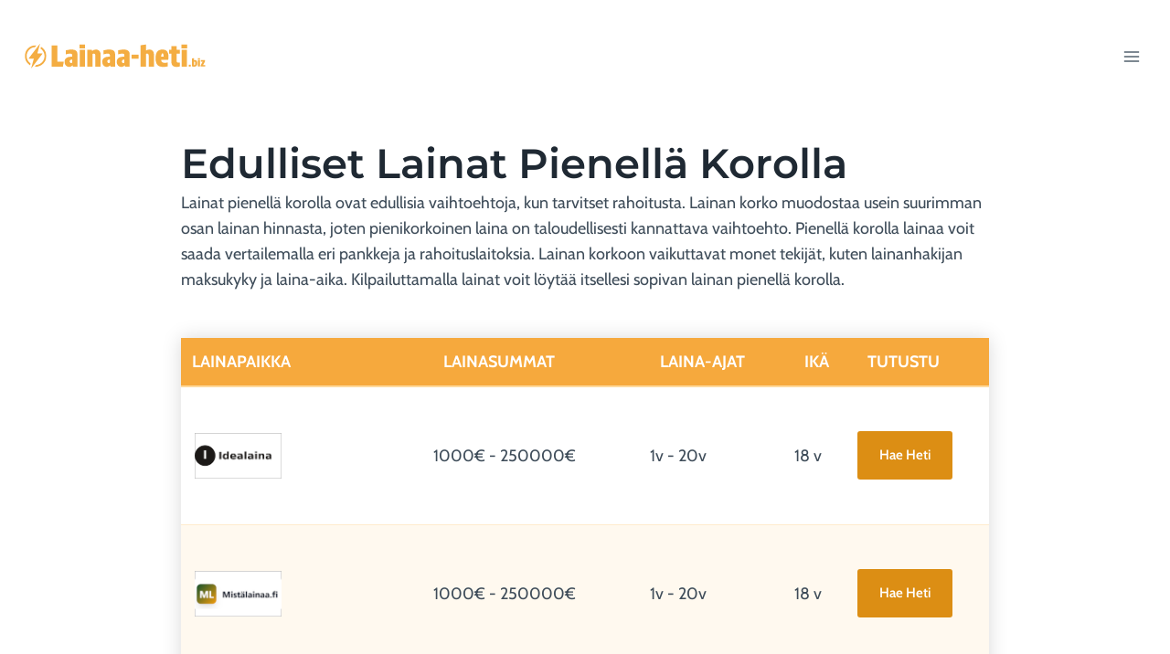

--- FILE ---
content_type: text/html; charset=UTF-8
request_url: https://lainaa-heti.biz/lainat-pienella-korolla/
body_size: 41445
content:
<!doctype html>
<html lang="fi" prefix="og: https://ogp.me/ns#" class="no-js" itemtype="https://schema.org/Blog" itemscope>
<head>
	<meta charset="UTF-8">
	<meta name="viewport" content="width=device-width, initial-scale=1, minimum-scale=1">
	
<!-- Search Engine Optimization by Rank Math - https://rankmath.com/ -->
<title>Lainaa Pienellä Korolla - Saat Lainan Heti Tilille</title><link rel="preload" data-rocket-preload as="font" href="https://fonts.gstatic.com/s/cabin/v27/u-4i0qWljRw-PfU81xCKCpdpbgZJl6Xvqdns.woff2" crossorigin><link rel="preload" data-rocket-preload as="font" href="https://fonts.gstatic.com/s/montserrat/v26/JTUSjIg1_i6t8kCHKm459Wlhyw.woff2" crossorigin><link rel="preload" data-rocket-preload as="font" href="https://fonts.gstatic.com/s/rubik/v28/iJWKBXyIfDnIV7nBrXw.woff2" crossorigin><style id="wpr-usedcss">img.emoji{display:inline!important;border:none!important;box-shadow:none!important;height:1em!important;width:1em!important;margin:0 .07em!important;vertical-align:-.1em!important;background:0 0!important;padding:0!important}:where(.wp-block-button__link){border-radius:9999px;box-shadow:none;padding:calc(.667em + 2px) calc(1.333em + 2px);text-decoration:none}:where(.wp-block-calendar table:not(.has-background) th){background:#ddd}:where(.wp-block-columns){margin-bottom:1.75em}:where(.wp-block-columns.has-background){padding:1.25em 2.375em}:where(.wp-block-post-comments input[type=submit]){border:none}:where(.wp-block-cover-image:not(.has-text-color)),:where(.wp-block-cover:not(.has-text-color)){color:#fff}:where(.wp-block-cover-image.is-light:not(.has-text-color)),:where(.wp-block-cover.is-light:not(.has-text-color)){color:#000}:where(.wp-block-file){margin-bottom:1.5em}:where(.wp-block-file__button){border-radius:2em;display:inline-block;padding:.5em 1em}:where(.wp-block-file__button):is(a):active,:where(.wp-block-file__button):is(a):focus,:where(.wp-block-file__button):is(a):hover,:where(.wp-block-file__button):is(a):visited{box-shadow:none;color:#fff;opacity:.85;text-decoration:none}:where(.wp-block-latest-comments:not([style*=line-height] .wp-block-latest-comments__comment)){line-height:1.1}:where(.wp-block-latest-comments:not([style*=line-height] .wp-block-latest-comments__comment-excerpt p)){line-height:1.8}ul{box-sizing:border-box}:where(.wp-block-navigation.has-background .wp-block-navigation-item a:not(.wp-element-button)),:where(.wp-block-navigation.has-background .wp-block-navigation-submenu a:not(.wp-element-button)){padding:.5em 1em}:where(.wp-block-navigation .wp-block-navigation__submenu-container .wp-block-navigation-item a:not(.wp-element-button)),:where(.wp-block-navigation .wp-block-navigation__submenu-container .wp-block-navigation-submenu a:not(.wp-element-button)),:where(.wp-block-navigation .wp-block-navigation__submenu-container .wp-block-navigation-submenu button.wp-block-navigation-item__content),:where(.wp-block-navigation .wp-block-navigation__submenu-container .wp-block-pages-list__item button.wp-block-navigation-item__content){padding:.5em 1em}:where(p.has-text-color:not(.has-link-color)) a{color:inherit}:where(.wp-block-post-excerpt){margin-bottom:var(--wp--style--block-gap);margin-top:var(--wp--style--block-gap)}:where(.wp-block-preformatted.has-background){padding:1.25em 2.375em}:where(.wp-block-pullquote){margin:0 0 1em}:where(.wp-block-search__button){border:1px solid #ccc;padding:6px 10px}:where(.wp-block-search__button-inside .wp-block-search__inside-wrapper){border:1px solid #949494;box-sizing:border-box;padding:4px}:where(.wp-block-search__button-inside .wp-block-search__inside-wrapper) .wp-block-search__input{border:none;border-radius:0;padding:0 4px}:where(.wp-block-search__button-inside .wp-block-search__inside-wrapper) .wp-block-search__input:focus{outline:0}:where(.wp-block-search__button-inside .wp-block-search__inside-wrapper) :where(.wp-block-search__button){padding:4px 8px}:where(.wp-block-term-description){margin-bottom:var(--wp--style--block-gap);margin-top:var(--wp--style--block-gap)}:where(pre.wp-block-verse){font-family:inherit}.entry-content{counter-reset:footnotes}:root{--wp--preset--font-size--normal:16px;--wp--preset--font-size--huge:42px}.screen-reader-text{clip:rect(1px,1px,1px,1px);word-wrap:normal!important;border:0;-webkit-clip-path:inset(50%);clip-path:inset(50%);height:1px;margin:-1px;overflow:hidden;padding:0;position:absolute;width:1px}.screen-reader-text:focus{clip:auto!important;background-color:#ddd;-webkit-clip-path:none;clip-path:none;color:#444;display:block;font-size:1em;height:auto;left:5px;line-height:normal;padding:15px 23px 14px;text-decoration:none;top:5px;width:auto;z-index:100000}html :where(.has-border-color){border-style:solid}html :where([style*=border-top-color]){border-top-style:solid}html :where([style*=border-right-color]){border-right-style:solid}html :where([style*=border-bottom-color]){border-bottom-style:solid}html :where([style*=border-left-color]){border-left-style:solid}html :where([style*=border-width]){border-style:solid}html :where([style*=border-top-width]){border-top-style:solid}html :where([style*=border-right-width]){border-right-style:solid}html :where([style*=border-bottom-width]){border-bottom-style:solid}html :where([style*=border-left-width]){border-left-style:solid}html :where(img[class*=wp-image-]){height:auto;max-width:100%}:where(figure){margin:0 0 1em}html :where(.is-position-sticky){--wp-admin--admin-bar--position-offset:var(--wp-admin--admin-bar--height,0px)}body{--wp--preset--color--black:#000000;--wp--preset--color--cyan-bluish-gray:#abb8c3;--wp--preset--color--white:#ffffff;--wp--preset--color--pale-pink:#f78da7;--wp--preset--color--vivid-red:#cf2e2e;--wp--preset--color--luminous-vivid-orange:#ff6900;--wp--preset--color--luminous-vivid-amber:#fcb900;--wp--preset--color--light-green-cyan:#7bdcb5;--wp--preset--color--vivid-green-cyan:#00d084;--wp--preset--color--pale-cyan-blue:#8ed1fc;--wp--preset--color--vivid-cyan-blue:#0693e3;--wp--preset--color--vivid-purple:#9b51e0;--wp--preset--color--theme-palette-1:#dc8e14;--wp--preset--color--theme-palette-2:#f3b55d;--wp--preset--color--theme-palette-3:#1f2933;--wp--preset--color--theme-palette-4:#3e4c59;--wp--preset--color--theme-palette-5:#52606d;--wp--preset--color--theme-palette-6:#a7b9f0;--wp--preset--color--theme-palette-7:#fcf8f1;--wp--preset--color--theme-palette-8:#f9f9fb;--wp--preset--color--theme-palette-9:#ffffff;--wp--preset--gradient--vivid-cyan-blue-to-vivid-purple:linear-gradient(135deg,rgba(6, 147, 227, 1) 0%,rgb(155, 81, 224) 100%);--wp--preset--gradient--light-green-cyan-to-vivid-green-cyan:linear-gradient(135deg,rgb(122, 220, 180) 0%,rgb(0, 208, 130) 100%);--wp--preset--gradient--luminous-vivid-amber-to-luminous-vivid-orange:linear-gradient(135deg,rgba(252, 185, 0, 1) 0%,rgba(255, 105, 0, 1) 100%);--wp--preset--gradient--luminous-vivid-orange-to-vivid-red:linear-gradient(135deg,rgba(255, 105, 0, 1) 0%,rgb(207, 46, 46) 100%);--wp--preset--gradient--very-light-gray-to-cyan-bluish-gray:linear-gradient(135deg,rgb(238, 238, 238) 0%,rgb(169, 184, 195) 100%);--wp--preset--gradient--cool-to-warm-spectrum:linear-gradient(135deg,rgb(74, 234, 220) 0%,rgb(151, 120, 209) 20%,rgb(207, 42, 186) 40%,rgb(238, 44, 130) 60%,rgb(251, 105, 98) 80%,rgb(254, 248, 76) 100%);--wp--preset--gradient--blush-light-purple:linear-gradient(135deg,rgb(255, 206, 236) 0%,rgb(152, 150, 240) 100%);--wp--preset--gradient--blush-bordeaux:linear-gradient(135deg,rgb(254, 205, 165) 0%,rgb(254, 45, 45) 50%,rgb(107, 0, 62) 100%);--wp--preset--gradient--luminous-dusk:linear-gradient(135deg,rgb(255, 203, 112) 0%,rgb(199, 81, 192) 50%,rgb(65, 88, 208) 100%);--wp--preset--gradient--pale-ocean:linear-gradient(135deg,rgb(255, 245, 203) 0%,rgb(182, 227, 212) 50%,rgb(51, 167, 181) 100%);--wp--preset--gradient--electric-grass:linear-gradient(135deg,rgb(202, 248, 128) 0%,rgb(113, 206, 126) 100%);--wp--preset--gradient--midnight:linear-gradient(135deg,rgb(2, 3, 129) 0%,rgb(40, 116, 252) 100%);--wp--preset--font-size--small:14px;--wp--preset--font-size--medium:24px;--wp--preset--font-size--large:32px;--wp--preset--font-size--x-large:42px;--wp--preset--font-size--larger:40px;--wp--preset--spacing--20:0.44rem;--wp--preset--spacing--30:0.67rem;--wp--preset--spacing--40:1rem;--wp--preset--spacing--50:1.5rem;--wp--preset--spacing--60:2.25rem;--wp--preset--spacing--70:3.38rem;--wp--preset--spacing--80:5.06rem;--wp--preset--shadow--natural:6px 6px 9px rgba(0, 0, 0, .2);--wp--preset--shadow--deep:12px 12px 50px rgba(0, 0, 0, .4);--wp--preset--shadow--sharp:6px 6px 0px rgba(0, 0, 0, .2);--wp--preset--shadow--outlined:6px 6px 0px -3px rgba(255, 255, 255, 1),6px 6px rgba(0, 0, 0, 1);--wp--preset--shadow--crisp:6px 6px 0px rgba(0, 0, 0, 1)}:where(.is-layout-flex){gap:.5em}:where(.is-layout-grid){gap:.5em}:where(.wp-block-post-template.is-layout-flex){gap:1.25em}:where(.wp-block-post-template.is-layout-grid){gap:1.25em}:where(.wp-block-columns.is-layout-flex){gap:2em}:where(.wp-block-columns.is-layout-grid){gap:2em}.crp_related.crp-text-only{clear:both}#ez-toc-container{background:#f9f9f9;border:1px solid #aaa;border-radius:4px;-webkit-box-shadow:0 1px 1px rgba(0,0,0,.05);box-shadow:0 1px 1px rgba(0,0,0,.05);display:table;margin-bottom:1em;padding:10px 20px 10px 10px;position:relative;width:auto}div.ez-toc-widget-container{padding:0;position:relative}#ez-toc-container.ez-toc-white{background:#fff}div.ez-toc-widget-container ul{display:block}div.ez-toc-widget-container li{border:none;padding:0}div.ez-toc-widget-container ul.ez-toc-list{padding:10px}#ez-toc-container ul ul{margin-left:1.5em}#ez-toc-container li,#ez-toc-container ul{padding:0}#ez-toc-container li,#ez-toc-container ul,#ez-toc-container ul li,div.ez-toc-widget-container,div.ez-toc-widget-container li{background:0 0;list-style:none;line-height:1.6;margin:0;overflow:hidden;z-index:1}#ez-toc-container .ez-toc-title{text-align:left;line-height:1.45;margin:0;padding:0}.ez-toc-title-container{display:table;width:100%}.ez-toc-title,.ez-toc-title-toggle{display:inline;text-align:left;vertical-align:middle}.ez-toc-btn{display:inline-block;font-weight:400}#ez-toc-container div.ez-toc-title-container+ul.ez-toc-list{margin-top:1em}#ez-toc-container a{color:#444;box-shadow:none;text-decoration:none;text-shadow:none;display:inline-flex;align-items:stretch;flex-wrap:nowrap}#ez-toc-container a:visited{color:#9f9f9f}#ez-toc-container a:hover{text-decoration:underline}#ez-toc-container a.ez-toc-toggle{display:flex;align-items:center}.ez-toc-widget-container ul.ez-toc-list li::before{content:' ';position:absolute;left:0;right:0;height:30px;line-height:30px;z-index:-1}.ez-toc-widget-container ul.ez-toc-list li.active{background-color:#ededed}.ez-toc-widget-container li.active>a{font-weight:900}.ez-toc-btn{padding:6px 12px;margin-bottom:0;font-size:14px;line-height:1.428571429;text-align:center;white-space:nowrap;vertical-align:middle;cursor:pointer;background-image:none;border:1px solid transparent;border-radius:4px;-webkit-user-select:none;-moz-user-select:none;-ms-user-select:none;-o-user-select:none;user-select:none}.ez-toc-btn:focus{outline:#333 dotted thin;outline:-webkit-focus-ring-color auto 5px;outline-offset:-2px}.ez-toc-btn:focus,.ez-toc-btn:hover{color:#333;text-decoration:none}.ez-toc-btn.active,.ez-toc-btn:active{background-image:none;outline:0;-webkit-box-shadow:inset 0 3px 5px rgba(0,0,0,.125);box-shadow:inset 0 3px 5px rgba(0,0,0,.125)}.ez-toc-btn-default{color:#333;background-color:#fff;-webkit-box-shadow:inset 0 1px 0 rgba(255,255,255,.15),0 1px 1px rgba(0,0,0,.075);box-shadow:inset 0 1px 0 rgba(255,255,255,.15),0 1px 1px rgba(0,0,0,.075);text-shadow:0 1px 0 #fff;background-image:-webkit-gradient(linear,left 0,left 100%,from(#fff),to(#e0e0e0));background-image:-webkit-linear-gradient(top,#fff 0,#e0e0e0 100%);background-image:-moz-linear-gradient(top,#fff 0,#e0e0e0 100%);background-image:linear-gradient(to bottom,#fff 0,#e0e0e0 100%);background-repeat:repeat-x;border-color:#ccc}.ez-toc-btn-default.active,.ez-toc-btn-default:active,.ez-toc-btn-default:focus,.ez-toc-btn-default:hover{color:#333;background-color:#ebebeb;border-color:#adadad}.ez-toc-btn-default.active,.ez-toc-btn-default:active{background-image:none;background-color:#e0e0e0;border-color:#dbdbdb}.ez-toc-btn-xs{padding:5px 10px;font-size:12px;line-height:1.5;border-radius:3px}.ez-toc-btn-xs{padding:1px 5px}.ez-toc-btn-default:active{-webkit-box-shadow:inset 0 3px 5px rgba(0,0,0,.125);box-shadow:inset 0 3px 5px rgba(0,0,0,.125)}.btn.active,.ez-toc-btn:active{background-image:none}.ez-toc-btn-default:focus,.ez-toc-btn-default:hover{background-color:#e0e0e0;background-position:0 -15px}.ez-toc-pull-right{float:right!important;margin-left:10px}#ez-toc-container input{position:absolute;left:-999em}#ez-toc-container input[type=checkbox]:checked+nav,#ez-toc-widget-container input[type=checkbox]:checked+nav{opacity:0;max-height:0;border:none;display:none}#ez-toc-container .ez-toc-js-icon-con,#ez-toc-container label{position:relative;cursor:pointer;display:initial}#ez-toc-container .ez-toc-js-icon-con,#ez-toc-container .ez-toc-toggle label{float:right;position:relative;font-size:16px;padding:0;border:1px solid #999191;border-radius:5px;cursor:pointer;left:10px;width:35px}div#ez-toc-container .ez-toc-title{display:initial}#ez-toc-container a.ez-toc-toggle{color:#444;background:inherit;border:inherit}#ez-toc-container .eztoc-toggle-hide-by-default{display:none}.ez-toc-widget-container ul li a{padding-left:10px;display:inline-flex;align-items:stretch;flex-wrap:nowrap}.ez-toc-widget-container ul.ez-toc-list li{height:auto!important}.ez-toc-icon-toggle-span{display:flex;align-items:center;width:35px;height:30px;justify-content:center;direction:ltr}div#ez-toc-container .ez-toc-title{font-size:120%}div#ez-toc-container .ez-toc-title{font-weight:500}div#ez-toc-container ul li{font-size:95%}div#ez-toc-container ul li{font-weight:500}div#ez-toc-container nav ul ul li{font-size:90%}.ez-toc-container-direction{direction:ltr}.ez-toc-counter ul{counter-reset:item}.ez-toc-counter nav ul li a::before{content:counters(item, ".", decimal) ". ";display:inline-block;counter-increment:item;flex-grow:0;flex-shrink:0;margin-right:.2em;float:left}.ez-toc-widget-container ul{counter-reset:item}.ez-toc-widget-container nav ul li a::before{content:counters(item, ".", decimal) ". ";display:inline-block;counter-increment:item;flex-grow:0;flex-shrink:0;margin-right:.2em;float:left}html{line-height:1.15;-webkit-text-size-adjust:100%}body{margin:0}main{display:block;min-width:0}h1{font-size:2em;margin:.67em 0}a{background-color:transparent}b{font-weight:700}small{font-size:80%}img{border-style:none}button,input,optgroup,select,textarea{font-size:100%;margin:0}button,input{overflow:visible}button,select{text-transform:none}[type=button],[type=submit],button{-webkit-appearance:button}[type=button]::-moz-focus-inner,[type=submit]::-moz-focus-inner,button::-moz-focus-inner{border-style:none;padding:0}[type=button]:-moz-focusring,[type=submit]:-moz-focusring,button:-moz-focusring{outline:ButtonText dotted 1px}legend{box-sizing:border-box;color:inherit;display:table;max-width:100%;padding:0;white-space:normal}progress{vertical-align:baseline}textarea{overflow:auto}[type=checkbox],[type=radio]{box-sizing:border-box;padding:0}[type=number]::-webkit-inner-spin-button,[type=number]::-webkit-outer-spin-button{height:auto}::-webkit-file-upload-button{-webkit-appearance:button;font:inherit}template{display:none}[hidden]{display:none}:root{--global-gray-400:#CBD5E0;--global-gray-500:#A0AEC0;--global-xs-spacing:1em;--global-sm-spacing:1.5rem;--global-md-spacing:2rem;--global-lg-spacing:2.5em;--global-xl-spacing:3.5em;--global-xxl-spacing:5rem;--global-edge-spacing:1.5rem;--global-boxed-spacing:2rem}h1,h2,h3{padding:0;margin:0}h1 a,h2 a,h3 a{color:inherit;text-decoration:none}html{box-sizing:border-box}*,::after,::before{box-sizing:inherit}ul{margin:0 0 1.5em 1.5em;padding:0}ul{list-style:disc}li>ul{margin-bottom:0;margin-left:1.5em}img{display:block;height:auto;max-width:100%}figure{margin:.5em 0}table{margin:0 0 1.5em;width:100%}a{color:var(--global-palette-highlight);transition:all .1s linear}a:active,a:focus,a:hover{color:var(--global-palette-highlight-alt)}a:active,a:hover{outline:0}.inner-link-style-normal a:not(.button),.widget-area.inner-link-style-normal a:not(.button){text-decoration:underline}.link-style-color-underline .entry-content p a,.link-style-color-underline .entry-content>ul a{color:inherit;text-decoration:underline;text-decoration-color:var(--global-palette-highlight)}.link-style-color-underline .entry-content p a:hover,.link-style-color-underline .entry-content>ul a:hover{color:var(--global-palette-highlight)}.screen-reader-text{clip:rect(1px,1px,1px,1px);position:absolute!important;height:1px;width:1px;overflow:hidden;word-wrap:normal!important}.screen-reader-text:focus{background-color:#f1f1f1;border-radius:3px;box-shadow:0 0 2px 2px rgba(0,0,0,.6);clip:auto!important;color:#21759b;display:block;font-size:.875rem;font-weight:700;height:auto;left:5px;line-height:normal;padding:15px 23px 14px;text-decoration:none;top:5px;width:auto;z-index:100000}:where(html:not(.no-js)) .hide-focus-outline :focus{outline:0}#primary[tabindex="-1"]:focus{outline:0}textarea{width:100%}input[type=number],input[type=text],input[type=url],textarea{-webkit-appearance:none;color:var(--global-palette5);border:1px solid var(--global-gray-400);border-radius:3px;padding:.4em .5em;max-width:100%;background:var(--global-palette9);box-shadow:0 0 0 -7px transparent}::-webkit-input-placeholder{color:var(--global-palette6)}::-moz-placeholder{color:var(--global-palette6);opacity:1}::placeholder{color:var(--global-palette6)}input[type=number]:focus,input[type=text]:focus,input[type=url]:focus,textarea:focus{color:var(--global-palette3);border-color:var(--global-palette6);outline:0;box-shadow:0 5px 15px -7px rgba(0,0,0,.1)}select{border:1px solid var(--global-gray-400);background-size:16px 100%;padding:.2em 35px .2em .5em;background:var(--global-palette9) url([data-uri]) no-repeat 98% 50%;-moz-appearance:none;-webkit-appearance:none;appearance:none;box-shadow:none;outline:0;box-shadow:0 0 0 -7px transparent}select::-ms-expand{display:none}select:focus{color:var(--global-palette3);border-color:var(--global-palette6);background-color:var(--global-palette9);box-shadow:0 5px 15px -7px rgba(0,0,0,.1);outline:0}select:focus option{color:#333}fieldset{padding:.625em 1.425em;border:1px solid var(--global-gray-500);margin-top:1.2em;margin-bottom:1.2em}legend{font-weight:700}.button,button,input[type=button],input[type=submit]{border-radius:3px;background:var(--global-palette-btn-bg);color:var(--global-palette-btn);padding:.4em 1em;border:0;line-height:1.6;display:inline-block;font-family:inherit;cursor:pointer;text-decoration:none;transition:all .2s ease;box-shadow:0 0 0 -7px transparent}.button:visited,button:visited,input[type=button]:visited,input[type=submit]:visited{background:var(--global-palette-btn-bg);color:var(--global-palette-btn)}.button:active,.button:focus,.button:hover,button:active,button:focus,button:hover,input[type=button]:active,input[type=button]:focus,input[type=button]:hover,input[type=submit]:active,input[type=submit]:focus,input[type=submit]:hover{color:var(--global-palette-btn-hover);background:var(--global-palette-btn-bg-hover);box-shadow:0 15px 25px -7px rgba(0,0,0,.1)}.button.disabled,.button:disabled,button.disabled,button:disabled,input[type=button].disabled,input[type=button]:disabled,input[type=submit].disabled,input[type=submit]:disabled{cursor:not-allowed;opacity:.5}.kadence-svg-iconset{display:inline-flex;align-self:center}.kadence-svg-iconset svg{height:1em;width:1em}.kadence-svg-iconset.svg-baseline svg{top:.125em;position:relative}.kt-clear::after,.kt-clear::before{content:' ';display:table}.kt-clear::after{clear:both}#wpadminbar{position:fixed!important}.content-area{margin:var(--global-xxl-spacing) 0}.entry-content{word-break:break-word}.entry-content table{word-break:normal}.body{overflow-x:hidden}.scroll a *,a.scroll *{pointer-events:none}.site-container{margin:0 auto;padding:0 var(--global-content-edge-padding)}.content-bg{background:#fff}.content-style-unboxed .entry:not(.loop-entry)>.entry-content-wrap{padding:0}.content-style-unboxed .content-bg:not(.loop-entry){background:0 0}.content-style-unboxed .entry:not(.loop-entry){box-shadow:none;border-radius:0}#kt-scroll-up,#kt-scroll-up-reader{position:fixed;-webkit-transform:translateY(40px);transform:translateY(40px);transition:all .2s ease;opacity:0;z-index:1000;display:flex;cursor:pointer}#kt-scroll-up *,#kt-scroll-up-reader *{pointer-events:none}#kt-scroll-up.scroll-visible{-webkit-transform:translateY(0);transform:translateY(0);opacity:1}#kt-scroll-up-reader{-webkit-transform:translateY(0);transform:translateY(0);transition:all 0s ease}#kt-scroll-up-reader:not(:focus){clip:rect(1px,1px,1px,1px);height:1px;width:1px;overflow:hidden;word-wrap:normal!important}#kt-scroll-up-reader:focus{-webkit-transform:translateY(0);transform:translateY(0);opacity:1;box-shadow:none;z-index:1001}#wrapper{overflow:hidden;overflow:clip}.kadence-scrollbar-fixer{margin-right:var(--scrollbar-offset,unset)}.kadence-scrollbar-fixer .item-is-fixed{right:var(--scrollbar-offset,0)}body.footer-on-bottom #wrapper{min-height:100vh;display:flex;flex-direction:column}body.footer-on-bottom.admin-bar #wrapper{min-height:calc(100vh - 32px)}body.footer-on-bottom #inner-wrap{flex:1 0 auto}:root{--global-palette1:#dc8e14;--global-palette2:#f3b55d;--global-palette3:#1f2933;--global-palette4:#3e4c59;--global-palette5:#52606d;--global-palette6:#a7b9f0;--global-palette7:#fcf8f1;--global-palette8:#f9f9fb;--global-palette9:#ffffff;--global-palette9rgb:255,255,255;--global-palette-highlight:var(--global-palette1);--global-palette-highlight-alt:var(--global-palette2);--global-palette-highlight-alt2:var(--global-palette9);--global-palette-btn-bg:var(--global-palette1);--global-palette-btn-bg-hover:var(--global-palette2);--global-palette-btn:#ffffff;--global-palette-btn-hover:var(--global-palette3);--global-body-font-family:Cabin,sans-serif;--global-heading-font-family:Montserrat,sans-serif;--global-primary-nav-font-family:Rubik,sans-serif;--global-fallback-font:sans-serif;--global-display-fallback-font:sans-serif;--global-content-width:1290px;--global-content-narrow-width:932px;--global-content-edge-padding:1.5rem;--global-content-boxed-padding:2rem;--global-calc-content-width:calc(1290px - var(--global-content-edge-padding) - var(--global-content-edge-padding) );--wp--style--global--content-size:var(--global-calc-content-width)}.wp-site-blocks{--global-vw:calc( 100vw - ( 0.5 * var(--scrollbar-offset)))}body{background:var(--global-palette8)}body,input,optgroup,select,textarea{font-style:normal;font-weight:400;font-size:18px;line-height:1.6;font-family:var(--global-body-font-family);color:var(--global-palette4)}.content-bg,body.content-style-unboxed .site{background:var(--global-palette9)}h1,h2,h3{font-family:var(--global-heading-font-family)}h1{font-style:normal;font-weight:600;font-size:50px;line-height:1.3;letter-spacing:0;text-transform:capitalize;color:var(--global-palette3)}h2{font-style:normal;font-weight:600;font-size:40px;line-height:1.2;text-transform:capitalize;color:var(--global-palette3)}h3{font-style:normal;font-weight:600;font-size:32px;line-height:1.3;text-transform:capitalize;color:var(--global-palette3)}.site-container{max-width:var(--global-content-width)}.content-width-narrow .content-container.site-container{max-width:var(--global-content-narrow-width)}@media all and (min-width:1520px){.wp-site-blocks .content-container .alignwide{margin-left:-115px;margin-right:-115px;width:unset;max-width:unset}}@media all and (min-width:1192px){.content-width-narrow .wp-site-blocks .content-container .alignwide{margin-left:-130px;margin-right:-130px;width:unset;max-width:unset}}.content-area{margin-top:9.36rem;margin-bottom:9.36rem}.entry-content-wrap{padding:2rem}.entry.single-entry{box-shadow:0 15px 15px -10px rgba(0,0,0,.05)}.entry.loop-entry{box-shadow:0 15px 15px -10px rgba(0,0,0,.05)}.loop-entry .entry-content-wrap{padding:2rem}@media all and (max-width:1024px){.content-area{margin-top:3rem;margin-bottom:3rem}:root{--global-content-boxed-padding:2rem}.entry-content-wrap{padding:2rem}.loop-entry .entry-content-wrap{padding:2rem}}@media all and (max-width:767px){h1{font-size:40px}h2{font-size:30px}h3{font-size:28px}.content-area{margin-top:2rem;margin-bottom:2rem}:root{--global-content-boxed-padding:1.5rem}.entry-content-wrap{padding:1.5rem}.loop-entry .entry-content-wrap{padding:1.5rem}}.button,button,input[type=button],input[type=submit]{font-style:normal;font-weight:600;font-size:18px;letter-spacing:0;font-family:Rubik,sans-serif;text-transform:capitalize;border-radius:10px;padding:22px 40px;box-shadow:0 0 0 -7px transparent}.button:active,.button:focus,.button:hover,button:active,button:focus,button:hover,input[type=button]:active,input[type=button]:focus,input[type=button]:hover,input[type=submit]:active,input[type=submit]:focus,input[type=submit]:hover{box-shadow:0 15px 25px -7px rgba(0,0,0,.1)}.entry-content :where(.wp-block-image) img,.entry-content :where(.wp-block-kadence-image) img{border-radius:64px}.wp-site-blocks .entry-related h2.entry-related-title{font-style:normal}.wp-site-blocks .post-title h1{font-style:normal;font-size:45px;text-transform:capitalize}.loop-entry.type-post h2.entry-title{font-style:normal;font-size:26px;color:var(--global-palette3)}@media all and (min-width:1025px){.transparent-header #masthead{position:absolute;left:0;right:0;z-index:100}.transparent-header.kadence-scrollbar-fixer #masthead{right:var(--scrollbar-offset,0)}.transparent-header #masthead,.transparent-header .site-main-header-wrap .site-header-row-container-inner{background:0 0}}.site-branding a.brand img{max-width:204px}.site-branding a.brand img.svg-logo-image{width:204px}@media all and (max-width:1024px){.wp-site-blocks .post-title h1{font-size:40px}.mobile-transparent-header #masthead{position:absolute;left:0;right:0;z-index:100}.kadence-scrollbar-fixer.mobile-transparent-header #masthead{right:var(--scrollbar-offset,0)}.mobile-transparent-header #masthead,.mobile-transparent-header .site-main-header-wrap .site-header-row-container-inner{background:0 0}.site-branding a.brand img{max-width:211px}.site-branding a.brand img.svg-logo-image{width:211px}}.site-branding{padding:0}#masthead,#masthead .kadence-sticky-header.item-is-fixed:not(.item-at-start):not(.site-header-row-container):not(.site-main-header-wrap),#masthead .kadence-sticky-header.item-is-fixed:not(.item-at-start)>.site-header-row-container-inner{background:var(--global-palette9)}.site-main-header-inner-wrap{min-height:80px}.mobile-toggle-open-container .menu-toggle-open,.mobile-toggle-open-container .menu-toggle-open:focus{color:var(--global-palette3);padding:.4em .6em;font-size:14px}.mobile-toggle-open-container .menu-toggle-open .menu-toggle-icon{font-size:30px}.mobile-toggle-open-container .menu-toggle-open:focus-visible,.mobile-toggle-open-container .menu-toggle-open:hover{color:var(--global-palette1)}.mobile-navigation ul li{font-style:normal;font-weight:400;font-size:20px;line-height:1.3;font-family:Rubik,sans-serif;text-transform:uppercase}.mobile-navigation ul li a{padding-top:1em;padding-bottom:1em}.mobile-navigation ul li.menu-item-has-children>.drawer-nav-drop-wrap,.mobile-navigation ul li>a{color:var(--global-palette8)}.mobile-navigation ul li.current-menu-item.menu-item-has-children>.drawer-nav-drop-wrap,.mobile-navigation ul li.current-menu-item>a{color:var(--global-palette-highlight)}.mobile-navigation ul li.menu-item-has-children .drawer-nav-drop-wrap,.mobile-navigation ul li:not(.menu-item-has-children) a{border-bottom:1px solid rgba(255,255,255,.1)}.mobile-navigation:not(.drawer-navigation-parent-toggle-true) ul li.menu-item-has-children .drawer-nav-drop-wrap button{border-left:1px solid rgba(255,255,255,.1)}#mobile-drawer .drawer-inner{background:var(--global-palette3)}#mobile-drawer .drawer-header .drawer-toggle{padding:.6em .15em;font-size:24px}#colophon{background:var(--global-palette9)}.site-middle-footer-inner-wrap{padding-top:10px;padding-bottom:60px;grid-column-gap:30px;grid-row-gap:30px}.site-middle-footer-inner-wrap .widget{margin-bottom:30px}.site-middle-footer-inner-wrap .site-footer-section:not(:last-child):after{right:calc(-30px / 2)}@media all and (max-width:767px){.wp-site-blocks .post-title h1{font-size:32px}.site-branding a.brand img{max-width:137px}.site-branding a.brand img.svg-logo-image{width:137px}.mobile-navigation ul li{font-size:18px;line-height:1.2}.site-middle-footer-inner-wrap{padding-top:0;padding-bottom:40px}}.site-top-footer-inner-wrap{padding-top:85px;padding-bottom:30px;grid-column-gap:30px;grid-row-gap:30px}.site-top-footer-inner-wrap .widget{margin-bottom:30px}.site-top-footer-inner-wrap .site-footer-section:not(:last-child):after{right:calc(-30px / 2)}@media all and (max-width:1024px){.site-top-footer-inner-wrap{padding-top:50px;padding-bottom:20px}}@media all and (max-width:767px){.site-top-footer-inner-wrap{padding-top:30px;padding-bottom:10px}}.site-bottom-footer-wrap .site-footer-row-container-inner{border-top:1px solid #eee}.site-bottom-footer-inner-wrap{padding-top:10px;padding-bottom:10px;grid-column-gap:30px}.site-bottom-footer-inner-wrap .widget{margin-bottom:30px}.site-bottom-footer-inner-wrap .site-footer-section:not(:last-child):after{right:calc(-30px / 2)}#colophon .footer-navigation .footer-menu-container>ul>li>a{padding-left:calc(1.8em / 2);padding-right:calc(1.8em / 2);padding-top:calc(.6em / 2);padding-bottom:calc(.6em / 2);color:var(--global-palette3)}#colophon .footer-navigation .footer-menu-container>ul li a{font-style:normal;font-weight:400;font-size:20px;font-family:Rubik,sans-serif}#colophon .footer-navigation .footer-menu-container>ul li a:hover{color:var(--global-palette1)}#colophon .footer-navigation .footer-menu-container>ul li.current-menu-item>a{color:var(--global-palette1)}#widget-drawer.popup-drawer-layout-sidepanel .drawer-inner{max-width:400px}.widget-toggle-open{display:flex;align-items:center;background:0 0;box-shadow:none}.widget-toggle-open:focus,.widget-toggle-open:hover{border-color:currentColor;background:0 0;box-shadow:none}.widget-toggle-open .widget-toggle-icon{display:flex}.widget-toggle-open-container .widget-toggle-open{color:var(--global-palette5);padding:.4em .6em;font-size:14px}.widget-toggle-open-container .widget-toggle-open .widget-toggle-icon{font-size:20px}.widget-toggle-open-container .widget-toggle-open:focus,.widget-toggle-open-container .widget-toggle-open:hover{color:var(--global-palette-highlight)}#widget-drawer .header-widget-2style-plain a:not(.button){text-decoration:none}#widget-drawer .header-widget2{color:var(--global-palette8)}#widget-drawer .header-widget2 .drawer-sub-toggle,#widget-drawer .header-widget2 a:not(.button){color:var(--global-palette8)}#widget-drawer .header-widget2 .drawer-sub-toggle:hover,#widget-drawer .header-widget2 a:not(.button):hover{color:var(--global-palette9)}.site-branding{max-height:inherit}.site-branding a.brand{display:flex;gap:1em;flex-direction:row;align-items:center;text-decoration:none;color:inherit;max-height:inherit}.site-branding a.brand img{display:block}.wp-site-blocks .nav--toggle-sub .dropdown-nav-special-toggle{position:absolute!important;overflow:hidden;padding:0!important;margin:0!important;margin-right:-.1em!important;border:0!important;width:.9em;top:0;bottom:0;height:auto;border-radius:0;box-shadow:none!important;background:0 0!important;display:block;left:auto;right:calc(1.4em / 2);pointer-events:none}.wp-site-blocks .nav--toggle-sub .sub-menu .dropdown-nav-special-toggle{width:2.6em;margin:0!important;right:0}.nav--toggle-sub .dropdown-nav-special-toggle:focus{z-index:10}.nav--toggle-sub .dropdown-nav-toggle{display:block;background:0 0;position:absolute;right:0;top:50%;width:.7em;height:.7em;font-size:inherit;width:.9em;height:.9em;font-size:.9em;display:inline-flex;line-height:inherit;margin:0;padding:0;border:none;border-radius:0;-webkit-transform:translateY(-50%);transform:translateY(-50%);overflow:visible;transition:opacity .2s ease}.nav--toggle-sub ul ul .dropdown-nav-toggle{right:.2em}.nav--toggle-sub ul ul .dropdown-nav-toggle .kadence-svg-iconset{-webkit-transform:rotate(-90deg);transform:rotate(-90deg)}.nav--toggle-sub li.menu-item-has-children{position:relative}.nav-drop-title-wrap{position:relative;padding-right:1em;display:block}.nav--toggle-sub li.menu-item--toggled-on>ul,.nav--toggle-sub li:hover>ul,.nav--toggle-sub li:not(.menu-item--has-toggle):focus>ul{display:block}.nav--toggle-sub li:not(.menu-item--has-toggle):focus-within>ul{display:block}@media (hover:none){.wp-site-blocks .nav--toggle-sub .menu-item--has-toggle:not(.menu-item--toggled-on) .dropdown-nav-special-toggle{left:0;right:0!important;margin-right:0!important;width:100%;pointer-events:all}.wp-site-blocks .nav--toggle-sub .menu-item--has-toggle:not(.menu-item--toggled-on)>a{pointer-events:none}}.rtl .nav--toggle-sub .dropdown-nav-toggle{right:auto;left:0}.rtl .wp-site-blocks .nav--toggle-sub .sub-menu .dropdown-nav-special-toggle{left:0;right:auto}.rtl .nav--toggle-sub ul ul .dropdown-nav-toggle .kadence-svg-iconset{-webkit-transform:rotate(-270deg);transform:rotate(-270deg)}.rtl .nav-drop-title-wrap{padding-left:1em;padding-right:0}.menu-toggle-open{display:flex;background:0 0;align-items:center;box-shadow:none}.menu-toggle-open .menu-toggle-icon{display:flex}.menu-toggle-open:focus,.menu-toggle-open:hover{border-color:currentColor;background:0 0;box-shadow:none}.menu-toggle-open.menu-toggle-style-default{border:0}.wp-site-blocks .menu-toggle-open{box-shadow:none}.mobile-navigation{width:100%}.mobile-navigation a{display:block;width:100%;text-decoration:none;padding:.6em .5em}.mobile-navigation ul{display:block;list-style:none;margin:0;padding:0}.drawer-nav-drop-wrap{display:flex;position:relative}.drawer-nav-drop-wrap a{color:inherit}.drawer-nav-drop-wrap .drawer-sub-toggle{background:0 0;color:inherit;padding:.5em .7em;display:flex;border:0;border-radius:0;box-shadow:none;line-height:normal}.drawer-nav-drop-wrap .drawer-sub-toggle[aria-expanded=true] svg{-webkit-transform:rotate(180deg);transform:rotate(180deg)}.mobile-navigation ul ul{padding-left:1em;transition:all .2s ease-in-out}.mobile-navigation ul.has-collapse-sub-nav ul.sub-menu{display:none}.mobile-navigation ul ul ul ul ul ul{padding-left:0}.mobile-navigation ul.has-collapse-sub-nav .sub-menu.show-drawer{display:block}.popup-drawer{position:fixed;display:none;top:0;bottom:0;left:-99999rem;right:99999rem;transition:opacity .25s ease-in,left 0s .25s,right 0s .25s;z-index:100000}.popup-drawer .drawer-overlay{background-color:rgba(0,0,0,.4);position:fixed;top:0;right:0;bottom:0;left:0;opacity:0;transition:opacity .2s ease-in-out}.popup-drawer .drawer-inner{width:100%;-webkit-transform:translateX(100%);transform:translateX(100%);max-width:90%;right:0;top:0;overflow:auto;background:#090c10;color:#fff;bottom:0;opacity:0;position:fixed;box-shadow:0 0 2rem 0 rgba(0,0,0,.1);display:flex;flex-direction:column;transition:opacity .25s cubic-bezier(.77, .2, .05, 1),-webkit-transform .3s cubic-bezier(.77, .2, .05, 1);transition:transform .3s cubic-bezier(.77, .2, .05, 1),opacity .25s cubic-bezier(.77, .2, .05, 1);transition:transform .3s cubic-bezier(.77, .2, .05, 1),opacity .25s cubic-bezier(.77, .2, .05, 1),-webkit-transform .3s cubic-bezier(.77, .2, .05, 1)}.popup-drawer .drawer-header{padding:0 1.5em;display:flex;justify-content:flex-end;min-height:calc(1.2em + 24px)}.popup-drawer .drawer-header .drawer-toggle{background:0 0;border:0;font-size:24px;line-height:1;padding:.6em .15em;color:inherit;display:flex;box-shadow:none;border-radius:0}.popup-drawer .drawer-header .drawer-toggle:hover{box-shadow:none}.popup-drawer .drawer-content{padding:0 1.5em 1.5em}.popup-drawer .drawer-header .drawer-toggle{width:1em;position:relative;height:1em;box-sizing:content-box;font-size:24px}.drawer-toggle .toggle-close-bar{width:.75em;height:.08em;background:currentColor;-webkit-transform-origin:center center;transform-origin:center center;position:absolute;margin-top:-.04em;opacity:0;border-radius:.08em;left:50%;margin-left:-.375em;top:50%;-webkit-transform:rotate(45deg) translateX(-50%);transform:rotate(45deg) translateX(-50%);transition:opacity .3s cubic-bezier(.77, .2, .05, 1),-webkit-transform .3s cubic-bezier(.77, .2, .05, 1);transition:transform .3s cubic-bezier(.77, .2, .05, 1),opacity .3s cubic-bezier(.77, .2, .05, 1);transition:transform .3s cubic-bezier(.77, .2, .05, 1),opacity .3s cubic-bezier(.77, .2, .05, 1),-webkit-transform .3s cubic-bezier(.77, .2, .05, 1);transition-delay:0.2s}.drawer-toggle .toggle-close-bar:last-child{-webkit-transform:rotate(-45deg) translateX(50%);transform:rotate(-45deg) translateX(50%)}.popup-drawer.active .drawer-toggle .toggle-close-bar{-webkit-transform:rotate(45deg);transform:rotate(45deg);opacity:1}.popup-drawer.active .drawer-toggle .toggle-close-bar:last-child{-webkit-transform:rotate(-45deg);transform:rotate(-45deg);opacity:1}.popup-drawer .drawer-content.content-valign-middle{min-height:calc(100% - (1.2em + 24px));display:flex;justify-content:center;flex-direction:column;padding-bottom:calc(1.2em + 24px);max-height:calc(100% - (1.2em + 24px));overflow:auto}.popup-drawer .drawer-content.content-align-center{text-align:center}.popup-drawer .drawer-content.content-align-center .site-header-item{justify-content:center}body.admin-bar .popup-drawer{top:46px}body.admin-bar .popup-drawer .drawer-inner{top:46px}@media screen and (min-width:783px){body.admin-bar .popup-drawer{top:32px}body.admin-bar .popup-drawer .drawer-inner{top:32px}}.popup-drawer.show-drawer{display:block}.popup-drawer.active{left:0;opacity:1;right:0;transition:opacity .25s ease-out}.popup-drawer.active .drawer-inner{opacity:1;-webkit-transform:translateX(0);transform:translateX(0)}.popup-drawer.active .drawer-overlay{opacity:1;cursor:pointer}body[class*=showing-popup-drawer-]{overflow:hidden}#main-header{display:none}#masthead{position:relative;z-index:11}.site-header-row{display:grid;grid-template-columns:auto auto}.site-header-upper-inner-wrap.child-is-fixed{display:flex;align-items:flex-end}.site-header-upper-inner-wrap.child-is-fixed .site-main-header-wrap{width:100%}.site-header-section{display:flex;max-height:inherit}.site-header-item{display:flex;align-items:center;margin-right:10px;max-height:inherit}.rtl .site-header-item{margin-left:10px;margin-right:0}.site-header-section>.site-header-item:last-child{margin-right:0}.rtl .site-header-section>.site-header-item:last-child{margin-left:0}.drawer-content .site-header-item{margin-right:0;margin-bottom:10px}.drawer-content .site-header-item:last-child{margin-bottom:0}.site-header-section-right{justify-content:flex-end}.kadence-sticky-header{position:relative;z-index:1}.item-is-fixed{position:fixed;left:0;right:0;z-index:1200}.kadence-sticky-header.item-is-fixed:not(.item-at-start) .site-branding a.brand img:not(.svg-logo-image){width:auto}#mobile-drawer{z-index:99999}#mobile-header .mobile-navigation>.mobile-menu-container.drawer-menu-container>ul.menu{display:flex;flex-wrap:wrap}#mobile-header .mobile-navigation:not(.drawer-navigation-parent-toggle-true) ul li.menu-item-has-children .drawer-nav-drop-wrap button{border:0}#mobile-header .mobile-navigation ul li.menu-item-has-children .drawer-nav-drop-wrap,#mobile-header .mobile-navigation ul li:not(.menu-item-has-children) a{border:0}iframe,object{max-width:100%}.pagination{margin:var(--global-lg-spacing) auto;overflow:hidden}.pagination .nav-links{justify-content:center;flex-wrap:wrap}.pagination a:active,.pagination a:focus,.pagination a:hover{border-color:var(--global-palette-btn-bg)}.pagination .current{border-color:var(--global-palette-btn-bg);background:var(--global-palette-btn-bg);color:var(--global-palette-btn)}.post-navigation{margin:var(--global-lg-spacing) auto}.post-navigation a{text-decoration:none;color:inherit;display:block}.post-navigation a:hover{color:var(--global-palette-highlight)}.post-navigation .nav-links{display:grid;grid-template-columns:repeat(2,1fr)}.post-navigation .nav-previous{position:relative}.post-navigation .nav-previous .kadence-svg-iconset{padding-right:.5em}.post-navigation .nav-previous a{padding-right:var(--global-xs-spacing)}.post-navigation .nav-previous:after{position:absolute;content:'';top:25%;right:0;width:1px;height:50%;background:var(--global-gray-500)}.post-navigation .nav-next{grid-column-start:2;text-align:right}.post-navigation .nav-next a{padding-left:var(--global-xs-spacing)}.post-navigation .nav-next .kadence-svg-iconset{padding-left:.5em}.post-navigation-sub{margin-bottom:.5em}.post-navigation-sub small{text-transform:uppercase;display:inline-block;font-weight:700;letter-spacing:.05em}.widget{margin-top:0;margin-bottom:1.5em}.widget-area .widget:last-child{margin-bottom:0}.widget-area ul{padding-left:.5em}.widget-area a:where(:not(.button):not(.wp-block-button__link):not(.wp-element-button)){color:var(--global-palette3);text-decoration:none}.widget-area a:where(:not(.button):not(.wp-block-button__link):not(.wp-element-button)):hover{color:var(--global-palette-highlight);text-decoration:underline}.widget-area .widget{margin-left:0;margin-right:0}.widget li{line-height:1.8}.widget_nav_menu ul{margin:0;padding:0;list-style-type:none}.widget select{max-width:100%;text-overflow:ellipsis}.widget_nav_menu .sub-menu{padding-top:0;padding-bottom:.5em}.widget_nav_menu a{display:block;padding:.1em 0;text-decoration:none}.widget_nav_menu a:focus,.widget_nav_menu a:hover{text-decoration:none}.widget_nav_menu li{padding:0}.widget_nav_menu li ul{margin-left:1em}.grid-cols{display:grid;grid-template-columns:minmax(0,1fr);-webkit-column-gap:2.5rem;-moz-column-gap:2.5rem;column-gap:2.5rem;row-gap:2.5rem}.wp-site-blocks .grid-cols:before{display:none}@media screen and (min-width:576px){.grid-sm-col-2{grid-template-columns:repeat(2,minmax(0,1fr))}}article.sticky{font-size:inherit}.entry{box-shadow:0 15px 25px -10px rgba(0,0,0,.05);border-radius:.25rem}.content-wrap{position:relative}.single-content{margin:var(--global-md-spacing) 0 0}.single-content figure,.single-content form,.single-content p,.single-content table{margin-top:0;margin-bottom:var(--global-md-spacing)}.single-content p>img{display:inline-block}.single-content li>img{display:inline-block}.single-content h1,.single-content h2,.single-content h3{margin:1.5em 0 .5em}.single-content h1:first-child,.single-content h2:first-child,.single-content h3:first-child{margin-top:0}.single-content h1+*,.single-content h2+*,.single-content h3+*{margin-top:0}.single-content ul{margin:0 0 var(--global-md-spacing);padding-left:2em}.single-content li>ul{margin:0}.single-content figure:last-child,.single-content form:last-child,.single-content h1:last-child,.single-content h2:last-child,.single-content h3:last-child,.single-content p:last-child,.single-content table:last-child,.single-content ul:last-child{margin-bottom:0}.entry-content:after{display:table;clear:both;content:''}.wp-site-blocks .post-thumbnail{display:block;height:0;padding-bottom:66.67%;overflow:hidden;position:relative}.wp-site-blocks .post-thumbnail.kadence-thumbnail-ratio-inherit{padding-bottom:0;height:auto}.wp-site-blocks .post-thumbnail.kadence-thumbnail-ratio-inherit .post-thumbnail-inner{position:static}.wp-site-blocks .post-thumbnail.kadence-thumbnail-ratio-inherit img{margin-left:auto;margin-right:auto}.wp-site-blocks .post-thumbnail .post-thumbnail-inner{position:absolute;top:0;bottom:0;left:0;right:0}.wp-site-blocks .post-thumbnail img{flex:1;-o-object-fit:cover;object-fit:cover}.wp-site-blocks .post-thumbnail:not(.kadence-thumbnail-ratio-inherit) img{height:100%;width:100%}.loop-entry .entry-header .entry-title{margin:0}.loop-entry .entry-summary p{margin:1em 0}.updated:not(.published){display:none}.entry-summary{margin:var(--global-xs-spacing) 0 0}a.post-more-link{font-weight:700;letter-spacing:.05em;text-transform:uppercase;text-decoration:none;color:inherit;font-size:80%}a.post-more-link .kadence-svg-iconset{margin-left:.5em}a.post-more-link:hover{color:var(--global-palette-highlight)}.more-link-wrap{margin-top:var(--global-xs-spacing);margin-bottom:0}.entry-hero-container-inner{background:var(--global-palette7)}.entry-hero-container-inner .entry-header{min-height:200px;display:flex;align-items:center;text-align:center;justify-content:center;flex-direction:column;margin-bottom:0}.entry-hero-container-inner .entry-header>div{width:100%}.title-align-left{text-align:left}.entry-header{margin-bottom:1em}.entry-footer{clear:both}.alignfull,.alignwide,.entry-content .alignfull,.entry-content .alignwide{margin-left:calc(50% - (var(--global-vw,100vw)/ 2));margin-right:calc(50% - (var(--global-vw,100vw)/ 2));max-width:100vw;width:var(--global-vw,100vw);padding-left:0;padding-right:0;clear:both}@media screen and (min-width:1025px){#secondary{grid-column:2;grid-row:1;min-width:0}#main-header{display:block}#mobile-header{display:none}.grid-lg-col-3{grid-template-columns:repeat(3,minmax(0,1fr))}.content-width-narrow .content-area .alignwide,.content-width-narrow .entry-content .alignwide{margin-left:-80px;margin-right:-80px;width:auto}.content-width-narrow .entry-related-inner-content{padding-left:0;padding-right:0}}.entry-title{word-wrap:break-word}.site-footer-row{display:grid;grid-template-columns:repeat(2,minmax(0,1fr))}.site-footer-row.site-footer-row-columns-3{grid-template-columns:minmax(0,1fr) minmax(0,1fr) minmax(0,1fr)}.site-footer-row.site-footer-row-columns-1{display:flex;justify-content:center}.site-footer-row.site-footer-row-columns-1 .site-footer-section{flex:1;text-align:center;min-width:0}@media screen and (min-width:720px) and (max-width:1024px){.site-footer-row-container-inner .site-footer-row.site-footer-row-tablet-column-layout-default{grid-template-columns:minmax(0,1fr)}}@media screen and (max-width:719px){.site-footer-row-container-inner .site-footer-row.site-footer-row-mobile-column-layout-row{grid-template-columns:minmax(0,1fr)}}.site-footer-section{display:flex;max-height:inherit}.footer-widget-area{flex:1;min-width:0;display:flex}.footer-widget-area>*{flex:1;min-width:0}.footer-widget-area.content-valign-middle{align-items:center}.footer-widget-area.content-valign-top{align-items:flex-start}.footer-widget-area.content-align-center{text-align:center}.footer-widget-area.content-align-center .footer-navigation{justify-content:center}.footer-widget-area.content-align-left{text-align:left}.footer-widget-area.content-align-left .footer-navigation{justify-content:flex-start}.footer-widget-area.content-align-left .footer-navigation .menu{justify-content:flex-start}.footer-menu-container,.footer-navigation{display:flex}.footer-navigation a{display:block;width:100%;text-decoration:none;color:var(--global-palette4);transition:all .2s ease-in-out}.footer-navigation a:focus,.footer-navigation a:hover{color:var(--global-palette-highlight)}.footer-navigation ul{display:block;list-style:none;margin:0;padding:0}.footer-navigation ul li a{padding:.6em .5em}.footer-navigation .menu{display:flex;flex-wrap:wrap;justify-content:center}.site-footer-wrap .footer-navigation .footer-menu-container>ul li a:hover{text-decoration:none}.site-footer-section{position:relative}.site-footer-section:not(:last-child):after{content:'';position:absolute;top:0;bottom:0;height:auto;width:0;right:-15px;-webkit-transform:translateX(50%);transform:translateX(50%)}.footer-html{margin:1em 0}.footer-html p:last-child{margin-bottom:0}.footer-html p:first-child{margin-top:0}.rank-math-list-item{margin-bottom:2em}#rank-math-faq .rank-math-list-item{position:relative}#rank-math-faq .rank-math-list-item input{position:absolute;left:0;top:0;width:100%;height:41px;opacity:0;cursor:pointer;z-index:999}#rank-math-faq .rank-math-list-item h3{background:#f1f2f6;padding:10px 12px 10px 18px;cursor:pointer;font-size:18px!important;font-weight:400!important;position:relative;margin-bottom:0}#rank-math-faq .rank-math-list-item h3:before{display:inline-block;content:"";width:0;height:0;border-style:solid;border-width:6px 0 6px 12px;border-color:transparent transparent transparent #000;margin-right:8px}#rank-math-faq .rank-math-list-item input:checked+h3:before{-webkit-transform:rotate(90deg);-ms-transform:rotate(90deg);transform:rotate(90deg)}#rank-math-faq .rank-math-answer{padding:10px 10px 0;max-height:0;overflow:hidden}#rank-math-faq .rank-math-list-item input:checked+h3~.rank-math-answer{max-height:100vh;overflow:visible}.entry-related{margin-top:var(--global-lg-spacing);margin-bottom:var(--global-lg-spacing);background:var(--global-palette7)}.content-wrap .entry-related:last-child{margin-bottom:0}.entry-related-carousel .entry-footer,.entry-related-carousel .entry-summary{display:none}.entry-related-carousel h3.entry-title{font-size:20px}h2.entry-related-title{margin-bottom:1.5rem}.wp-site-blocks .entry-related-inner{display:block}.entry-related-inner-content{padding-top:var(--global-xl-spacing);padding-bottom:var(--global-xl-spacing);padding-left:var(--global-sm-spacing);padding-right:var(--global-sm-spacing)}.entry-related-inner-content .grid-cols{display:grid}.splide.splide-initial .splide__list.grid-cols{display:flex;gap:0}.splide__container{box-sizing:border-box;position:relative}.splide__list{-webkit-backface-visibility:hidden;backface-visibility:hidden;display:flex;height:100%;margin:0!important;padding:0!important;-webkit-transform-style:preserve-3d;transform-style:preserve-3d}.splide.splide-initial .splide__list{gap:0;display:flex}.splide.is-initialized:not(.is-active) .splide__list{display:block}.splide__pagination{align-items:center;display:flex;flex-wrap:wrap;justify-content:center;margin:0;pointer-events:none}.splide__pagination li{display:inline-block;line-height:1;list-style-type:none;margin:0;pointer-events:auto}.splide__progress__bar{width:0}.splide__toggle.is-active .splide__toggle__play,.splide__toggle__pause{display:none}.splide__toggle.is-active .splide__toggle__pause{display:inline}.splide{outline:0;position:relative;--splide-nav-color:#fff;--splide-nav-background:rgba(0, 0, 0, .8);--splide-nav-border:2px solid transparent;--splide-pagination-background:#000}.splide[data-slider-dots=true]{margin-bottom:30px}.splide.kt-carousel-arrowstyle-blackonlight{--splide-nav-color:#000;--splide-nav-background:rgba(255, 255, 255, .8)}.splide.kt-carousel-arrowstyle-outlineblack{--splide-nav-color:#000;--splide-nav-border:2px solid #000;--splide-nav-background:transparent}.splide.kt-carousel-arrowstyle-outlinewhite{--splide-nav-color:#fff;--splide-nav-border:2px solid #fff;--splide-nav-background:transparent}.kt-blocks-carousel .splide__pagination__page.is-active{background-color:#000}.kt-blocks-carousel .splide__pagination__page:focus,.kt-blocks-carousel .splide__pagination__page:focus-visible,.kt-blocks-carousel .splide__pagination__page:hover{outline:0}.kt-blocks-carousel .kt-carousel-dotstyle-light .splide__pagination__page,.kt-blocks-carousel .kt-carousel-dotstyle-light .splide__pagination__page.is-active{background-color:#fff}.kt-blocks-carousel .kt-carousel-dotstyle-outlinedark .splide__pagination__page{background-color:transparent;box-shadow:inset 0 0 0 1px #000;transition:box-shadow .3s ease}.kt-blocks-carousel .kt-carousel-dotstyle-outlinedark .splide__pagination__page.is-active{background-color:transparent;box-shadow:inset 0 0 0 8px #000}.kt-blocks-carousel .kt-carousel-dotstyle-outlinelight .splide__pagination__page{background-color:transparent;box-shadow:inset 0 0 0 1px #fff;transition:box-shadow .3s ease}.kt-blocks-carousel .kt-carousel-dotstyle-outlinelight .splide__pagination__page.is-active{background-color:transparent;box-shadow:inset 0 0 0 8px #fff}.splide.is-initialized,.splide.is-rendered{visibility:visible}.splide__slide{-webkit-backface-visibility:hidden;backface-visibility:hidden;box-sizing:border-box;flex-shrink:0;list-style-type:none!important;margin:0;outline:0;position:relative}.splide__slide img{vertical-align:bottom}.splide__slider{position:relative}.splide__sr{clip:rect(0 0 0 0);border:0;height:1px;margin:-1px;overflow:hidden;padding:0;position:absolute;width:1px}.splide__spinner{-webkit-animation:1s linear infinite splide-loading;animation:1s linear infinite splide-loading;border:2px solid #999;border-left-color:transparent;border-radius:50%;bottom:0;contain:strict;display:inline-block;height:20px;left:0;margin:auto;position:absolute;right:0;top:0;width:20px}.splide__track{overflow:hidden;position:relative;z-index:0}@-webkit-keyframes splide-loading{0%{-webkit-transform:rotate(0);transform:rotate(0)}to{-webkit-transform:rotate(1turn);transform:rotate(1turn)}}@keyframes splide-loading{0%{-webkit-transform:rotate(0);transform:rotate(0)}to{-webkit-transform:rotate(1turn);transform:rotate(1turn)}}.splide--draggable>.splide__slider>.splide__track,.splide--draggable>.splide__track{-webkit-user-select:none;-moz-user-select:none;user-select:none}.splide--fade>.splide__slider>.splide__track>.splide__list,.splide--fade>.splide__track>.splide__list{display:flex}.splide--fade>.splide__slider>.splide__track>.splide__list>.splide__slide,.splide--fade>.splide__track>.splide__list>.splide__slide{position:relative;left:unset;right:unset;top:unset;opacity:0;z-index:0}.splide--fade>.splide__slider>.splide__track>.splide__list>.splide__slide.is-active,.splide--fade>.splide__track>.splide__list>.splide__slide.is-active{opacity:1;position:relative;z-index:1}.splide--rtl{direction:rtl}.splide--ttb.is-active>.splide__slider>.splide__track>.splide__list,.splide--ttb.is-active>.splide__track>.splide__list{display:block}.splide .splide__arrow{align-items:center;background:var(--splide-nav-background);border:var(--splide-nav-border);border-radius:3px;cursor:pointer;display:flex;height:3em;justify-content:center;opacity:.25;padding:0;color:var(--splide-nav-color);position:absolute;top:50%;-webkit-transform:translateY(-50%);transform:translateY(-50%);width:2em;z-index:1;transition:opacity .4s ease-in-out}.splide:hover .splide__arrow{opacity:.75}.splide .splide__arrow svg{fill:currentColor;height:1em;width:1em}.splide .splide__arrow:focus,.splide .splide__arrow:hover{opacity:1;background:var(--splide-nav-background);color:var(--splide-nav-color)}.splide .splide__arrow:disabled{opacity:.1;cursor:not-allowed}.splide .splide__arrow--prev{left:1em}.splide .splide__arrow--prev svg{-webkit-transform:scaleX(-1);transform:scaleX(-1)}.splide .splide__arrow--next{right:1em}.splide .splide__pagination{bottom:-25px;left:0;padding:0 1em;position:absolute;right:0;z-index:1}.splide .splide__pagination__page{background:var(--splide-pagination-background);border:0;border-radius:50%;display:inline-block;height:10px;margin:3px;opacity:.25;padding:0;transition:opacity .2s ease-in-out;width:10px}.splide .splide__pagination__page.is-active{background:var(--splide-pagination-background);opacity:.75}.splide .splide__pagination__page:hover{cursor:pointer;opacity:1}.splide .splide__pagination__page:focus-visible{outline-offset:3px}.splide .splide.is-focus-in .splide__pagination__page:focus{outline-offset:3px}.splide .splide__progress__bar{background:#ccc;height:3px}@supports (outline-offset:-3px){.splide__slide:focus-visible{outline-offset:-3px}.splide.is-focus-in .splide__slide:focus{outline-offset:-3px}}.splide__toggle{cursor:pointer}.splide__toggle:focus-visible{outline-offset:3px}.splide.is-focus-in .splide__toggle:focus{outline-offset:3px}.splide--nav>.splide__slider>.splide__track>.splide__list>.splide__slide,.splide--nav>.splide__track>.splide__list>.splide__slide{border:3px solid transparent;cursor:pointer}.splide--nav>.splide__slider>.splide__track>.splide__list>.splide__slide.is-active,.splide--nav>.splide__track>.splide__list>.splide__slide.is-active{border:3px solid #000}.splide--nav>.splide__slider>.splide__track>.splide__list>.splide__slide:focus,.splide--nav>.splide__track>.splide__list>.splide__slide:focus{outline:0}.splide--rtl>.splide__arrows .splide__arrow--prev,.splide--rtl>.splide__slider>.splide__track>.splide__arrows .splide__arrow--prev,.splide--rtl>.splide__track>.splide__arrows .splide__arrow--prev{left:auto;right:1em}.splide--rtl>.splide__arrows .splide__arrow--prev svg,.splide--rtl>.splide__slider>.splide__track>.splide__arrows .splide__arrow--prev svg,.splide--rtl>.splide__track>.splide__arrows .splide__arrow--prev svg{-webkit-transform:scaleX(1);transform:scaleX(1)}.splide--rtl>.splide__arrows .splide__arrow--next,.splide--rtl>.splide__slider>.splide__track>.splide__arrows .splide__arrow--next,.splide--rtl>.splide__track>.splide__arrows .splide__arrow--next{left:1em;right:auto}.splide--rtl>.splide__arrows .splide__arrow--next svg,.splide--rtl>.splide__slider>.splide__track>.splide__arrows .splide__arrow--next svg,.splide--rtl>.splide__track>.splide__arrows .splide__arrow--next svg{-webkit-transform:scaleX(-1);transform:scaleX(-1)}.splide--ttb>.splide__arrows .splide__arrow,.splide--ttb>.splide__slider>.splide__track>.splide__arrows .splide__arrow,.splide--ttb>.splide__track>.splide__arrows .splide__arrow{left:50%;-webkit-transform:translate(-50%);transform:translate(-50%)}.splide--ttb>.splide__arrows .splide__arrow--prev,.splide--ttb>.splide__slider>.splide__track>.splide__arrows .splide__arrow--prev,.splide--ttb>.splide__track>.splide__arrows .splide__arrow--prev{top:1em}.splide--ttb>.splide__arrows .splide__arrow--prev svg,.splide--ttb>.splide__slider>.splide__track>.splide__arrows .splide__arrow--prev svg,.splide--ttb>.splide__track>.splide__arrows .splide__arrow--prev svg{-webkit-transform:rotate(-90deg);transform:rotate(-90deg)}.splide--ttb>.splide__arrows .splide__arrow--next,.splide--ttb>.splide__slider>.splide__track>.splide__arrows .splide__arrow--next,.splide--ttb>.splide__track>.splide__arrows .splide__arrow--next{bottom:1em;top:auto}.splide--ttb>.splide__arrows .splide__arrow--next svg,.splide--ttb>.splide__slider>.splide__track>.splide__arrows .splide__arrow--next svg,.splide--ttb>.splide__track>.splide__arrows .splide__arrow--next svg{-webkit-transform:rotate(90deg);transform:rotate(90deg)}.splide--ttb>.splide__pagination,.splide--ttb>.splide__slider>.splide__pagination{bottom:0;display:flex;flex-direction:column;left:auto;padding:1em 0;right:.5em;top:0}.nav-drop-title-wrap{display:flex;align-items:center}:root{--global-kb-font-size-sm:clamp(0.8rem, 0.73rem + 0.217vw, 0.9rem);--global-kb-font-size-md:clamp(1.1rem, 0.995rem + 0.326vw, 1.25rem);--global-kb-font-size-lg:clamp(1.75rem, 1.576rem + 0.543vw, 2rem);--global-kb-font-size-xl:clamp(2.25rem, 1.728rem + 1.63vw, 3rem);--global-kb-font-size-xxl:clamp(2.5rem, 1.456rem + 3.26vw, 4rem);--global-kb-font-size-xxxl:clamp(2.75rem, 0.489rem + 7.065vw, 6rem)}.loanscode_table span.see-full-action{color:red;cursor:pointer}@font-face{font-family:Cabin;font-style:normal;font-weight:400;font-stretch:100%;font-display:swap;src:url(https://fonts.gstatic.com/s/cabin/v27/u-4i0qWljRw-PfU81xCKCpdpbgZJl6Xvqdns.woff2) format('woff2');unicode-range:U+0000-00FF,U+0131,U+0152-0153,U+02BB-02BC,U+02C6,U+02DA,U+02DC,U+0304,U+0308,U+0329,U+2000-206F,U+2074,U+20AC,U+2122,U+2191,U+2193,U+2212,U+2215,U+FEFF,U+FFFD}@font-face{font-family:Cabin;font-style:normal;font-weight:600;font-stretch:100%;font-display:swap;src:url(https://fonts.gstatic.com/s/cabin/v27/u-4i0qWljRw-PfU81xCKCpdpbgZJl6Xvqdns.woff2) format('woff2');unicode-range:U+0000-00FF,U+0131,U+0152-0153,U+02BB-02BC,U+02C6,U+02DA,U+02DC,U+0304,U+0308,U+0329,U+2000-206F,U+2074,U+20AC,U+2122,U+2191,U+2193,U+2212,U+2215,U+FEFF,U+FFFD}@font-face{font-family:Cabin;font-style:normal;font-weight:700;font-stretch:100%;font-display:swap;src:url(https://fonts.gstatic.com/s/cabin/v27/u-4i0qWljRw-PfU81xCKCpdpbgZJl6Xvqdns.woff2) format('woff2');unicode-range:U+0000-00FF,U+0131,U+0152-0153,U+02BB-02BC,U+02C6,U+02DA,U+02DC,U+0304,U+0308,U+0329,U+2000-206F,U+2074,U+20AC,U+2122,U+2191,U+2193,U+2212,U+2215,U+FEFF,U+FFFD}@font-face{font-family:Montserrat;font-style:normal;font-weight:400;font-display:swap;src:url(https://fonts.gstatic.com/s/montserrat/v26/JTUSjIg1_i6t8kCHKm459Wlhyw.woff2) format('woff2');unicode-range:U+0000-00FF,U+0131,U+0152-0153,U+02BB-02BC,U+02C6,U+02DA,U+02DC,U+0304,U+0308,U+0329,U+2000-206F,U+2074,U+20AC,U+2122,U+2191,U+2193,U+2212,U+2215,U+FEFF,U+FFFD}@font-face{font-family:Montserrat;font-style:normal;font-weight:600;font-display:swap;src:url(https://fonts.gstatic.com/s/montserrat/v26/JTUSjIg1_i6t8kCHKm459Wlhyw.woff2) format('woff2');unicode-range:U+0000-00FF,U+0131,U+0152-0153,U+02BB-02BC,U+02C6,U+02DA,U+02DC,U+0304,U+0308,U+0329,U+2000-206F,U+2074,U+20AC,U+2122,U+2191,U+2193,U+2212,U+2215,U+FEFF,U+FFFD}@font-face{font-family:Rubik;font-style:normal;font-weight:400;font-display:swap;src:url(https://fonts.gstatic.com/s/rubik/v28/iJWKBXyIfDnIV7nBrXw.woff2) format('woff2');unicode-range:U+0000-00FF,U+0131,U+0152-0153,U+02BB-02BC,U+02C6,U+02DA,U+02DC,U+0304,U+0308,U+0329,U+2000-206F,U+2074,U+20AC,U+2122,U+2191,U+2193,U+2212,U+2215,U+FEFF,U+FFFD}@font-face{font-family:Rubik;font-style:normal;font-weight:600;font-display:swap;src:url(https://fonts.gstatic.com/s/rubik/v28/iJWKBXyIfDnIV7nBrXw.woff2) format('woff2');unicode-range:U+0000-00FF,U+0131,U+0152-0153,U+02BB-02BC,U+02C6,U+02DA,U+02DC,U+0304,U+0308,U+0329,U+2000-206F,U+2074,U+20AC,U+2122,U+2191,U+2193,U+2212,U+2215,U+FEFF,U+FFFD}table a:hover{background-color:#f6a93e;color:#000}#rank-math-faq .rank-math-list-item{padding:20px;border-bottom:1px solid #e0e0e0;cursor:pointer;transition:background-color .3s ease-in-out;background-color:#fff;border-radius:10px;box-shadow:0 0 10px rgba(0,0,0,.1)}#rank-math-faq .rank-math-list-item:last-child{border-bottom:none}#rank-math-faq .rank-math-list-item h3{font-weight:700!important;font-size:22px!important;margin:0!important;position:relative!important;padding-left:30px;background-color:#fff}#rank-math-faq .rank-math-list-item h3::before{position:absolute;left:0;top:50%;transform:translateY(-50%);font-size:24px;line-height:1;padding-right:10px;transition:transform .3s ease-in-out}#rank-math-faq .rank-math-list-item input:checked+h3::before{transform:translateY(-50%) rotate(90deg)}#rank-math-faq .rank-math-answer{max-height:0;overflow:hidden;transition:max-height .3s ease-in-out;padding:0 20px;margin-top:10px}#rank-math-faq .rank-math-list-item input:checked+h3~.rank-math-answer{max-height:1000px;padding:20px}img{margin-top:35px;margin-bottom:35px}.entry-hero-container-inner{padding-top:75px!important}.archive-description{max-width:700px;margin:0 auto;overflow:hidden;position:relative;line-height:1.5em;max-height:18em}.archive-description::after{content:"";text-align:right;position:absolute;bottom:0;right:0;width:100%;height:3em;background:linear-gradient(to bottom,rgba(222,237,248,0),#deedf8)}.show-more{display:block;cursor:pointer;margin:1em auto;padding:.5em 1em}.expanded{max-height:none}.show-more-content .show-more-fade{max-height:100px;overflow:hidden;position:relative;transition:max-height .5s ease}.show-more-content .show-more-fade::after{content:'';position:absolute;bottom:0;left:0;right:0;height:50px;background:linear-gradient(to bottom,rgba(255,255,255,0),#fff)}.show-more-button{display:block;margin:10px auto}.hide-more-button{display:none;margin:10px auto;cursor:pointer}table{width:100%;border-collapse:collapse;margin:50px 0!important;box-shadow:0 0 20px rgba(0,0,0,.15)}table img{padding:14px;max-width:45%}td,th{text-align:left}th{background-color:#f6a93d;color:#fff;text-transform:uppercase;padding:12px}tr{border-bottom:1px solid #ffebcd}tr:nth-of-type(2n){background-color:#fff9ef}tr:last-of-type{border-bottom:2px solid #ffda9c}tr:hover{background-color:#fff2dc}.btn,.btn-primary{font-style:normal;font-weight:600;font-size:15px;letter-spacing:0;text-transform:capitalize;line-height:1.4;color:var(--global-palette-btn);background:var(--global-palette-btn-bg);border:0;border-radius:3px;padding:16px 24px;display:inline-block;cursor:pointer;text-decoration:none;transition:all .2s ease;box-shadow:0 0 0 -7px transparent}@media screen and (max-width:900px){table img{padding:16px;max-width:75%}}@media screen and (max-width:600px){html :where(.is-position-sticky){--wp-admin--admin-bar--position-offset:0px}table thead{display:none}img{display:block;margin:auto;max-width:100%;height:auto}table,tbody,td,tr{display:block}td{box-sizing:border-box;padding:12px 15px;border-bottom:1px solid #e0e0e0;text-align:center}td:last-child{border-bottom:none;text-align:center}tr{background-color:#fff;margin-bottom:.625em;box-shadow:0 0 20px rgba(0,0,0,.15)}tbody{box-shadow:none;margin:0}}.u5e46ea9210862db0dad06e2f142b8027,.u5e46ea9210862db0dad06e2f142b8027 .centered-text-area{min-height:80px;position:relative}.u5e46ea9210862db0dad06e2f142b8027,.u5e46ea9210862db0dad06e2f142b8027:active,.u5e46ea9210862db0dad06e2f142b8027:hover,.u5e46ea9210862db0dad06e2f142b8027:visited{border:0!important}.u5e46ea9210862db0dad06e2f142b8027{display:block;transition:background-color 250ms;webkit-transition:background-color 250ms;width:100%;opacity:1;transition:opacity 250ms;webkit-transition:opacity 250ms;background-color:#e67e22}.u5e46ea9210862db0dad06e2f142b8027:active,.u5e46ea9210862db0dad06e2f142b8027:hover{opacity:1;transition:opacity 250ms;webkit-transition:opacity 250ms;background-color:#d35400}.u5e46ea9210862db0dad06e2f142b8027 .centered-text-area{width:100%;position:relative}.u5e46ea9210862db0dad06e2f142b8027 .ctaText{border-bottom:0 solid #fff;color:#e6e6e6;font-size:16px;font-weight:700;margin:0;padding:0;text-decoration:underline}.u5e46ea9210862db0dad06e2f142b8027 .postTitle{color:#eaeaea;font-size:16px;font-weight:600;margin:0;padding:0;width:100%}.u5e46ea9210862db0dad06e2f142b8027 .ctaButton{background-color:#d35400!important;color:#e6e6e6;border:none;border-radius:3px;box-shadow:none;font-size:14px;font-weight:700;line-height:26px;moz-border-radius:3px;text-align:center;text-decoration:none;text-shadow:none;width:80px;min-height:80px;background:var(--wpr-bg-23da135c-8e0a-4c00-96b8-2a1e145f3ed4) no-repeat;position:absolute;right:0;top:0}.u5e46ea9210862db0dad06e2f142b8027:hover .ctaButton{background-color:#e67e22!important}.u5e46ea9210862db0dad06e2f142b8027 .centered-text{display:table;height:80px;padding-left:18px;top:0}.u5e46ea9210862db0dad06e2f142b8027 .u5e46ea9210862db0dad06e2f142b8027-content{display:table-cell;margin:0;padding:0;padding-right:108px;position:relative;vertical-align:middle;width:100%}.u5e46ea9210862db0dad06e2f142b8027:after{content:"";display:block;clear:both}.ub1ac7996615514ef86baa6f27fad2dbd,.ub1ac7996615514ef86baa6f27fad2dbd .centered-text-area{min-height:80px;position:relative}.ub1ac7996615514ef86baa6f27fad2dbd,.ub1ac7996615514ef86baa6f27fad2dbd:active,.ub1ac7996615514ef86baa6f27fad2dbd:hover,.ub1ac7996615514ef86baa6f27fad2dbd:visited{border:0!important}.ub1ac7996615514ef86baa6f27fad2dbd{display:block;transition:background-color 250ms;webkit-transition:background-color 250ms;width:100%;opacity:1;transition:opacity 250ms;webkit-transition:opacity 250ms;background-color:#e67e22}.ub1ac7996615514ef86baa6f27fad2dbd:active,.ub1ac7996615514ef86baa6f27fad2dbd:hover{opacity:1;transition:opacity 250ms;webkit-transition:opacity 250ms;background-color:#d35400}.ub1ac7996615514ef86baa6f27fad2dbd .centered-text-area{width:100%;position:relative}.ub1ac7996615514ef86baa6f27fad2dbd .ctaText{border-bottom:0 solid #fff;color:#e6e6e6;font-size:16px;font-weight:700;margin:0;padding:0;text-decoration:underline}.ub1ac7996615514ef86baa6f27fad2dbd .postTitle{color:#eaeaea;font-size:16px;font-weight:600;margin:0;padding:0;width:100%}.ub1ac7996615514ef86baa6f27fad2dbd .ctaButton{background-color:#d35400!important;color:#e6e6e6;border:none;border-radius:3px;box-shadow:none;font-size:14px;font-weight:700;line-height:26px;moz-border-radius:3px;text-align:center;text-decoration:none;text-shadow:none;width:80px;min-height:80px;background:var(--wpr-bg-4820477b-cc27-4425-a2bd-5e0416cae126) no-repeat;position:absolute;right:0;top:0}.ub1ac7996615514ef86baa6f27fad2dbd:hover .ctaButton{background-color:#e67e22!important}.ub1ac7996615514ef86baa6f27fad2dbd .centered-text{display:table;height:80px;padding-left:18px;top:0}.ub1ac7996615514ef86baa6f27fad2dbd .ub1ac7996615514ef86baa6f27fad2dbd-content{display:table-cell;margin:0;padding:0;padding-right:108px;position:relative;vertical-align:middle;width:100%}.ub1ac7996615514ef86baa6f27fad2dbd:after{content:"";display:block;clear:both}.udd8088fe51b0800949469bc31a98adbe,.udd8088fe51b0800949469bc31a98adbe .centered-text-area{min-height:80px;position:relative}.udd8088fe51b0800949469bc31a98adbe,.udd8088fe51b0800949469bc31a98adbe:active,.udd8088fe51b0800949469bc31a98adbe:hover,.udd8088fe51b0800949469bc31a98adbe:visited{border:0!important}.udd8088fe51b0800949469bc31a98adbe{display:block;transition:background-color 250ms;webkit-transition:background-color 250ms;width:100%;opacity:1;transition:opacity 250ms;webkit-transition:opacity 250ms;background-color:#e67e22}.udd8088fe51b0800949469bc31a98adbe:active,.udd8088fe51b0800949469bc31a98adbe:hover{opacity:1;transition:opacity 250ms;webkit-transition:opacity 250ms;background-color:#d35400}.udd8088fe51b0800949469bc31a98adbe .centered-text-area{width:100%;position:relative}.udd8088fe51b0800949469bc31a98adbe .ctaText{border-bottom:0 solid #fff;color:#e6e6e6;font-size:16px;font-weight:700;margin:0;padding:0;text-decoration:underline}.udd8088fe51b0800949469bc31a98adbe .postTitle{color:#eaeaea;font-size:16px;font-weight:600;margin:0;padding:0;width:100%}.udd8088fe51b0800949469bc31a98adbe .ctaButton{background-color:#d35400!important;color:#e6e6e6;border:none;border-radius:3px;box-shadow:none;font-size:14px;font-weight:700;line-height:26px;moz-border-radius:3px;text-align:center;text-decoration:none;text-shadow:none;width:80px;min-height:80px;background:var(--wpr-bg-911103e5-7b4c-4578-9e6c-0c733a81890a) no-repeat;position:absolute;right:0;top:0}.udd8088fe51b0800949469bc31a98adbe:hover .ctaButton{background-color:#e67e22!important}.udd8088fe51b0800949469bc31a98adbe .centered-text{display:table;height:80px;padding-left:18px;top:0}.udd8088fe51b0800949469bc31a98adbe .udd8088fe51b0800949469bc31a98adbe-content{display:table-cell;margin:0;padding:0;padding-right:108px;position:relative;vertical-align:middle;width:100%}.udd8088fe51b0800949469bc31a98adbe:after{content:"";display:block;clear:both}.wp-block-kadence-image:not(:last-child){margin-bottom:1em}.wp-block-kadence-image img{max-width:100%;border:0 solid currentColor;box-sizing:border-box}.wp-block-kadence-image.alignfull img,.wp-block-kadence-image.alignwide img{width:100%}.wp-block-kadence-image figure{margin:0}</style>
<meta name="description" content="Hae lainaa pienellä korolla heti ja vertaile parhaat lainatarjoukset! Varmista edullisin laina kilpailuttamalla useita pankkeja ja rahoituslaitoksia VarmaLaina.fi:n avulla."/>
<meta name="robots" content="follow, index, max-snippet:-1, max-video-preview:-1, max-image-preview:large"/>
<link rel="canonical" href="https://lainaa-heti.biz/lainat-pienella-korolla/" />
<meta property="og:locale" content="fi_FI" />
<meta property="og:type" content="article" />
<meta property="og:title" content="Lainaa Pienellä Korolla - Saat Lainan Heti Tilille" />
<meta property="og:description" content="Hae lainaa pienellä korolla heti ja vertaile parhaat lainatarjoukset! Varmista edullisin laina kilpailuttamalla useita pankkeja ja rahoituslaitoksia VarmaLaina.fi:n avulla." />
<meta property="og:url" content="https://lainaa-heti.biz/lainat-pienella-korolla/" />
<meta property="og:site_name" content="Lainaa-heti.biz" />
<meta property="article:section" content="Lainat" />
<meta property="og:image" content="https://lainaa-heti.biz/wp-content/uploads/Edulliset-lainat-pienella-korolla.png" />
<meta property="og:image:secure_url" content="https://lainaa-heti.biz/wp-content/uploads/Edulliset-lainat-pienella-korolla.png" />
<meta property="og:image:width" content="850" />
<meta property="og:image:height" content="500" />
<meta property="og:image:alt" content="Edulliset lainat pienellä korolla" />
<meta property="og:image:type" content="image/png" />
<meta property="article:published_time" content="2024-02-15T10:15:37+02:00" />
<meta name="twitter:card" content="summary_large_image" />
<meta name="twitter:title" content="Lainaa Pienellä Korolla - Saat Lainan Heti Tilille" />
<meta name="twitter:description" content="Hae lainaa pienellä korolla heti ja vertaile parhaat lainatarjoukset! Varmista edullisin laina kilpailuttamalla useita pankkeja ja rahoituslaitoksia VarmaLaina.fi:n avulla." />
<meta name="twitter:image" content="https://lainaa-heti.biz/wp-content/uploads/Edulliset-lainat-pienella-korolla.png" />
<meta name="twitter:label1" content="Written by" />
<meta name="twitter:data1" content="lainaa-heti" />
<meta name="twitter:label2" content="Time to read" />
<meta name="twitter:data2" content="10 minutes" />
<script type="application/ld+json" class="rank-math-schema">{"@context":"https://schema.org","@graph":[{"@type":["Person","Organization"],"@id":"https://lainaa-heti.biz/#person","name":"Lainaa-heti.biz","logo":{"@type":"ImageObject","@id":"https://lainaa-heti.biz/#logo","url":"https://lainaa-heti.biz/wp-content/uploads/lainaa-heti.svg","contentUrl":"https://lainaa-heti.biz/wp-content/uploads/lainaa-heti.svg","caption":"Lainaa-heti.biz","inLanguage":"fi","width":"500","height":"130"},"image":{"@type":"ImageObject","@id":"https://lainaa-heti.biz/#logo","url":"https://lainaa-heti.biz/wp-content/uploads/lainaa-heti.svg","contentUrl":"https://lainaa-heti.biz/wp-content/uploads/lainaa-heti.svg","caption":"Lainaa-heti.biz","inLanguage":"fi","width":"500","height":"130"}},{"@type":"WebSite","@id":"https://lainaa-heti.biz/#website","url":"https://lainaa-heti.biz","name":"Lainaa-heti.biz","publisher":{"@id":"https://lainaa-heti.biz/#person"},"inLanguage":"fi"},{"@type":"ImageObject","@id":"https://lainaa-heti.biz/wp-content/uploads/Edulliset-lainat-pienella-korolla.png","url":"https://lainaa-heti.biz/wp-content/uploads/Edulliset-lainat-pienella-korolla.png","width":"850","height":"500","inLanguage":"fi"},{"@type":["WebPage","FAQPage"],"@id":"https://lainaa-heti.biz/lainat-pienella-korolla/#webpage","url":"https://lainaa-heti.biz/lainat-pienella-korolla/","name":"Lainaa Pienell\u00e4 Korolla - Saat Lainan Heti Tilille","datePublished":"2024-02-15T10:15:37+02:00","dateModified":"2024-02-15T10:15:37+02:00","isPartOf":{"@id":"https://lainaa-heti.biz/#website"},"primaryImageOfPage":{"@id":"https://lainaa-heti.biz/wp-content/uploads/Edulliset-lainat-pienella-korolla.png"},"inLanguage":"fi","mainEntity":[{"@type":"Question","url":"https://lainaa-heti.biz/lainat-pienella-korolla/#faq-question-0","name":"Mist\u00e4 saan lainaa pienell\u00e4 korolla?","acceptedAnswer":{"@type":"Answer","text":"Lainaa pienell\u00e4 korolla voit saada useista eri l\u00e4hteist\u00e4. Yksi suosituimmista tavoista on hakea lainaa pankista, jossa voit neuvotella lainaehdoista ja korosta. My\u00f6s erilaiset rahoitusyhti\u00f6t ja lainapalvelut tarjoavat lainoja kilpailukykyisill\u00e4 koroilla. Lainaa-heti.biz sivustolla voit vertailla eri lainantarjoajien korkoja ja ehtoja, jotta l\u00f6yd\u00e4t itsellesi sopivimman vaihtoehdon. Muista, ett\u00e4 paras tapa saada lainaa pienell\u00e4 korolla on pit\u00e4\u00e4 huolta omasta luottokelpoisuudestasi."}},{"@type":"Question","url":"https://lainaa-heti.biz/lainat-pienella-korolla/#faq-question-1","name":"Millaisille lainanhakijoille pienikorkoiset lainat ovat tarkoitettu?","acceptedAnswer":{"@type":"Answer","text":"Pienikorkoiset lainat ovat tarkoitettu lainanhakijoille, jotka tarvitsevat lainaa pitk\u00e4ksi aikaa ja haluavat pit\u00e4\u00e4 lainan kustannukset mahdollisimman alhaisina. N\u00e4m\u00e4 lainanhakijat ovat yleens\u00e4 taloudellisesti vakaita, heill\u00e4 on s\u00e4\u00e4nn\u00f6lliset tulot ja hyv\u00e4 luottotietojen historia. Lis\u00e4ksi heill\u00e4 on usein tarve suuremmalle lainasummalle, esimerkiksi asunto- tai autolainaa varten."}},{"@type":"Question","url":"https://lainaa-heti.biz/lainat-pienella-korolla/#faq-question-2","name":"Miten varmistan, ett\u00e4 saan lainan mahdollisimman pienell\u00e4 korolla?","acceptedAnswer":{"@type":"Answer","text":"Lainan saaminen mahdollisimman pienell\u00e4 korolla vaatii usein hyv\u00e4\u00e4 luottotietoa, vakaata tulotasoa sek\u00e4 mahdollisesti vakuuksia tai takaajia. On t\u00e4rke\u00e4\u00e4 vertailla eri lainantarjoajien korkoja ja ehtoja, sill\u00e4 ne voivat vaihdella suuresti. Kannattaa my\u00f6s harkita lainan kilpailuttamista, sill\u00e4 se voi auttaa sinua l\u00f6yt\u00e4m\u00e4\u00e4n edullisimman lainan. Muista, ett\u00e4 laina-aika vaikuttaa kokonaiskorkoon, joten valitse sellainen laina-aika, joka sopii sinulle parhaiten, mutta joka ei tee lainasta liian kallista."}},{"@type":"Question","url":"https://lainaa-heti.biz/lainat-pienella-korolla/#faq-question-3","name":"Mik\u00e4 on pienikorkoisen lainan todellinen vuosikorko?","acceptedAnswer":{"@type":"Answer","text":"Pienikorkoisen lainan todellinen vuosikorko tarkoittaa kaikkia lainasta aiheutuvia kustannuksia, kuten nimelliskorkoa, avausmaksua ja muita mahdollisia kuluja, jotka lasketaan yhteen ja jaetaan laina-ajalle. Todellinen vuosikorko antaa siis tarkemman kuvan lainan kokonaiskustannuksista kuin pelkk\u00e4 nimelliskorko."}},{"@type":"Question","url":"https://lainaa-heti.biz/lainat-pienella-korolla/#faq-question-4","name":"Mit\u00e4 tarkoitetaan edullisella lainalla?","acceptedAnswer":{"@type":"Answer","text":"Edullisella lainalla tarkoitetaan lainaa, jonka korko on alhainen ja jossa on mahdollisimman v\u00e4h\u00e4n muita kuluja, kuten avausmaksuja tai tilinhoitopalkkioita. Edullisen lainan l\u00f6yt\u00e4miseksi kannattaa vertailla eri lainantarjoajien tarjouksia."}},{"@type":"Question","url":"https://lainaa-heti.biz/lainat-pienella-korolla/#faq-question-5","name":"Voiko lainaa saada pienell\u00e4 korolla ilman vakuuksia tai takaajia?","acceptedAnswer":{"@type":"Answer","text":"Kyll\u00e4, on mahdollista saada lainaa pienell\u00e4 korolla ilman vakuuksia tai takaajia. T\u00e4m\u00e4 riippuu kuitenkin monista tekij\u00f6ist\u00e4, kuten hakijan taloudellisesta tilanteesta, luottotiedoista sek\u00e4 valitusta lainanantajasta."}},{"@type":"Question","url":"https://lainaa-heti.biz/lainat-pienella-korolla/#faq-question-6","name":"Mik\u00e4 vaikutus lainan kilpailuttamisella on lainan korkoon?","acceptedAnswer":{"@type":"Answer","text":"Lainan kilpailuttaminen voi alentaa lainan korkoa merkitt\u00e4v\u00e4sti. Kilpailuttamalla lainan useiden eri lainanantajien kesken, voit l\u00f6yt\u00e4\u00e4 edullisimman tarjouksen. Kilpailu lainamarkkinoilla pakottaa lainanantajat tarjoamaan parempia ehtoja ja alhaisempia korkoja houkutellakseen asiakkaita."}},{"@type":"Question","url":"https://lainaa-heti.biz/lainat-pienella-korolla/#faq-question-7","name":"Kuinka nopeasti pienikorkoinen laina siirret\u00e4\u00e4n tililleni?","acceptedAnswer":{"@type":"Answer","text":"Lainan siirtonopeus riippuu valitsemastasi lainantarjoajasta ja sen k\u00e4sittelyajoista. Usein laina siirret\u00e4\u00e4n tilillesi saman p\u00e4iv\u00e4n aikana, kun hakemus on hyv\u00e4ksytty. Joissakin tapauksissa se voi kuitenkin kest\u00e4\u00e4 1-2 pankkip\u00e4iv\u00e4\u00e4. Muista my\u00f6s, ett\u00e4 viikonloppuisin ja pyh\u00e4p\u00e4ivin\u00e4 pankkien k\u00e4sittelyajat voivat olla pidemm\u00e4t."}},{"@type":"Question","url":"https://lainaa-heti.biz/lainat-pienella-korolla/#faq-question-8","name":"Mist\u00e4 tied\u00e4n, ett\u00e4 minulle tarjottu laina on todella edullinen?","acceptedAnswer":{"@type":"Answer","text":"Lainan edullisuuden voi tunnistaa useista tekij\u00f6ist\u00e4. T\u00e4rkein niist\u00e4 on lainan korko. Mit\u00e4 pienempi korko, sit\u00e4 edullisempi laina. Lis\u00e4ksi on t\u00e4rke\u00e4\u00e4 tarkastella lainan muita kuluja, kuten avaus- ja tilinhoitomaksuja. My\u00f6s laina-aika vaikuttaa lainan kokonaiskustannuksiin: mit\u00e4 pidempi laina-aika, sit\u00e4 enemm\u00e4n korkoa ehtii kerty\u00e4. Lainaa valitessa kannattaa aina vertailla eri lainantarjoajien ehtoja ja kustannuksia."}}]},{"@type":"Person","@id":"https://lainaa-heti.biz/lainat-pienella-korolla/#author","name":"lainaa-heti","image":{"@type":"ImageObject","@id":"https://secure.gravatar.com/avatar/6f98b2bf47ca161d4166f7fc05fc3242f1fec01fe2b59c2850ae4ee92b4f95d7?s=96&amp;d=blank&amp;r=g","url":"https://secure.gravatar.com/avatar/6f98b2bf47ca161d4166f7fc05fc3242f1fec01fe2b59c2850ae4ee92b4f95d7?s=96&amp;d=blank&amp;r=g","caption":"lainaa-heti","inLanguage":"fi"}},{"@type":"BlogPosting","headline":"Lainaa Pienell\u00e4 Korolla - Saat Lainan Heti Tilille","datePublished":"2024-02-15T10:15:37+02:00","dateModified":"2024-02-15T10:15:37+02:00","articleSection":"Lainat","author":{"@id":"https://lainaa-heti.biz/lainat-pienella-korolla/#author","name":"lainaa-heti"},"publisher":{"@id":"https://lainaa-heti.biz/#person"},"description":"Hae lainaa pienell\u00e4 korolla heti ja vertaile parhaat lainatarjoukset! Varmista edullisin laina kilpailuttamalla useita pankkeja ja rahoituslaitoksia VarmaLaina.fi:n avulla.","name":"Lainaa Pienell\u00e4 Korolla - Saat Lainan Heti Tilille","@id":"https://lainaa-heti.biz/lainat-pienella-korolla/#richSnippet","isPartOf":{"@id":"https://lainaa-heti.biz/lainat-pienella-korolla/#webpage"},"image":{"@id":"https://lainaa-heti.biz/wp-content/uploads/Edulliset-lainat-pienella-korolla.png"},"inLanguage":"fi","mainEntityOfPage":{"@id":"https://lainaa-heti.biz/lainat-pienella-korolla/#webpage"}}]}</script>
<!-- /Rank Math WordPress SEO plugin -->


<link rel="alternate" type="application/rss+xml" title="Lainaa Heti Tilille &raquo; syöte" href="https://lainaa-heti.biz/feed/" />
<link rel="alternate" type="application/rss+xml" title="Lainaa Heti Tilille &raquo; kommenttien syöte" href="https://lainaa-heti.biz/comments/feed/" />
			<script>document.documentElement.classList.remove( 'no-js' );</script>
			<link rel="alternate" title="oEmbed (JSON)" type="application/json+oembed" href="https://lainaa-heti.biz/wp-json/oembed/1.0/embed?url=https%3A%2F%2Flainaa-heti.biz%2Flainat-pienella-korolla%2F" />
<link rel="alternate" title="oEmbed (XML)" type="text/xml+oembed" href="https://lainaa-heti.biz/wp-json/oembed/1.0/embed?url=https%3A%2F%2Flainaa-heti.biz%2Flainat-pienella-korolla%2F&#038;format=xml" />
<style id='wp-img-auto-sizes-contain-inline-css'></style>
<style id='wp-emoji-styles-inline-css'></style>
<style id='wp-block-library-inline-css'></style><style id='global-styles-inline-css'></style>

<style id='classic-theme-styles-inline-css'></style>


<style id='ez-toc-inline-css'></style>

<style id='kadence-global-inline-css'></style>








<style id='kadence-blocks-global-variables-inline-css'></style>


<script src="https://lainaa-heti.biz/wp-includes/js/jquery/jquery.min.js?ver=3.7.1" id="jquery-core-js" defer></script>
<script src="https://lainaa-heti.biz/wp-includes/js/jquery/jquery-migrate.min.js?ver=3.4.1" id="jquery-migrate-js" defer></script>
<script src="https://lainaa-heti.biz/wp-content/plugins/loan_shortcodes/js/script.min.js?ver=6.9" id="loanscode-script-js" defer></script>
<script src="https://lainaa-heti.biz/wp-content/plugins/loan_shortcodes/template/table/h3/js/custom.min.js?ver=6.9" id="loanscode-table-script-js" defer></script>
<link rel="https://api.w.org/" href="https://lainaa-heti.biz/wp-json/" /><link rel="alternate" title="JSON" type="application/json" href="https://lainaa-heti.biz/wp-json/wp/v2/posts/2770" /><link rel="EditURI" type="application/rsd+xml" title="RSD" href="https://lainaa-heti.biz/xmlrpc.php?rsd" />
<meta name="generator" content="WordPress 6.9" />
<link rel='shortlink' href='https://lainaa-heti.biz/?p=2770' />

<link rel="icon" href="https://lainaa-heti.biz/wp-content/uploads/cropped-lainaa-heti-icon-32x32.png" sizes="32x32" />
<link rel="icon" href="https://lainaa-heti.biz/wp-content/uploads/cropped-lainaa-heti-icon-192x192.png" sizes="192x192" />
<link rel="apple-touch-icon" href="https://lainaa-heti.biz/wp-content/uploads/cropped-lainaa-heti-icon-180x180.png" />
<meta name="msapplication-TileImage" content="https://lainaa-heti.biz/wp-content/uploads/cropped-lainaa-heti-icon-270x270.png" />
		<style id="wp-custom-css"></style>
		<noscript><style id="rocket-lazyload-nojs-css">.rll-youtube-player, [data-lazy-src]{display:none !important;}</style></noscript><style id="wpr-lazyload-bg-container"></style><style id="wpr-lazyload-bg-exclusion"></style>
<noscript>
<style id="wpr-lazyload-bg-nostyle">.u5e46ea9210862db0dad06e2f142b8027 .ctaButton{--wpr-bg-23da135c-8e0a-4c00-96b8-2a1e145f3ed4: url('https://lainaa-heti.biz/wp-content/plugins/intelly-related-posts/assets/images/simple-arrow.png');}.ub1ac7996615514ef86baa6f27fad2dbd .ctaButton{--wpr-bg-4820477b-cc27-4425-a2bd-5e0416cae126: url('https://lainaa-heti.biz/wp-content/plugins/intelly-related-posts/assets/images/simple-arrow.png');}.udd8088fe51b0800949469bc31a98adbe .ctaButton{--wpr-bg-911103e5-7b4c-4578-9e6c-0c733a81890a: url('https://lainaa-heti.biz/wp-content/plugins/intelly-related-posts/assets/images/simple-arrow.png');}.u127e4c7728806e37042cbb8f43851a4b .ctaButton{--wpr-bg-d8847eb8-dcc6-4416-9808-ae13d7eb1677: url('https://lainaa-heti.biz/wp-content/plugins/intelly-related-posts/assets/images/simple-arrow.png');}.u3108dbb2796b9425f3eb121b5094f9dd .ctaButton{--wpr-bg-67db07ea-fe52-45e2-8552-2cd614547d1d: url('https://lainaa-heti.biz/wp-content/plugins/intelly-related-posts/assets/images/simple-arrow.png');}.ua6d1a6e748176bcff94bb5d714ed1bf3 .ctaButton{--wpr-bg-08258751-6d58-4da3-bf0d-eb04417f7a4d: url('https://lainaa-heti.biz/wp-content/plugins/intelly-related-posts/assets/images/simple-arrow.png');}</style>
</noscript>
<script type="application/javascript">const rocket_pairs = [{"selector":".u5e46ea9210862db0dad06e2f142b8027 .ctaButton","style":".u5e46ea9210862db0dad06e2f142b8027 .ctaButton{--wpr-bg-23da135c-8e0a-4c00-96b8-2a1e145f3ed4: url('https:\/\/lainaa-heti.biz\/wp-content\/plugins\/intelly-related-posts\/assets\/images\/simple-arrow.png');}","hash":"23da135c-8e0a-4c00-96b8-2a1e145f3ed4","url":"https:\/\/lainaa-heti.biz\/wp-content\/plugins\/intelly-related-posts\/assets\/images\/simple-arrow.png"},{"selector":".ub1ac7996615514ef86baa6f27fad2dbd .ctaButton","style":".ub1ac7996615514ef86baa6f27fad2dbd .ctaButton{--wpr-bg-4820477b-cc27-4425-a2bd-5e0416cae126: url('https:\/\/lainaa-heti.biz\/wp-content\/plugins\/intelly-related-posts\/assets\/images\/simple-arrow.png');}","hash":"4820477b-cc27-4425-a2bd-5e0416cae126","url":"https:\/\/lainaa-heti.biz\/wp-content\/plugins\/intelly-related-posts\/assets\/images\/simple-arrow.png"},{"selector":".udd8088fe51b0800949469bc31a98adbe .ctaButton","style":".udd8088fe51b0800949469bc31a98adbe .ctaButton{--wpr-bg-911103e5-7b4c-4578-9e6c-0c733a81890a: url('https:\/\/lainaa-heti.biz\/wp-content\/plugins\/intelly-related-posts\/assets\/images\/simple-arrow.png');}","hash":"911103e5-7b4c-4578-9e6c-0c733a81890a","url":"https:\/\/lainaa-heti.biz\/wp-content\/plugins\/intelly-related-posts\/assets\/images\/simple-arrow.png"},{"selector":".u127e4c7728806e37042cbb8f43851a4b .ctaButton","style":".u127e4c7728806e37042cbb8f43851a4b .ctaButton{--wpr-bg-d8847eb8-dcc6-4416-9808-ae13d7eb1677: url('https:\/\/lainaa-heti.biz\/wp-content\/plugins\/intelly-related-posts\/assets\/images\/simple-arrow.png');}","hash":"d8847eb8-dcc6-4416-9808-ae13d7eb1677","url":"https:\/\/lainaa-heti.biz\/wp-content\/plugins\/intelly-related-posts\/assets\/images\/simple-arrow.png"},{"selector":".u3108dbb2796b9425f3eb121b5094f9dd .ctaButton","style":".u3108dbb2796b9425f3eb121b5094f9dd .ctaButton{--wpr-bg-67db07ea-fe52-45e2-8552-2cd614547d1d: url('https:\/\/lainaa-heti.biz\/wp-content\/plugins\/intelly-related-posts\/assets\/images\/simple-arrow.png');}","hash":"67db07ea-fe52-45e2-8552-2cd614547d1d","url":"https:\/\/lainaa-heti.biz\/wp-content\/plugins\/intelly-related-posts\/assets\/images\/simple-arrow.png"},{"selector":".ua6d1a6e748176bcff94bb5d714ed1bf3 .ctaButton","style":".ua6d1a6e748176bcff94bb5d714ed1bf3 .ctaButton{--wpr-bg-08258751-6d58-4da3-bf0d-eb04417f7a4d: url('https:\/\/lainaa-heti.biz\/wp-content\/plugins\/intelly-related-posts\/assets\/images\/simple-arrow.png');}","hash":"08258751-6d58-4da3-bf0d-eb04417f7a4d","url":"https:\/\/lainaa-heti.biz\/wp-content\/plugins\/intelly-related-posts\/assets\/images\/simple-arrow.png"}]; const rocket_excluded_pairs = [];</script></head>

<body class="wp-singular post-template-default single single-post postid-2770 single-format-standard wp-custom-logo wp-embed-responsive wp-theme-kadence wp-child-theme-kadence-child02 footer-on-bottom hide-focus-outline link-style-color-underline content-title-style-normal content-width-narrow content-style-unboxed content-vertical-padding-show transparent-header mobile-transparent-header">
<div id="wrapper" class="site wp-site-blocks">
			<a class="skip-link screen-reader-text scroll-ignore" href="#main">Siirry sisältöön</a>
		<header id="masthead" class="site-header" role="banner" itemtype="https://schema.org/WPHeader" itemscope>
	<div id="main-header" class="site-header-wrap">
		<div class="site-header-inner-wrap">
			<div class="site-header-upper-wrap">
				<div class="site-header-upper-inner-wrap">
					<div class="site-main-header-wrap site-header-row-container site-header-focus-item site-header-row-layout-standard" data-section="kadence_customizer_header_main">
	<div class="site-header-row-container-inner">
				<div class="site-container">
			<div class="site-main-header-inner-wrap site-header-row site-header-row-has-sides site-header-row-no-center">
									<div class="site-header-main-section-left site-header-section site-header-section-left">
						<div class="site-header-item site-header-focus-item" data-section="title_tagline">
	<div class="site-branding branding-layout-standard site-brand-logo-only"><a class="brand has-logo-image" href="https://lainaa-heti.biz/" rel="home"><img width="500" height="130" src="data:image/svg+xml,%3Csvg%20xmlns='http://www.w3.org/2000/svg'%20viewBox='0%200%20500%20130'%3E%3C/svg%3E" class="custom-logo svg-logo-image" alt="Lainaa Heti" decoding="async" fetchpriority="high" data-lazy-src="https://lainaa-heti.biz/wp-content/uploads/lainaa-heti.svg" /><noscript><img width="500" height="130" src="https://lainaa-heti.biz/wp-content/uploads/lainaa-heti.svg" class="custom-logo svg-logo-image" alt="Lainaa Heti" decoding="async" fetchpriority="high" /></noscript></a></div></div><!-- data-section="title_tagline" -->
					</div>
																	<div class="site-header-main-section-right site-header-section site-header-section-right">
						<div class="site-header-item site-header-focus-item" data-section="kadence_customizer_header_toggle_widget">
		<div class="widget-toggle-open-container">
						<button id="widget-toggle" class="widget-toggle-open drawer-toggle widget-toggle-style-default" aria-label="" data-toggle-target="#widget-drawer" data-toggle-body-class="showing-widget-drawer" aria-expanded="false" data-set-focus=".widget-toggle-close"
					>
						<span class="widget-toggle-icon"><span class="kadence-svg-iconset"><svg aria-hidden="true" class="kadence-svg-icon kadence-menu-svg" fill="currentColor" version="1.1" xmlns="http://www.w3.org/2000/svg" width="24" height="24" viewBox="0 0 24 24"><title>Näytettävä/piilotettava valikko</title><path d="M3 13h18c0.552 0 1-0.448 1-1s-0.448-1-1-1h-18c-0.552 0-1 0.448-1 1s0.448 1 1 1zM3 7h18c0.552 0 1-0.448 1-1s-0.448-1-1-1h-18c-0.552 0-1 0.448-1 1s0.448 1 1 1zM3 19h18c0.552 0 1-0.448 1-1s-0.448-1-1-1h-18c-0.552 0-1 0.448-1 1s0.448 1 1 1z"></path>
				</svg></span></span>
		</button>
	</div>
	</div><!-- data-section="header_toggle_widget" -->
					</div>
							</div>
		</div>
	</div>
</div>
				</div>
			</div>
					</div>
	</div>
	
<div id="mobile-header" class="site-mobile-header-wrap">
	<div class="site-header-inner-wrap">
		<div class="site-header-upper-wrap">
			<div class="site-header-upper-inner-wrap">
			<div class="site-main-header-wrap site-header-focus-item site-header-row-layout-standard site-header-row-tablet-layout-default site-header-row-mobile-layout-default ">
	<div class="site-header-row-container-inner">
		<div class="site-container">
			<div class="site-main-header-inner-wrap site-header-row site-header-row-has-sides site-header-row-no-center">
									<div class="site-header-main-section-left site-header-section site-header-section-left">
						<div class="site-header-item site-header-focus-item" data-section="title_tagline">
	<div class="site-branding mobile-site-branding branding-layout-standard branding-tablet-layout-inherit site-brand-logo-only branding-mobile-layout-inherit"><a class="brand has-logo-image" href="https://lainaa-heti.biz/" rel="home"><img width="500" height="130" src="data:image/svg+xml,%3Csvg%20xmlns='http://www.w3.org/2000/svg'%20viewBox='0%200%20500%20130'%3E%3C/svg%3E" class="custom-logo svg-logo-image" alt="Lainaa Heti" decoding="async" data-lazy-src="https://lainaa-heti.biz/wp-content/uploads/lainaa-heti.svg" /><noscript><img width="500" height="130" src="https://lainaa-heti.biz/wp-content/uploads/lainaa-heti.svg" class="custom-logo svg-logo-image" alt="Lainaa Heti" decoding="async" /></noscript></a></div></div><!-- data-section="title_tagline" -->
					</div>
																	<div class="site-header-main-section-right site-header-section site-header-section-right">
						<div class="site-header-item site-header-focus-item site-header-item-navgation-popup-toggle" data-section="kadence_customizer_mobile_trigger">
		<div class="mobile-toggle-open-container">
						<button id="mobile-toggle" class="menu-toggle-open drawer-toggle menu-toggle-style-default" aria-label="Avaa valikko" data-toggle-target="#mobile-drawer" data-toggle-body-class="showing-popup-drawer-from-right" aria-expanded="false" data-set-focus=".menu-toggle-close"
					>
						<span class="menu-toggle-icon"><span class="kadence-svg-iconset"><svg aria-hidden="true" class="kadence-svg-icon kadence-menu-svg" fill="currentColor" version="1.1" xmlns="http://www.w3.org/2000/svg" width="24" height="24" viewBox="0 0 24 24"><title>Näytettävä/piilotettava valikko</title><path d="M3 13h18c0.552 0 1-0.448 1-1s-0.448-1-1-1h-18c-0.552 0-1 0.448-1 1s0.448 1 1 1zM3 7h18c0.552 0 1-0.448 1-1s-0.448-1-1-1h-18c-0.552 0-1 0.448-1 1s0.448 1 1 1zM3 19h18c0.552 0 1-0.448 1-1s-0.448-1-1-1h-18c-0.552 0-1 0.448-1 1s0.448 1 1 1z"></path>
				</svg></span></span>
		</button>
	</div>
	</div><!-- data-section="mobile_trigger" -->
					</div>
							</div>
		</div>
	</div>
</div>
			</div>
		</div>
			</div>
</div>
</header><!-- #masthead -->

	<div id="inner-wrap" class="wrap hfeed kt-clear">
		<div id="primary" class="content-area">
	<div class="content-container site-container">
		<main id="main" class="site-main" role="main">
						<div class="content-wrap">
				<article id="post-2770" class="entry content-bg single-entry post-2770 post type-post status-publish format-standard has-post-thumbnail hentry category-lainat">
	<div class="entry-content-wrap">
		<header class="entry-header post-title title-align-left title-tablet-align-inherit title-mobile-align-inherit">
	<h1 class="entry-title">Edulliset lainat pienellä korolla</h1>Lainat pienellä korolla ovat edullisia vaihtoehtoja, kun tarvitset rahoitusta. Lainan korko muodostaa usein suurimman osan lainan hinnasta, joten pienikorkoinen laina on taloudellisesti kannattava vaihtoehto. Pienellä korolla lainaa voit saada vertailemalla eri pankkeja ja rahoituslaitoksia. Lainan korkoon vaikuttavat monet tekijät, kuten lainanhakijan maksukyky ja laina-aika. Kilpailuttamalla lainat voit löytää itsellesi sopivan lainan pienellä korolla.<div class="loanscode_wrapper" data-refresh="[base64]"><div style='max-width: 100%' class='loanscode loanscode_table'><table class='table table-hover article_table' style='overflow-x: auto;'><thead><th>Lainapaikka</th><th>Lainasummat</th><th>Laina-ajat</th><th>Ikä</th><th>Tutustu</th></thead><tbody><tr><td data-title='Lainapaikka'><a href="/go/idealaina.php" data-company="idealaina" target="_blank" rel="nofollow" class=" clicky_log_outbound" ><img width="200" height="105" src="data:image/svg+xml,%3Csvg%20xmlns='http://www.w3.org/2000/svg'%20viewBox='0%200%20200%20105'%3E%3C/svg%3E" class='img-responsive article_img' alt='Idealaina - hae rahoitus mihin tahansa ideaan' data-lazy-src="/logo/idealaina---hae-rahoitus-mihin-tahansa-ideaan-lainaa-heti-1.png"><noscript><img width="200" height="105" src='/logo/idealaina---hae-rahoitus-mihin-tahansa-ideaan-lainaa-heti-1.png' class='img-responsive article_img' alt='Idealaina - hae rahoitus mihin tahansa ideaan'></noscript></a></td><td data-title='Lainasummat'>1000€ - 250000€</td><td data-title='Laina-ajat'>1v - 20v</td><td data-title='Ikä'>18 v</td><td data-title='Tutustu' class='tiedot_link'><a href="/go/idealaina.php" data-company="idealaina" target="_blank" rel="nofollow" class="btn btn-primary" >Hae heti</a></td></tr><tr><td data-title='Lainapaikka'><a href="/go/mistalainaa.php" data-company="mistalainaa" target="_blank" rel="nofollow" class=" clicky_log_outbound" ><img width="200" height="105" src="data:image/svg+xml,%3Csvg%20xmlns='http://www.w3.org/2000/svg'%20viewBox='0%200%20200%20105'%3E%3C/svg%3E" class='img-responsive article_img' alt='Mistalainaa' data-lazy-src="/logo/mistalainaa-lainaa-heti-1.png"><noscript><img width="200" height="105" src='/logo/mistalainaa-lainaa-heti-1.png' class='img-responsive article_img' alt='Mistalainaa'></noscript></a></td><td data-title='Lainasummat'>1000€ - 250000€</td><td data-title='Laina-ajat'>1v - 20v</td><td data-title='Ikä'>18 v</td><td data-title='Tutustu' class='tiedot_link'><a href="/go/mistalainaa.php" data-company="mistalainaa" target="_blank" rel="nofollow" class="btn btn-primary" >Hae heti</a></td></tr><tr><td data-title='Lainapaikka'><a href="/go/lainapaikka-fi.php" data-company="lainapaikka-fi" target="_blank" rel="nofollow" class=" clicky_log_outbound" ><img width="200" height="105" src="data:image/svg+xml,%3Csvg%20xmlns='http://www.w3.org/2000/svg'%20viewBox='0%200%20200%20105'%3E%3C/svg%3E" class='img-responsive article_img' alt='Lainapaikka' data-lazy-src="/logo/lainapaikka-lainaa-heti-1.png"><noscript><img width="200" height="105" src='/logo/lainapaikka-lainaa-heti-1.png' class='img-responsive article_img' alt='Lainapaikka'></noscript></a></td><td data-title='Lainasummat'>1000€ - 60000€</td><td data-title='Laina-ajat'>1v - 15v</td><td data-title='Ikä'>18 v</td><td data-title='Tutustu' class='tiedot_link'><a href="/go/lainapaikka-fi.php" data-company="lainapaikka-fi" target="_blank" rel="nofollow" class="btn btn-primary" >Hae heti</a></td></tr><tr><td data-title='Lainapaikka'><a href="/go/lainaaheti.php" data-company="lainaaheti" target="_blank" rel="nofollow" class=" clicky_log_outbound" ><img width="200" height="105" src="data:image/svg+xml,%3Csvg%20xmlns='http://www.w3.org/2000/svg'%20viewBox='0%200%20200%20105'%3E%3C/svg%3E" class='img-responsive article_img' alt='Lainaaheti.fi' data-lazy-src="/logo/lainaaheti.fi-lainaa-heti-1.png"><noscript><img width="200" height="105" src='/logo/lainaaheti.fi-lainaa-heti-1.png' class='img-responsive article_img' alt='Lainaaheti.fi'></noscript></a></td><td data-title='Lainasummat'>500€ - 70000€</td><td data-title='Laina-ajat'>1v - 20v</td><td data-title='Ikä'>18 v</td><td data-title='Tutustu' class='tiedot_link'><a href="/go/lainaaheti.php" data-company="lainaaheti" target="_blank" rel="nofollow" class="btn btn-primary" >Hae heti</a></td></tr><tr><td data-title='Lainapaikka'><a href="/go/sortter.php" data-company="sortter" target="_blank" rel="nofollow" class=" clicky_log_outbound" ><img width="201" height="105" src="data:image/svg+xml,%3Csvg%20xmlns='http://www.w3.org/2000/svg'%20viewBox='0%200%20201%20105'%3E%3C/svg%3E" class='img-responsive article_img' alt='Sortter' data-lazy-src="/logo/sortter-lainaa-heti-1.png"><noscript><img width="201" height="105" src='/logo/sortter-lainaa-heti-1.png' class='img-responsive article_img' alt='Sortter'></noscript></a></td><td data-title='Lainasummat'>1000€ - 60000€</td><td data-title='Laina-ajat'>1v - 20v</td><td data-title='Ikä'>20 v</td><td data-title='Tutustu' class='tiedot_link'><a href="/go/sortter.php" data-company="sortter" target="_blank" rel="nofollow" class="btn btn-primary" >Hae heti</a></td></tr><tr><td data-title='Lainapaikka'><a href="/go/etua-fi.php" data-company="etua-fi" target="_blank" rel="nofollow" class=" clicky_log_outbound" ><img width="201" height="105" src="data:image/svg+xml,%3Csvg%20xmlns='http://www.w3.org/2000/svg'%20viewBox='0%200%20201%20105'%3E%3C/svg%3E" class='img-responsive article_img' alt='Etua.fi' data-lazy-src="/logo/etua.fi-lainaa-heti-1.png"><noscript><img width="201" height="105" src='/logo/etua.fi-lainaa-heti-1.png' class='img-responsive article_img' alt='Etua.fi'></noscript></a></td><td data-title='Lainasummat'>500€ - 60000€</td><td data-title='Laina-ajat'>1v - 15v</td><td data-title='Ikä'>20 v</td><td data-title='Tutustu' class='tiedot_link'><a href="/go/etua-fi.php" data-company="etua-fi" target="_blank" rel="nofollow" class="btn btn-primary" >Hae heti</a></td></tr><tr><td data-title='Lainapaikka'><a href="/go/ferratum.php" data-company="ferratum" target="_blank" rel="nofollow" class=" clicky_log_outbound" ><img width="201" height="105" src="data:image/svg+xml,%3Csvg%20xmlns='http://www.w3.org/2000/svg'%20viewBox='0%200%20201%20105'%3E%3C/svg%3E" class='img-responsive article_img' alt='Ferratum Joustava' data-lazy-src="/logo/ferratum-joustava-lainaa-heti-1.png"><noscript><img width="201" height="105" src='/logo/ferratum-joustava-lainaa-heti-1.png' class='img-responsive article_img' alt='Ferratum Joustava'></noscript></a></td><td data-title='Lainasummat'>1€ - 4000€</td><td data-title='Laina-ajat'>3kk - 5v</td><td data-title='Ikä'>22 v</td><td data-title='Tutustu' class='tiedot_link'><a href="/go/ferratum.php" data-company="ferratum" target="_blank" rel="nofollow" class="btn btn-primary" >Hae heti</a></td></tr><tr><td data-title='Lainapaikka'><a href="/go/vippi.php" data-company="vippi" target="_blank" rel="nofollow" class=" clicky_log_outbound" ><img width="201" height="105" src="data:image/svg+xml,%3Csvg%20xmlns='http://www.w3.org/2000/svg'%20viewBox='0%200%20201%20105'%3E%3C/svg%3E" class='img-responsive article_img' alt='Vippi.org' data-lazy-src="/logo/vippi.org-lainaa-heti-1.png"><noscript><img width="201" height="105" src='/logo/vippi.org-lainaa-heti-1.png' class='img-responsive article_img' alt='Vippi.org'></noscript></a></td><td data-title='Lainasummat'>1000€ - 70000€</td><td data-title='Laina-ajat'>1v - 15v</td><td data-title='Ikä'>18 v</td><td data-title='Tutustu' class='tiedot_link'><a href="/go/vippi.php" data-company="vippi" target="_blank" rel="nofollow" class="btn btn-primary" >Hae heti</a></td></tr><tr><td data-title='Lainapaikka'><a href="/go/haelaina-fi.php" data-company="haelaina-fi" target="_blank" rel="nofollow" class=" clicky_log_outbound" ><img width="200" height="105" src="data:image/svg+xml,%3Csvg%20xmlns='http://www.w3.org/2000/svg'%20viewBox='0%200%20200%20105'%3E%3C/svg%3E" class='img-responsive article_img' alt='Haelaina.fi' data-lazy-src="/logo/haelaina.fi-lainaa-heti-1.png"><noscript><img width="200" height="105" src='/logo/haelaina.fi-lainaa-heti-1.png' class='img-responsive article_img' alt='Haelaina.fi'></noscript></a></td><td data-title='Lainasummat'>1000€ - 60000€</td><td data-title='Laina-ajat'>1v - 15v</td><td data-title='Ikä'>18 v</td><td data-title='Tutustu' class='tiedot_link'><a href="/go/haelaina-fi.php" data-company="haelaina-fi" target="_blank" rel="nofollow" class="btn btn-primary" >Hae heti</a></td></tr><tr><td data-title='Lainapaikka'><a href="/go/bluestep.php" data-company="bluestep" target="_blank" rel="nofollow" class=" clicky_log_outbound" ><img width="200" height="105" src="data:image/svg+xml,%3Csvg%20xmlns='http://www.w3.org/2000/svg'%20viewBox='0%200%20200%20105'%3E%3C/svg%3E" class='img-responsive article_img' alt='Bluestep Bank (Myös maksuhäiriöisille!)' data-lazy-src="/logo/bluestep-bank-(myös-maksuhäiriöisille!)-lainaa-heti-1.png"><noscript><img width="200" height="105" src='/logo/bluestep-bank-(myös-maksuhäiriöisille!)-lainaa-heti-1.png' class='img-responsive article_img' alt='Bluestep Bank (Myös maksuhäiriöisille!)'></noscript></a></td><td data-title='Lainasummat'>5000€ - 1000000€</td><td data-title='Laina-ajat'>10v - 30v</td><td data-title='Ikä'>18 v</td><td data-title='Tutustu' class='tiedot_link'><a href="/go/bluestep.php" data-company="bluestep" target="_blank" rel="nofollow" class="btn btn-primary" >Hae heti</a></td></tr><tbody class='hide_result_row_overlay'><tr class='overlay'></tr><tr><td data-title='Lainapaikka'><a href="/go/kulutusluotto-com.php" data-company="kulutusluotto-com" target="_blank" rel="nofollow" class=" clicky_log_outbound" ><img width="201" height="105" src="data:image/svg+xml,%3Csvg%20xmlns='http://www.w3.org/2000/svg'%20viewBox='0%200%20201%20105'%3E%3C/svg%3E" class='img-responsive article_img' alt='Kulutusluotto.com' data-lazy-src="/logo/kulutusluotto.com-lainaa-heti-1.png"><noscript><img width="201" height="105" src='/logo/kulutusluotto.com-lainaa-heti-1.png' class='img-responsive article_img' alt='Kulutusluotto.com'></noscript></a></td><td data-title='Lainasummat'>1000€ - 70000€</td><td data-title='Laina-ajat'>1v - 15v</td><td data-title='Ikä'>20 v</td><td data-title='Tutustu' class='tiedot_link'><a href="/go/kulutusluotto-com.php" data-company="kulutusluotto-com" target="_blank" rel="nofollow" class="btn btn-primary" >Hae heti</a></td></tr></tbody><tbody class='hide_result_row'><tr><td data-title='Lainapaikka'><a href="/go/lainanfi.php" data-company="lainanfi" target="_blank" rel="nofollow" class=" clicky_log_outbound" ><img width="200" height="105" src="data:image/svg+xml,%3Csvg%20xmlns='http://www.w3.org/2000/svg'%20viewBox='0%200%20200%20105'%3E%3C/svg%3E" class='img-responsive article_img' alt='Tarvitsetko Lainan' data-lazy-src="/logo/tarvitsetko-lainan-lainaa-heti-1.png"><noscript><img width="200" height="105" src='/logo/tarvitsetko-lainan-lainaa-heti-1.png' class='img-responsive article_img' alt='Tarvitsetko Lainan'></noscript></a></td><td data-title='Lainasummat'>1000€ - 250000€</td><td data-title='Laina-ajat'>1v - 20v</td><td data-title='Ikä'>18 v</td><td data-title='Tutustu' class='tiedot_link'><a href="/go/lainanfi.php" data-company="lainanfi" target="_blank" rel="nofollow" class="btn btn-primary" >Hae heti</a></td></tr><tr><td data-title='Lainapaikka'><a href="/go/luottoheti.php" data-company="luottoheti" target="_blank" rel="nofollow" class=" clicky_log_outbound" ><img width="200" height="105" src="data:image/svg+xml,%3Csvg%20xmlns='http://www.w3.org/2000/svg'%20viewBox='0%200%20200%20105'%3E%3C/svg%3E" class='img-responsive article_img' alt='Luottoheti.fi' data-lazy-src="/logo/luottoheti.fi-lainaa-heti-1.png"><noscript><img width="200" height="105" src='/logo/luottoheti.fi-lainaa-heti-1.png' class='img-responsive article_img' alt='Luottoheti.fi'></noscript></a></td><td data-title='Lainasummat'>1000€ - 60000€</td><td data-title='Laina-ajat'>1v - 15v</td><td data-title='Ikä'>18 v</td><td data-title='Tutustu' class='tiedot_link'><a href="/go/luottoheti.php" data-company="luottoheti" target="_blank" rel="nofollow" class="btn btn-primary" >Hae heti</a></td></tr><tr><td data-title='Lainapaikka'><a href="/go/lainasto.php" data-company="lainasto" target="_blank" rel="nofollow" class=" clicky_log_outbound" ><img width="201" height="105" src="data:image/svg+xml,%3Csvg%20xmlns='http://www.w3.org/2000/svg'%20viewBox='0%200%20201%20105'%3E%3C/svg%3E" class='img-responsive article_img' alt='Lainasto Ostosraha' data-lazy-src="/logo/lainasto-ostosraha-lainaa-heti-1.png"><noscript><img width="201" height="105" src='/logo/lainasto-ostosraha-lainaa-heti-1.png' class='img-responsive article_img' alt='Lainasto Ostosraha'></noscript></a></td><td data-title='Lainasummat'>100€ - 3000€</td><td data-title='Laina-ajat'>2kk - 4v</td><td data-title='Ikä'>18 v</td><td data-title='Tutustu' class='tiedot_link'><a href="/go/lainasto.php" data-company="lainasto" target="_blank" rel="nofollow" class="btn btn-primary" >Hae heti</a></td></tr><tr><td data-title='Lainapaikka'><a href="/go/jrs.php" data-company="jrs" target="_blank" rel="nofollow" class=" clicky_log_outbound" ><img width="200" height="105" src="data:image/svg+xml,%3Csvg%20xmlns='http://www.w3.org/2000/svg'%20viewBox='0%200%20200%20105'%3E%3C/svg%3E" class='img-responsive article_img' alt='JRS' data-lazy-src="/logo/jrs-lainaa-heti-1.png"><noscript><img width="200" height="105" src='/logo/jrs-lainaa-heti-1.png' class='img-responsive article_img' alt='JRS'></noscript></a></td><td data-title='Lainasummat'>1000€ - 250000€</td><td data-title='Laina-ajat'>1v - 20v</td><td data-title='Ikä'>18 v</td><td data-title='Tutustu' class='tiedot_link'><a href="/go/jrs.php" data-company="jrs" target="_blank" rel="nofollow" class="btn btn-primary" >Hae heti</a></td></tr><tr><td data-title='Lainapaikka'><a href="/go/unolaina.php" data-company="unolaina" target="_blank" rel="nofollow" class=" clicky_log_outbound" ><img width="200" height="105" src="data:image/svg+xml,%3Csvg%20xmlns='http://www.w3.org/2000/svg'%20viewBox='0%200%20200%20105'%3E%3C/svg%3E" class='img-responsive article_img' alt='Unolaina' data-lazy-src="/logo/unolaina-lainaa-heti-1.png"><noscript><img width="200" height="105" src='/logo/unolaina-lainaa-heti-1.png' class='img-responsive article_img' alt='Unolaina'></noscript></a></td><td data-title='Lainasummat'>500€ - 60000€</td><td data-title='Laina-ajat'>1v - 15v</td><td data-title='Ikä'>20 v</td><td data-title='Tutustu' class='tiedot_link'><a href="/go/unolaina.php" data-company="unolaina" target="_blank" rel="nofollow" class="btn btn-primary" >Hae heti</a></td></tr><tr><td data-title='Lainapaikka'><a href="/go/rahalaitos.php" data-company="rahalaitos" target="_blank" rel="nofollow" class=" clicky_log_outbound" ><img width="201" height="105" src="data:image/svg+xml,%3Csvg%20xmlns='http://www.w3.org/2000/svg'%20viewBox='0%200%20201%20105'%3E%3C/svg%3E" class='img-responsive article_img' alt='Rahalaitos' data-lazy-src="/logo/rahalaitos-lainaa-heti-1.png"><noscript><img width="201" height="105" src='/logo/rahalaitos-lainaa-heti-1.png' class='img-responsive article_img' alt='Rahalaitos'></noscript></a></td><td data-title='Lainasummat'>1000€ - 60000€</td><td data-title='Laina-ajat'>1v - 15v</td><td data-title='Ikä'>20 v</td><td data-title='Tutustu' class='tiedot_link'><a href="/go/rahalaitos.php" data-company="rahalaitos" target="_blank" rel="nofollow" class="btn btn-primary" >Hae heti</a></td></tr><tr><td data-title='Lainapaikka'><a href="/go/remonttilainaa-net.php" data-company="remonttilainaa-net" target="_blank" rel="nofollow" class=" clicky_log_outbound" ><img width="200" height="105" src="data:image/svg+xml,%3Csvg%20xmlns='http://www.w3.org/2000/svg'%20viewBox='0%200%20200%20105'%3E%3C/svg%3E" class='img-responsive article_img' alt='Remonttilainaa.net' data-lazy-src="/logo/remonttilainaa.net-lainaa-heti-1.png"><noscript><img width="200" height="105" src='/logo/remonttilainaa.net-lainaa-heti-1.png' class='img-responsive article_img' alt='Remonttilainaa.net'></noscript></a></td><td data-title='Lainasummat'>1000€ - 70000€</td><td data-title='Laina-ajat'>1v - 20v</td><td data-title='Ikä'>18 v</td><td data-title='Tutustu' class='tiedot_link'><a href="/go/remonttilainaa-net.php" data-company="remonttilainaa-net" target="_blank" rel="nofollow" class="btn btn-primary" >Hae heti</a></td></tr><tr><td data-title='Lainapaikka'><a href="https://lainaa-heti.biz/lomalainat/"  class="" ><img width="201" height="105" src="data:image/svg+xml,%3Csvg%20xmlns='http://www.w3.org/2000/svg'%20viewBox='0%200%20201%20105'%3E%3C/svg%3E" class='img-responsive article_img' alt='Omalaina.fi' data-lazy-src="/logo/omalaina.fi-lainaa-heti-1.png"><noscript><img width="201" height="105" src='/logo/omalaina.fi-lainaa-heti-1.png' class='img-responsive article_img' alt='Omalaina.fi'></noscript></a></td><td data-title='Lainasummat'>100€ - 60000€</td><td data-title='Laina-ajat'>1v - 20v</td><td data-title='Ikä'>18 v</td><td data-title='Tutustu' class='tiedot_link'><a href="/go/omalaina.php" data-company="omalaina" target="_blank" rel="nofollow" class="btn btn-primary" >Hae heti</a></td></tr><tr><td data-title='Lainapaikka'><a href="/go/rahoituslaitos.php" data-company="rahoituslaitos" target="_blank" rel="nofollow" class=" clicky_log_outbound" ><img width="200" height="105" src="data:image/svg+xml,%3Csvg%20xmlns='http://www.w3.org/2000/svg'%20viewBox='0%200%20200%20105'%3E%3C/svg%3E" class='img-responsive article_img' alt='Rahoituslaitos' data-lazy-src="/logo/rahoituslaitos-lainaa-heti-1.png"><noscript><img width="200" height="105" src='/logo/rahoituslaitos-lainaa-heti-1.png' class='img-responsive article_img' alt='Rahoituslaitos'></noscript></a></td><td data-title='Lainasummat'>100€ - 70000€</td><td data-title='Laina-ajat'>1v - 20v</td><td data-title='Ikä'>20 v</td><td data-title='Tutustu' class='tiedot_link'><a href="/go/rahoituslaitos.php" data-company="rahoituslaitos" target="_blank" rel="nofollow" class="btn btn-primary" >Hae heti</a></td></tr><tr><td data-title='Lainapaikka'><a href="/go/lainanvertaaja.php" data-company="lainanvertaaja" target="_blank" rel="nofollow" class=" clicky_log_outbound" ><img width="200" height="105" src="data:image/svg+xml,%3Csvg%20xmlns='http://www.w3.org/2000/svg'%20viewBox='0%200%20200%20105'%3E%3C/svg%3E" class='img-responsive article_img' alt='Lainanvertaaja' data-lazy-src="/logo/lainanvertaaja-lainaa-heti-1.png"><noscript><img width="200" height="105" src='/logo/lainanvertaaja-lainaa-heti-1.png' class='img-responsive article_img' alt='Lainanvertaaja'></noscript></a></td><td data-title='Lainasummat'>500€ - 60000€</td><td data-title='Laina-ajat'>1v - 15v</td><td data-title='Ikä'>20 v</td><td data-title='Tutustu' class='tiedot_link'><a href="/go/lainanvertaaja.php" data-company="lainanvertaaja" target="_blank" rel="nofollow" class="btn btn-primary" >Hae heti</a></td></tr><tr><td data-title='Lainapaikka'><a href="/go/fixura.php" data-company="fixura" target="_blank" rel="nofollow" class=" clicky_log_outbound" ><img width="201" height="105" src="data:image/svg+xml,%3Csvg%20xmlns='http://www.w3.org/2000/svg'%20viewBox='0%200%20201%20105'%3E%3C/svg%3E" class='img-responsive article_img' alt='Fixura' data-lazy-src="/logo/fixura-lainaa-heti-1.png"><noscript><img width="201" height="105" src='/logo/fixura-lainaa-heti-1.png' class='img-responsive article_img' alt='Fixura'></noscript></a></td><td data-title='Lainasummat'>1000€ - 20000€</td><td data-title='Laina-ajat'>2v - 6v</td><td data-title='Ikä'>21 v</td><td data-title='Tutustu' class='tiedot_link'><a href="/go/fixura.php" data-company="fixura" target="_blank" rel="nofollow" class="btn btn-primary" >Hae heti</a></td></tr><tr><td data-title='Lainapaikka'><a href="/go/Lainarahoitus-com.php" data-company="Lainarahoitus-com" target="_blank" rel="nofollow" class=" clicky_log_outbound" ><img width="201" height="105" src="data:image/svg+xml,%3Csvg%20xmlns='http://www.w3.org/2000/svg'%20viewBox='0%200%20201%20105'%3E%3C/svg%3E" class='img-responsive article_img' alt='Lainarahoitus' data-lazy-src="/logo/lainarahoitus-lainaa-heti-1.png"><noscript><img width="201" height="105" src='/logo/lainarahoitus-lainaa-heti-1.png' class='img-responsive article_img' alt='Lainarahoitus'></noscript></a></td><td data-title='Lainasummat'>1000€ - 60000€</td><td data-title='Laina-ajat'>1v - 15v</td><td data-title='Ikä'>20 v</td><td data-title='Tutustu' class='tiedot_link'><a href="/go/Lainarahoitus-com.php" data-company="Lainarahoitus-com" target="_blank" rel="nofollow" class="btn btn-primary" >Hae heti</a></td></tr><tr><td data-title='Lainapaikka'><a href="/go/lainaailmanvakuuksia-fi.php" data-company="lainaailmanvakuuksia-fi" target="_blank" rel="nofollow" class=" clicky_log_outbound" ><img width="200" height="105" src="data:image/svg+xml,%3Csvg%20xmlns='http://www.w3.org/2000/svg'%20viewBox='0%200%20200%20105'%3E%3C/svg%3E" class='img-responsive article_img' alt='Lainaailmanvakuuksia.fi' data-lazy-src="/logo/lainaailmanvakuuksia.fi-lainaa-heti-1.png"><noscript><img width="200" height="105" src='/logo/lainaailmanvakuuksia.fi-lainaa-heti-1.png' class='img-responsive article_img' alt='Lainaailmanvakuuksia.fi'></noscript></a></td><td data-title='Lainasummat'>1000€ - 70000€</td><td data-title='Laina-ajat'>1v - 20v</td><td data-title='Ikä'>19 v</td><td data-title='Tutustu' class='tiedot_link'><a href="/go/lainaailmanvakuuksia-fi.php" data-company="lainaailmanvakuuksia-fi" target="_blank" rel="nofollow" class="btn btn-primary" >Hae heti</a></td></tr></tbody></table></div><div class="row" style="text-align: center;">
                    <button type="button" class="btn btn-primary show_more_results" style="margin-top: 20px" onclick="loanscode_show_more(this)"></button>
                </div></div></header><!-- .entry-header -->

<div class="entry-content single-content">
	<h2>Mistä Lainat Pienellä Korolla Heti: Lainaa-heti.biz:n Opas<img decoding="async" width="850" height="500" src="data:image/svg+xml,%3Csvg%20xmlns='http://www.w3.org/2000/svg'%20viewBox='0%200%20850%20500'%3E%3C/svg%3E" class="custom-featured-image wp-post-image" alt="Edulliset lainat pienella korolla" style="padding-top: 36px;" data-lazy-srcset="https://lainaa-heti.biz/wp-content/uploads/Edulliset-lainat-pienella-korolla.png 850w, https://lainaa-heti.biz/wp-content/uploads/Edulliset-lainat-pienella-korolla-300x176.png 300w, https://lainaa-heti.biz/wp-content/uploads/Edulliset-lainat-pienella-korolla-768x452.png 768w" data-lazy-sizes="(max-width: 850px) 100vw, 850px" title="Edulliset lainat pienellä korolla 1" data-lazy-src="https://lainaa-heti.biz/wp-content/uploads/Edulliset-lainat-pienella-korolla.png"><noscript><img decoding="async" width="850" height="500" src="https://lainaa-heti.biz/wp-content/uploads/Edulliset-lainat-pienella-korolla.png" class="custom-featured-image wp-post-image" alt="Edulliset lainat pienella korolla" style="padding-top: 36px;" srcset="https://lainaa-heti.biz/wp-content/uploads/Edulliset-lainat-pienella-korolla.png 850w, https://lainaa-heti.biz/wp-content/uploads/Edulliset-lainat-pienella-korolla-300x176.png 300w, https://lainaa-heti.biz/wp-content/uploads/Edulliset-lainat-pienella-korolla-768x452.png 768w" sizes="(max-width: 850px) 100vw, 850px" title="Edulliset lainat pienellä korolla 1"></noscript></h2>

<p>Onko sinulla tarvetta lainalle, mutta haluat varmistaa, että saat sen mahdollisimman pienellä korolla? Olet tullut oikeaan paikkaan. Lainaa-heti.biz auttaa sinua löytämään parhaat <b>lainat pienellä korolla</b>.</p><div id="ez-toc-container" class="ez-toc-v2_0_68_1 counter-hierarchy ez-toc-counter ez-toc-white ez-toc-container-direction">
<div class="ez-toc-title-container">
<p class="ez-toc-title ez-toc-toggle" style="cursor: pointer">Sis&auml;llysluettelo</p>
<span class="ez-toc-title-toggle"><a href="#" class="ez-toc-pull-right ez-toc-btn ez-toc-btn-xs ez-toc-btn-default ez-toc-toggle" aria-label="Toggle Table of Content"><span class="ez-toc-js-icon-con"><span class=""><span class="eztoc-hide" style="display:none;">Toggle</span><span class="ez-toc-icon-toggle-span"><svg style="fill: #999;color:#999" xmlns="http://www.w3.org/2000/svg" class="list-377408" width="20px" height="20px" viewBox="0 0 24 24" fill="none"><path d="M6 6H4v2h2V6zm14 0H8v2h12V6zM4 11h2v2H4v-2zm16 0H8v2h12v-2zM4 16h2v2H4v-2zm16 0H8v2h12v-2z" fill="currentColor"></path></svg><svg style="fill: #999;color:#999" class="arrow-unsorted-368013" xmlns="http://www.w3.org/2000/svg" width="10px" height="10px" viewBox="0 0 24 24" version="1.2" baseProfile="tiny"><path d="M18.2 9.3l-6.2-6.3-6.2 6.3c-.2.2-.3.4-.3.7s.1.5.3.7c.2.2.4.3.7.3h11c.3 0 .5-.1.7-.3.2-.2.3-.5.3-.7s-.1-.5-.3-.7zM5.8 14.7l6.2 6.3 6.2-6.3c.2-.2.3-.5.3-.7s-.1-.5-.3-.7c-.2-.2-.4-.3-.7-.3h-11c-.3 0-.5.1-.7.3-.2.2-.3.5-.3.7s.1.5.3.7z"/></svg></span></span></span></a></span></div>
<nav><ul class='ez-toc-list ez-toc-list-level-1 eztoc-toggle-hide-by-default' ><li class='ez-toc-page-1 ez-toc-heading-level-2'><a class="ez-toc-link ez-toc-heading-1" href="#Mista_Lainat_Pienella_Korolla_Heti_Lainaa-hetibiz_n_Opas" title="Mistä Lainat Pienellä Korolla Heti: Lainaa-heti.biz:n Opas">Mistä Lainat Pienellä Korolla Heti: Lainaa-heti.biz:n Opas</a></li><li class='ez-toc-page-1 ez-toc-heading-level-2'><a class="ez-toc-link ez-toc-heading-2" href="#Mista_Lainaa_Pienella_Korolla_Lainantarjoajien_Vertailu" title="Mistä Lainaa Pienellä Korolla: Lainantarjoajien Vertailu">Mistä Lainaa Pienellä Korolla: Lainantarjoajien Vertailu</a></li><li class='ez-toc-page-1 ez-toc-heading-level-2'><a class="ez-toc-link ez-toc-heading-3" href="#Kuinka_Hakea_Lainaa_Pienella_Korolla_Tayta_Hakemus_Oikein" title="Kuinka Hakea Lainaa Pienellä Korolla: Täytä Hakemus Oikein">Kuinka Hakea Lainaa Pienellä Korolla: Täytä Hakemus Oikein</a></li><li class='ez-toc-page-1 ez-toc-heading-level-2'><a class="ez-toc-link ez-toc-heading-4" href="#Tulot_ja_Lainansaanti_Miten_Tulot_Vaikuttavat_Lainan_Korkoon" title="Tulot ja Lainansaanti: Miten Tulot Vaikuttavat Lainan Korkoon">Tulot ja Lainansaanti: Miten Tulot Vaikuttavat Lainan Korkoon</a></li><li class='ez-toc-page-1 ez-toc-heading-level-2'><a class="ez-toc-link ez-toc-heading-5" href="#Lainaa_Ilman_Vakuuksia_Voiko_Pienikorkoista_Lainaa_Saada_Ilman_Vakuuksia" title="Lainaa Ilman Vakuuksia: Voiko Pienikorkoista Lainaa Saada Ilman Vakuuksia">Lainaa Ilman Vakuuksia: Voiko Pienikorkoista Lainaa Saada Ilman Vakuuksia</a></li><li class='ez-toc-page-1 ez-toc-heading-level-2'><a class="ez-toc-link ez-toc-heading-6" href="#Kannattaako_lainaa_hakea_pienella_korolla_lainanottajan_nakokulma" title="Kannattaako lainaa hakea pienellä korolla: lainanottajan näkökulma">Kannattaako lainaa hakea pienellä korolla: lainanottajan näkökulma</a></li><li class='ez-toc-page-1 ez-toc-heading-level-2'><a class="ez-toc-link ez-toc-heading-7" href="#Yhteenveto_Lainat_Pienella_Korolla_ja_Niiden_Merkitys" title="Yhteenveto: Lainat Pienellä Korolla ja Niiden Merkitys">Yhteenveto: Lainat Pienellä Korolla ja Niiden Merkitys</a></li><li class='ez-toc-page-1 ez-toc-heading-level-2'><a class="ez-toc-link ez-toc-heading-8" href="#Hyvat_puolet" title="Hyvät puolet">Hyvät puolet</a></li><li class='ez-toc-page-1 ez-toc-heading-level-2'><a class="ez-toc-link ez-toc-heading-9" href="#Huonot_puolet" title="Huonot puolet">Huonot puolet</a></li><li class='ez-toc-page-1 ez-toc-heading-level-2'><a class="ez-toc-link ez-toc-heading-10" href="#Usein_kysytyt_kysymykset" title="Usein kysytyt kysymykset">Usein kysytyt kysymykset</a></li></ul></nav></div>
 

<h3>Mikä Tekee Lainasta Pienikorkoisen: Ymmärrä Vuosikorko</h3>

<p>Ensimmäinen askel on ymmärtää, mitä vuosikorko tarkoittaa. Vuosikorko on lainan kustannusten mittari, joka sisältää sekä koron että muut mahdolliset lainanhoitokustannukset. Mitä pienempi vuosikorko, sitä vähemmän maksat lainastasi korkoja ja kuluja. Tämä tarkoittaa, että saat <a href="https://lainaa-heti.biz/lainaa-9000/">lainaa pienellä korolla</a>.</p>

<h3>Kuinka Voit Saada Lainaa Pienellä Korolla: Lainahakemuksen Tärkeys</h3>

<p>Toinen tärkeä asia on lainahakemuksen tekeminen huolellisesti. Kun jätät lainahakemuksen, lainanantajat tarkastelevat taloudellista tilannettasi ja määrittävät koron sen perusteella. Mitä parempi taloudellinen tilanne sinulla on, sitä pienemmän koron saat yleensä lainallesi. Voit saada <a href="https://lainaa-heti.biz/lainaa-10000/">lainaa 10000 heti</a> pienellä korolla, jos taloudellinen tilanteesi on hyvä.</p>

<h3>Mitä Tarkoittaa &#8217;Lainaa Pienellä Korolla&#8217;: Selvitä Lainakäsitteet</h3>

<p><b>&#8217;Lainaa pienellä korolla&#8217;</b> tarkoittaa, että lainan korko on alhainen verrattuna muihin lainoihin. Korko määritellään prosentteina lainan pääomasta, ja se on osa lainan kokonaiskustannuksia. Pieni korko tarkoittaa, että lainan kokonaiskustannukset ovat alhaisemmat. Voit hakea <a href="https://lainaa-heti.biz/kertalainat/">kertalainaa</a> pienellä korolla, jos tarvitset rahaa vain kerran.</p>

<p>On myös hyvä huomata, että <a href="https://lainaa-heti.biz/venelainat/">venelainat</a> ja <a href="https://lainaa-heti.biz/vuokravakuuslainat/">vuokravakuuslainat</a> voivat olla hyviä vaihtoehtoja, jos tarvitset rahaa erityisiin tarkoituksiin. Niissä korot voivat olla matalammat kuin muissa lainoissa.</p>

<p>On myös hyödyllistä tietää, että <a href="https://lainaa-heti.biz/saastopankki-visa-kokemuksia/">Säästöpankin Visa-kortilla</a> voit nostaa rahaa ulkomailla ilman nostopalkkioita. Tämä voi olla hyvä vaihtoehto, jos tarvitset lainaa matkustamiseen.</p>

<p>Ennen lainan hakemista on aina hyvä tutustua eri lainavaihtoehtoihin ja niiden ehtoihin. <a href="https://lainaa-heti.biz/luottokortin-kaytto-ulkomailla/">Luottokortin käytössä ulkomailla</a> on omat ehtonsa, jotka kannattaa tarkistaa ennen matkaa.</p>

<p>Muista, että laina on aina velka, joka pitää maksaa takaisin. Valitse siis laina, jonka korko on sinulle sopiva ja jonka pystyt maksamaan takaisin.</p>
<h2><span class="ez-toc-section" id="Mista_Lainaa_Pienella_Korolla_Lainantarjoajien_Vertailu"></span>Mistä Lainaa Pienellä Korolla: Lainantarjoajien Vertailu<span class="ez-toc-section-end"></span></h2><div class="show-more-content"><div class="show-more-fade"></p>

<p>Tiedän, että olet etsimässä <b>lainaa pienellä korolla</b>. Se on ymmärrettävää, sillä kuka nyt ei haluaisi säästää rahaa lainakuluissa? Onneksi olet löytänyt oikeaan paikkaan, sillä aion auttaa sinua löytämään parhaat lainatarjoukset pienellä korolla.</p>

<p><b>Lainojen vertailu</b> on avainasemassa, kun etsitään lainaa pienellä korolla. Usein ajatellaan, että pankit tarjoavat parhaat lainat, mutta tämä ei aina pidä paikkaansa. On olemassa useita rahoituslaitoksia, jotka voivat tarjota lainoja jopa paremmilla ehdoilla kuin pankit. Tämän vuoksi on tärkeää vertailla eri lainantarjoajia ja heidän tarjoamiaan lainaehtoja.</p>

<p>Eri lainantarjoajat voivat tarjota erilaisia korkoja ja lainaehtoja. Jotkut tarjoajat saattavat tarjota lainaa pienellä korolla, mutta laina-aika saattaa olla lyhyempi. Toiset taas saattavat tarjota pidempää laina-aikaa, mutta korkeampaa korkoa. Tämän vuoksi on tärkeää ottaa huomioon sekä lainan korko että laina-aika vertaillessasi eri lainatarjouksia.</p><div class="crp_related     crp-text-only"><h2>Lue myös nämä:</h2><ul><li><a href="https://lainaa-heti.biz/lainaa-500/"     class="crp_link post-2708"><span class="crp_title">Hae 500 euron laina nopeasti ja helposti</span></a></li><li><a href="https://lainaa-heti.biz/lainat-pienella-kuukausieralla/"     class="crp_link post-2772"><span class="crp_title">Edulliset lainat pienellä kuukausierällä</span></a></li><li><a href="https://lainaa-heti.biz/lainaa-30000/"     class="crp_link post-2744"><span class="crp_title">Hae Lainaa 30000 Euroa Heti Tilillesi</span></a></li><li><a href="https://lainaa-heti.biz/lainaa-7000/"     class="crp_link post-2730"><span class="crp_title">Edullista 7000 euron lainaa nopeasti ja luotettavasti</span></a></li><li><a href="https://lainaa-heti.biz/"     class="crp_link page-1744"><span class="crp_title">Lainaa-heti.biz - Hae lainaa heti</span></a></li><li><a href="https://lainaa-heti.biz/pienet-lainat/"     class="crp_link post-2790"><span class="crp_title">Pienet lainat nopeasti ja vaivattomasti</span></a></li><li><a href="https://lainaa-heti.biz/edulliset-lainat/"     class="crp_link post-2655"><span class="crp_title">Edulliset lainat nopeasti ja helposti</span></a></li><li><a href="https://lainaa-heti.biz/lainat-tyottomille/"     class="crp_link post-2826"><span class="crp_title">Lainaratkaisut työttömille</span></a></li></ul><div class="crp_clear"></div></div>

<p>On myös hyvä tietää, että <b>laina-aika</b> vaikuttaa lainan korkoon. Mitä pidempi laina-aika, sitä enemmän korkokuluja kertyy ajan mittaan. Tämä tarkoittaa, että vaikka lainan korko olisi pieni, voivat kokonaiskustannukset olla suuremmat pidemmällä laina-ajalla.</p>

<p>Voit hyödyntää <a href="https://lainaa-heti.biz/laina-vertailu/">lainavertailua</a> löytääksesi parhaat lainatarjoukset. Lainavertailu on helppokäyttöinen työkalu, jonka avulla voit vertailla eri lainantarjoajien tarjoamia lainoja ja niiden korkoja. Voit myös nähdä, miten laina-aika vaikuttaa lainan kokonaiskustannuksiin.</p>

<p>Kun olet löytänyt sopivan lainatarjouksen, voit hakea lainaa suoraan verkossa. Useimmat lainantarjoajat tarjoavat mahdollisuuden hakea lainaa verkossa, ja voit saada <a href="https://lainaa-heti.biz/lainapaatokset-heti/">lainapäätöksen heti</a>. Tämä tarkoittaa, että voit saada lainaa nopeasti, kun tarvitset sitä.</p>

<div style="clear:both; margin-top:0em; margin-bottom:1em;"><a href="https://lainaa-heti.biz/joustolainat/" target="_blank" rel="dofollow" class="u127e4c7728806e37042cbb8f43851a4b"><!-- INLINE RELATED POSTS 1/3 //--><style> .u127e4c7728806e37042cbb8f43851a4b , .u127e4c7728806e37042cbb8f43851a4b .postImageUrl , .u127e4c7728806e37042cbb8f43851a4b .centered-text-area { min-height: 80px; position: relative; } .u127e4c7728806e37042cbb8f43851a4b , .u127e4c7728806e37042cbb8f43851a4b:hover , .u127e4c7728806e37042cbb8f43851a4b:visited , .u127e4c7728806e37042cbb8f43851a4b:active { border:0!important; } .u127e4c7728806e37042cbb8f43851a4b .clearfix:after { content: ""; display: table; clear: both; } .u127e4c7728806e37042cbb8f43851a4b { display: block; transition: background-color 250ms; webkit-transition: background-color 250ms; width: 100%; opacity: 1; transition: opacity 250ms; webkit-transition: opacity 250ms; background-color: #E67E22; } .u127e4c7728806e37042cbb8f43851a4b:active , .u127e4c7728806e37042cbb8f43851a4b:hover { opacity: 1; transition: opacity 250ms; webkit-transition: opacity 250ms; background-color: #D35400; } .u127e4c7728806e37042cbb8f43851a4b .centered-text-area { width: 100%; position: relative; } .u127e4c7728806e37042cbb8f43851a4b .ctaText { border-bottom: 0 solid #fff; color: #e6e6e6; font-size: 16px; font-weight: bold; margin: 0; padding: 0; text-decoration: underline; } .u127e4c7728806e37042cbb8f43851a4b .postTitle { color: #eaeaea; font-size: 16px; font-weight: 600; margin: 0; padding: 0; width: 100%; } .u127e4c7728806e37042cbb8f43851a4b .ctaButton { background-color: #D35400!important; color: #e6e6e6; border: none; border-radius: 3px; box-shadow: none; font-size: 14px; font-weight: bold; line-height: 26px; moz-border-radius: 3px; text-align: center; text-decoration: none; text-shadow: none; width: 80px; min-height: 80px; background: var(--wpr-bg-d8847eb8-dcc6-4416-9808-ae13d7eb1677)no-repeat; position: absolute; right: 0; top: 0; } .u127e4c7728806e37042cbb8f43851a4b:hover .ctaButton { background-color: #E67E22!important; } .u127e4c7728806e37042cbb8f43851a4b .centered-text { display: table; height: 80px; padding-left: 18px; top: 0; } .u127e4c7728806e37042cbb8f43851a4b .u127e4c7728806e37042cbb8f43851a4b-content { display: table-cell; margin: 0; padding: 0; padding-right: 108px; position: relative; vertical-align: middle; width: 100%; } .u127e4c7728806e37042cbb8f43851a4b:after { content: ""; display: block; clear: both; } </style><div class="centered-text-area"><div class="centered-text" style="float: left;"><div class="u127e4c7728806e37042cbb8f43851a4b-content"><span class="ctaText">Katso</span>&nbsp; <span class="postTitle">Joustolainat &#8211; räätälöity ratkaisu rahoitustarpeisiisi</span></div></div></div><div class="ctaButton"></div></a></div><p>Joten, mitä odotat? Aloita lainojen vertailu nyt ja löydä paras laina pienellä korolla!</p>
<h2><span class="ez-toc-section" id="Kuinka_Hakea_Lainaa_Pienella_Korolla_Tayta_Hakemus_Oikein"></span>Kuinka Hakea Lainaa Pienellä Korolla: Täytä Hakemus Oikein<span class="ez-toc-section-end"></span></h2>

<p>Luottopalvelun valinta on tärkeä askel, kun haluat hakea lainaa pienellä korolla. Mutta yhtä tärkeää on täyttää lainahakemus oikein, sillä se on ensimmäinen askel kohti edullista lainaa. Tämä prosessi on yleensä nopea ja yksinkertainen. Tässä muutamia vinkkejä, jotka auttavat sinua tässä tehtävässä:</p>

<ul>
    <li>Tarkista kaikki tiedot ennen hakemuksen lähettämistä. Virheet ja puutteet voivat viivästyttää hakemuksen käsittelyä tai jopa johtaa hylkäämiseen.</li>
    <li>Kerro totuudenmukaisesti tulosi. Tulotietojen tulee olla ajan tasalla ja ne vaikuttavat suoraan lainan korkoon ja laina-aikaan.</li>
    <li>Älä unohda mainita muita tuloja, kuten sijoitustuloja tai eläkkeitä. Nämä voivat parantaa mahdollisuuksiasi saada lainaa pienellä korolla.</li>
</ul>

<h2><span class="ez-toc-section" id="Tulot_ja_Lainansaanti_Miten_Tulot_Vaikuttavat_Lainan_Korkoon"></span>Tulot ja Lainansaanti: Miten Tulot Vaikuttavat Lainan Korkoon<span class="ez-toc-section-end"></span></h2>

<p>Tulot ovat yksi tärkeimmistä tekijöistä, kun lainan korkoa määritellään. Yleensä suuremmat tulot tarkoittavat pienempää korkoa, sillä ne vähentävät lainanantajan riskiä. On myös tärkeää, että tulot ovat säännöllisiä ja riittäviä, jotta voit hoitaa lainanmaksun sovitun laina-ajan kuluessa. Tämä on tärkeää erityisesti, jos haluat hakea lainaa pienellä korolla.</p>

<h2><span class="ez-toc-section" id="Lainaa_Ilman_Vakuuksia_Voiko_Pienikorkoista_Lainaa_Saada_Ilman_Vakuuksia"></span>Lainaa Ilman Vakuuksia: Voiko Pienikorkoista Lainaa Saada Ilman Vakuuksia<span class="ez-toc-section-end"></span></h2>

<p>Onko mahdollista löytää lainaa ilman vakuuksia ja vieläpä pienellä korolla? Kyllä, se on mahdollista. Monet luottopalvelut tarjoavat nykyään vakuudettomia lainoja, jotka eivät vaadi omaisuutta tai takaajaa. Kuitenkin, lainan korko määräytyy usein hakijan taloudellisen tilanteen ja luottotietojen perusteella, joten on tärkeää olla tietoinen omista taloudellisista olosuhteistaan.</p>

<p>Esimerkiksi, jos tarvitset suuremman summan lainaa, voit hakea <a href="https://lainaa-heti.biz/lainaa-60000/">60 000 euron lainaa heti</a>. Tämä vaihtoehto on hyvä, jos tarvitset rahoitusta suurempaan hankintaan tai investointiin.</p> 

<p>Muista, että lainaa hakiessa kannattaa aina vertailla eri lainantarjoajia ja heidän tarjoamiaan korkoja. Näin löydät parhaan mahdollisen lainan omaan tilanteeseesi.</p>
<h2><span class="ez-toc-section" id="Kannattaako_lainaa_hakea_pienella_korolla_lainanottajan_nakokulma"></span>Kannattaako lainaa hakea pienellä korolla: lainanottajan näkökulma<span class="ez-toc-section-end"></span></h2>

<p>Pienellä korolla haettu laina voi olla erittäin hyödyllinen työkalu taloudellisen tilanteesi parantamiseksi, mutta on tärkeää ymmärtää, mitä lainan todellinen korko sisältää.</p>

<h3>Mikä on lainan todellinen korko: vuosikorko vs. nimelliskorko</h3>

<p>Yleensä kun puhutaan lainan korosta, tarkoitetaan nimelliskorkoa. Tämä on korko, jota lainanantaja perii lainasta. Mutta nimelliskorko ei kerro koko totuutta lainan kustannuksista. On myös otettava huomioon muut kulut, kuten avausmaksut ja tilinhoitomaksut. Kun nämä kulut lasketaan mukaan, saadaan lainan todellinen vuosikorko. Tämä on se korko, joka todella vaikuttaa lainan kokonaiskustannuksiin.</p>

<h3>Miten pienellä korolla voit säästää lainakuluissa: laskuesimerkkejä</h3>

<p>Pienellä korolla haettu laina voi säästää merkittävästi lainakuluissa. Esimerkiksi 10 000 euron lainassa, jossa on 10% nimelliskorko ja 1% kuukausittainen tilinhoitomaksu, todellinen vuosikorko on noin 12,68%. Jos sama laina otettaisiin 5% nimelliskorolla, todellinen vuosikorko olisi noin 6,16%. Tämä tarkoittaa, että pienempi korko säästäisi sinua noin 650 euroa vuodessa.</p>

<h3>Pienikorkoinen laina: Miten tämä vaikuttaa talouteesi pitkällä aikavälillä</h3>

<p>Pitkällä aikavälillä pienikorkoinen laina voi tuoda merkittäviä säästöjä. Kuten edellä mainittiin, jo yksittäisen lainan korkoerolla voi olla suuri vaikutus. Mutta kun otetaan huomioon, että moni meistä ottaa lainaa useita kertoja elämänsä aikana &#8211; asuntolainaa, autolainaa, opintolainaa, <a href="https://lainaa-heti.biz/pikalainat/">pikalainaa</a> &#8211; pienellä korolla haettu laina voi säästää tuhansia tai jopa kymmeniä tuhansia euroja.</p>

<p>Pienellä korolla haettu laina voi lisäksi auttaa parantamaan taloudellista tilannettasi, koska se voi helpottaa lainan takaisinmaksua ja vähentää riskiä joutua taloudellisiin vaikeuksiin. Joten, vaikka pienellä korolla haettu laina voi vaatia enemmän aikaa ja vaivaa löytää, se on usein vaivan arvoinen.</p>
<div style="clear:both; margin-top:0em; margin-bottom:1em;"><a href="https://lainaa-heti.biz/vuokravakuuslainat/" target="_blank" rel="dofollow" class="u3108dbb2796b9425f3eb121b5094f9dd"><!-- INLINE RELATED POSTS 2/3 //--><style> .u3108dbb2796b9425f3eb121b5094f9dd , .u3108dbb2796b9425f3eb121b5094f9dd .postImageUrl , .u3108dbb2796b9425f3eb121b5094f9dd .centered-text-area { min-height: 80px; position: relative; } .u3108dbb2796b9425f3eb121b5094f9dd , .u3108dbb2796b9425f3eb121b5094f9dd:hover , .u3108dbb2796b9425f3eb121b5094f9dd:visited , .u3108dbb2796b9425f3eb121b5094f9dd:active { border:0!important; } .u3108dbb2796b9425f3eb121b5094f9dd .clearfix:after { content: ""; display: table; clear: both; } .u3108dbb2796b9425f3eb121b5094f9dd { display: block; transition: background-color 250ms; webkit-transition: background-color 250ms; width: 100%; opacity: 1; transition: opacity 250ms; webkit-transition: opacity 250ms; background-color: #E67E22; } .u3108dbb2796b9425f3eb121b5094f9dd:active , .u3108dbb2796b9425f3eb121b5094f9dd:hover { opacity: 1; transition: opacity 250ms; webkit-transition: opacity 250ms; background-color: #D35400; } .u3108dbb2796b9425f3eb121b5094f9dd .centered-text-area { width: 100%; position: relative; } .u3108dbb2796b9425f3eb121b5094f9dd .ctaText { border-bottom: 0 solid #fff; color: #e6e6e6; font-size: 16px; font-weight: bold; margin: 0; padding: 0; text-decoration: underline; } .u3108dbb2796b9425f3eb121b5094f9dd .postTitle { color: #eaeaea; font-size: 16px; font-weight: 600; margin: 0; padding: 0; width: 100%; } .u3108dbb2796b9425f3eb121b5094f9dd .ctaButton { background-color: #D35400!important; color: #e6e6e6; border: none; border-radius: 3px; box-shadow: none; font-size: 14px; font-weight: bold; line-height: 26px; moz-border-radius: 3px; text-align: center; text-decoration: none; text-shadow: none; width: 80px; min-height: 80px; background: var(--wpr-bg-67db07ea-fe52-45e2-8552-2cd614547d1d)no-repeat; position: absolute; right: 0; top: 0; } .u3108dbb2796b9425f3eb121b5094f9dd:hover .ctaButton { background-color: #E67E22!important; } .u3108dbb2796b9425f3eb121b5094f9dd .centered-text { display: table; height: 80px; padding-left: 18px; top: 0; } .u3108dbb2796b9425f3eb121b5094f9dd .u3108dbb2796b9425f3eb121b5094f9dd-content { display: table-cell; margin: 0; padding: 0; padding-right: 108px; position: relative; vertical-align: middle; width: 100%; } .u3108dbb2796b9425f3eb121b5094f9dd:after { content: ""; display: block; clear: both; } </style><div class="centered-text-area"><div class="centered-text" style="float: left;"><div class="u3108dbb2796b9425f3eb121b5094f9dd-content"><span class="ctaText">Katso</span>&nbsp; <span class="postTitle">Edulliset Vuokravakuuslainat Nopeasti ja Helposti</span></div></div></div><div class="ctaButton"></div></a></div><h2><span class="ez-toc-section" id="Yhteenveto_Lainat_Pienella_Korolla_ja_Niiden_Merkitys"></span>Yhteenveto: Lainat Pienellä Korolla ja Niiden Merkitys<span class="ez-toc-section-end"></span></h2>

<p><b>Lainat pienellä korolla</b> ovat suosittu vaihtoehto, kun halutaan hoitaa raha-asioita joustavasti ja taloudellisesti järkevästi. Monet meistä hakevat lainaa pienellä korolla, koska se on yleensä edullisempi vaihtoehto kuin korkeakorkoiset lainat. Mutta mistä näitä lainoja sitten löytää? Ja mikä niiden merkitys on?</p>

<p>Ensinnäkin, <b>lainat pienellä korolla</b> säästävät rahaa. Kun lainan korko on pieni, laina-aika lyhenee ja säästät kuluissa. Pienellä korolla tarkoitetaan yleensä sitä, että lainan korko on alle markkinakorkojen. Tämän tyyppiset lainat ovat erityisen hyödyllisiä suurissa hankinnoissa, kuten asunnon ostossa tai remontissa.</p>

<p>Toiseksi, <b>lainat pienellä korolla</b> tekevät lainan hakemisesta helpompaa. Monet lainantarjoajat tarjoavat näitä lainoja, ja ne ovat saatavilla useimpien pankkien ja rahoituslaitosten kautta. Nämä lainat ovat usein myös helpommin saavutettavissa kuin korkeakorkoiset lainat, koska niiden hakemiseen ei yleensä tarvita niin paljon vakuuksia.</p>

<p>Kolmanneksi, <b>lainat pienellä korolla</b> ovat usein joustavampia. Monet lainantarjoajat antavat sinulle mahdollisuuden muuttaa laina-aikaa ja lainan määrää tarpeidesi mukaan. Tämä tarkoittaa, että voit sovittaa lainan paremmin omaan taloudelliseen tilanteeseesi.</p>

<p>On tärkeää muistaa, että <b>lainat pienellä korolla</b> eivät välttämättä ole aina paras vaihtoehto jokaiselle. On tärkeää vertailla eri lainavaihtoehtoja ja lukea lainaehtoja huolellisesti ennen lainan hakemista.</p>

<p>Näin ollen, <b>lainat pienellä korolla</b> ovat erittäin hyödyllisiä ja tärkeitä monille ihmisille. Ne tarjoavat edullisen ja joustavan tavan hoitaa raha-asioita, ja ne ovat saatavilla useimpien pankkien ja rahoituslaitosten kautta. Jos olet kiinnostunut <a href="https://lainaa-heti.biz/lainat-ulkomailta/">lainoista ulkomailta</a>, suosittelemme tutustumaan siihen vaihtoehtoon myös. </p>
<h2><span class="ez-toc-section" id="Hyvat_puolet"></span>Hyvät puolet<span class="ez-toc-section-end"></span></h2>

<ul>
<li>Pienellä korolla lainat ovat taloudellisesti edullisempia kuin korkeakorkoiset lainat. Säästät selvää rahaa pitkällä aikavälillä.</li>
<li>Heti saatavat lainat voivat auttaa akuuteissa rahapulmissa. Ei tarvitse odottaa päiväkausia rahan saapumista tilille.</li>
<li>Pienellä korolla lainat tekevät suurempien hankintojen, kuten asuntojen tai autojen, rahoittamisesta helpompaa ja edullisempaa.</li>
<li>Heti saatavat lainat ovat usein joustavia, eli voit itse valita laina-ajan ja kuukausittaisen lyhennyksen määrän.</li>
</ul>

<h2><span class="ez-toc-section" id="Huonot_puolet"></span>Huonot puolet<span class="ez-toc-section-end"></span></h2>

<ul>
<li>Pienestä korosta huolimatta laina on aina velkaa, joka pitää maksaa takaisin. Jos taloudellinen tilanne muuttuu, lainan takaisinmaksu voi muodostua ongelmaksi.</li>
<li>Heti saatavat lainat voivat houkutella ottamaan lainaa liian helposti ja harkitsematta. Tämä voi johtaa velkakierteeseen.</li>
<li>Pienten korkojen lainat voivat joskus sisältää piilokuluja, kuten avausmaksuja tai nostokuluja, jotka tekevät lainasta kalliimman kuin aluksi kuvitellaan.</li>
<li>Kaikki lainantarjoajat eivät välttämättä ole luotettavia. On tärkeää varmistaa, että lainantarjoaja on valvottu ja luotettava toimija.</li>
</ul><h3>Esimerkkejä lainoista pienellä korolla</h3>Lainat pienellä korolla ovat taloudellinen ratkaisu niille, jotka etsivät rahoitusta investointeihin, unelmiensa toteuttamiseen tai yllättävien menojen kattamiseen. Tällaiset lainat tarjoavat mahdollisuuden lainata rahaa kohtuullisella korolla, mikä tarkoittaa, että lainan takaisinmaksu ei rasita liikaa lainanottajan taloutta. On kuitenkin tärkeää, että lainanottajat ymmärtävät lainan ehdot täysin ennen sopimuksen tekemistä. Tässä taulukossa on joitakin esimerkkejä lainoista pienellä korolla.

<table>
  <tr>
    <th>Laina</th>
    <th>Korko</th> 
    <th>Kesto</th>
    <th>Edellytykset</th>
  </tr>
  <tr>
    <td>Kulutusluotto</td>
    <td>3%</td> 
    <td>1-5 vuotta</td>
    <td>Ikä vähintään 20 vuotta, säännölliset tulot, ei maksuhäiriömerkintöjä</td>
  </tr>
  <tr>
    <td>Asuntolaina</td>
    <td>1%</td> 
    <td>10-30 vuotta</td>
    <td>Ikä vähintään 18 vuotta, säännölliset tulot, asunnon käyttö lainan vakuutena</td>
  </tr>
  <tr>
    <td>Opintolaina</td>
    <td>0.5%</td> 
    <td>1-10 vuotta</td>
    <td>Opiskelupaikka, opintojen aktiivinen suorittaminen</td>
  </tr>
</table>

<div style="clear:both; margin-top:0em; margin-bottom:1em;"><a href="https://lainaa-heti.biz/lainaa-1500/" target="_blank" rel="dofollow" class="ua6d1a6e748176bcff94bb5d714ed1bf3"><!-- INLINE RELATED POSTS 3/3 //--><style> .ua6d1a6e748176bcff94bb5d714ed1bf3 , .ua6d1a6e748176bcff94bb5d714ed1bf3 .postImageUrl , .ua6d1a6e748176bcff94bb5d714ed1bf3 .centered-text-area { min-height: 80px; position: relative; } .ua6d1a6e748176bcff94bb5d714ed1bf3 , .ua6d1a6e748176bcff94bb5d714ed1bf3:hover , .ua6d1a6e748176bcff94bb5d714ed1bf3:visited , .ua6d1a6e748176bcff94bb5d714ed1bf3:active { border:0!important; } .ua6d1a6e748176bcff94bb5d714ed1bf3 .clearfix:after { content: ""; display: table; clear: both; } .ua6d1a6e748176bcff94bb5d714ed1bf3 { display: block; transition: background-color 250ms; webkit-transition: background-color 250ms; width: 100%; opacity: 1; transition: opacity 250ms; webkit-transition: opacity 250ms; background-color: #E67E22; } .ua6d1a6e748176bcff94bb5d714ed1bf3:active , .ua6d1a6e748176bcff94bb5d714ed1bf3:hover { opacity: 1; transition: opacity 250ms; webkit-transition: opacity 250ms; background-color: #D35400; } .ua6d1a6e748176bcff94bb5d714ed1bf3 .centered-text-area { width: 100%; position: relative; } .ua6d1a6e748176bcff94bb5d714ed1bf3 .ctaText { border-bottom: 0 solid #fff; color: #e6e6e6; font-size: 16px; font-weight: bold; margin: 0; padding: 0; text-decoration: underline; } .ua6d1a6e748176bcff94bb5d714ed1bf3 .postTitle { color: #eaeaea; font-size: 16px; font-weight: 600; margin: 0; padding: 0; width: 100%; } .ua6d1a6e748176bcff94bb5d714ed1bf3 .ctaButton { background-color: #D35400!important; color: #e6e6e6; border: none; border-radius: 3px; box-shadow: none; font-size: 14px; font-weight: bold; line-height: 26px; moz-border-radius: 3px; text-align: center; text-decoration: none; text-shadow: none; width: 80px; min-height: 80px; background: var(--wpr-bg-08258751-6d58-4da3-bf0d-eb04417f7a4d)no-repeat; position: absolute; right: 0; top: 0; } .ua6d1a6e748176bcff94bb5d714ed1bf3:hover .ctaButton { background-color: #E67E22!important; } .ua6d1a6e748176bcff94bb5d714ed1bf3 .centered-text { display: table; height: 80px; padding-left: 18px; top: 0; } .ua6d1a6e748176bcff94bb5d714ed1bf3 .ua6d1a6e748176bcff94bb5d714ed1bf3-content { display: table-cell; margin: 0; padding: 0; padding-right: 108px; position: relative; vertical-align: middle; width: 100%; } .ua6d1a6e748176bcff94bb5d714ed1bf3:after { content: ""; display: block; clear: both; } </style><div class="centered-text-area"><div class="centered-text" style="float: left;"><div class="ua6d1a6e748176bcff94bb5d714ed1bf3-content"><span class="ctaText">Katso</span>&nbsp; <span class="postTitle">Hae 1500 euron laina nopeasti ja helposti</span></div></div></div><div class="ctaButton"></div></a></div>Johtopäätöksenä voidaan todeta, että lainat pienellä korolla ovat hyvä tapa rahoittaa erilaisia hankkeita ja tarpeita. Kulutusluotto, asuntolaina ja opintolaina ovat vain esimerkkejä lainoista, joita on saatavilla pienellä korolla. On kuitenkin tärkeää tutustua lainan ehtoihin ja varmistaa, että lainan takaisinmaksu on mahdollista ennen sopimuksen tekemistä.
<p></div><button class="show-more-button">Näytä Lisää</button><button class="hide-more-button" style="display:none;">Piilota</button></div>
<a href="#" id="back-to-top"><img width="850" height="490" decoding="async" class="always-show" src="data:image/svg+xml,%3Csvg%20xmlns='http://www.w3.org/2000/svg'%20viewBox='0%200%20850%20490'%3E%3C/svg%3E" alt="Mistä Lainat Pienellä Korolla Heti: Lainaa-heti.biz:n Opas" title="Edulliset lainat pienellä korolla 2" data-lazy-src="https://lainaa-heti.biz/wp-content/uploads/lainaa-heti.png"><noscript><img width="850" height="490" decoding="async" class="always-show" src="https://lainaa-heti.biz/wp-content/uploads/lainaa-heti.png" alt="Mistä Lainat Pienellä Korolla Heti: Lainaa-heti.biz:n Opas" title="Edulliset lainat pienellä korolla 2"></noscript></a><h2><span class="ez-toc-section" id="Usein_kysytyt_kysymykset"></span>Usein kysytyt kysymykset<span class="ez-toc-section-end"></span></h2>
<div id="rank-math-faq" class="rank-math-block">
<div class="rank-math-list ">
<div id="faq-question-0" class="rank-math-list-item">
<h3 class="rank-math-question ">Mistä saan lainaa pienellä korolla?</h3>
<div class="rank-math-answer ">

<p>Lainaa pienellä korolla voit saada useista eri lähteistä. Yksi suosituimmista tavoista on hakea lainaa pankista, jossa voit neuvotella lainaehdoista ja korosta. Myös erilaiset rahoitusyhtiöt ja lainapalvelut tarjoavat lainoja kilpailukykyisillä koroilla. Lainaa-heti.biz sivustolla voit vertailla eri lainantarjoajien korkoja ja ehtoja, jotta löydät itsellesi sopivimman vaihtoehdon. Muista, että paras tapa saada lainaa pienellä korolla on pitää huolta omasta luottokelpoisuudestasi.</p>

</div>
</div>
<div id="faq-question-1" class="rank-math-list-item">
<h3 class="rank-math-question ">Millaisille lainanhakijoille pienikorkoiset lainat ovat tarkoitettu?</h3>
<div class="rank-math-answer ">

<p>Pienikorkoiset lainat ovat tarkoitettu lainanhakijoille, jotka tarvitsevat lainaa pitkäksi aikaa ja haluavat pitää lainan kustannukset mahdollisimman alhaisina. Nämä lainanhakijat ovat yleensä taloudellisesti vakaita, heillä on säännölliset tulot ja hyvä luottotietojen historia. Lisäksi heillä on usein tarve suuremmalle lainasummalle, esimerkiksi asunto- tai autolainaa varten.</p>

</div>
</div>
<div id="faq-question-2" class="rank-math-list-item">
<h3 class="rank-math-question ">Miten varmistan, että saan lainan mahdollisimman pienellä korolla?</h3>
<div class="rank-math-answer ">

<p>Lainan saaminen mahdollisimman pienellä korolla vaatii usein hyvää luottotietoa, vakaata tulotasoa sekä mahdollisesti vakuuksia tai takaajia. On tärkeää vertailla eri lainantarjoajien korkoja ja ehtoja, sillä ne voivat vaihdella suuresti. Kannattaa myös harkita lainan kilpailuttamista, sillä se voi auttaa sinua löytämään edullisimman lainan. Muista, että laina-aika vaikuttaa kokonaiskorkoon, joten valitse sellainen laina-aika, joka sopii sinulle parhaiten, mutta joka ei tee lainasta liian kallista.</p>

</div>
</div>
<div id="faq-question-3" class="rank-math-list-item">
<h3 class="rank-math-question ">Mikä on pienikorkoisen lainan todellinen vuosikorko?</h3>
<div class="rank-math-answer ">

<p>Pienikorkoisen lainan todellinen vuosikorko tarkoittaa kaikkia lainasta aiheutuvia kustannuksia, kuten nimelliskorkoa, avausmaksua ja muita mahdollisia kuluja, jotka lasketaan yhteen ja jaetaan laina-ajalle. Todellinen vuosikorko antaa siis tarkemman kuvan lainan kokonaiskustannuksista kuin pelkkä nimelliskorko.</p>

</div>
</div>
<div id="faq-question-4" class="rank-math-list-item">
<h3 class="rank-math-question ">Mitä tarkoitetaan edullisella lainalla?</h3>
<div class="rank-math-answer ">

<p>Edullisella lainalla tarkoitetaan lainaa, jonka korko on alhainen ja jossa on mahdollisimman vähän muita kuluja, kuten avausmaksuja tai tilinhoitopalkkioita. Edullisen lainan löytämiseksi kannattaa vertailla eri lainantarjoajien tarjouksia.</p>

</div>
</div>
<div id="faq-question-5" class="rank-math-list-item">
<h3 class="rank-math-question ">Voiko lainaa saada pienellä korolla ilman vakuuksia tai takaajia?</h3>
<div class="rank-math-answer ">

<p>Kyllä, on mahdollista saada lainaa pienellä korolla ilman vakuuksia tai takaajia. Tämä riippuu kuitenkin monista tekijöistä, kuten hakijan taloudellisesta tilanteesta, luottotiedoista sekä valitusta lainanantajasta.</p>

</div>
</div>
<div id="faq-question-6" class="rank-math-list-item">
<h3 class="rank-math-question ">Mikä vaikutus lainan kilpailuttamisella on lainan korkoon?</h3>
<div class="rank-math-answer ">

<p>Lainan kilpailuttaminen voi alentaa lainan korkoa merkittävästi. Kilpailuttamalla lainan useiden eri lainanantajien kesken, voit löytää edullisimman tarjouksen. Kilpailu lainamarkkinoilla pakottaa lainanantajat tarjoamaan parempia ehtoja ja alhaisempia korkoja houkutellakseen asiakkaita.</p>

</div>
</div>
<div id="faq-question-7" class="rank-math-list-item">
<h3 class="rank-math-question ">Kuinka nopeasti pienikorkoinen laina siirretään tililleni?</h3>
<div class="rank-math-answer ">

<p>Lainan siirtonopeus riippuu valitsemastasi lainantarjoajasta ja sen käsittelyajoista. Usein laina siirretään tilillesi saman päivän aikana, kun hakemus on hyväksytty. Joissakin tapauksissa se voi kuitenkin kestää 1-2 pankkipäivää. Muista myös, että viikonloppuisin ja pyhäpäivinä pankkien käsittelyajat voivat olla pidemmät.</p>

</div>
</div>
<div id="faq-question-8" class="rank-math-list-item">
<h3 class="rank-math-question ">Mistä tiedän, että minulle tarjottu laina on todella edullinen?</h3>
<div class="rank-math-answer ">

<p>Lainan edullisuuden voi tunnistaa useista tekijöistä. Tärkein niistä on lainan korko. Mitä pienempi korko, sitä edullisempi laina. Lisäksi on tärkeää tarkastella lainan muita kuluja, kuten avaus- ja tilinhoitomaksuja. Myös laina-aika vaikuttaa lainan kokonaiskustannuksiin: mitä pidempi laina-aika, sitä enemmän korkoa ehtii kertyä. Lainaa valitessa kannattaa aina vertailla eri lainantarjoajien ehtoja ja kustannuksia.</p>

</div>
</div>
</div>
</div></p></div><!-- .entry-content -->
	</div>
</article><!-- #post-2770 -->


	<nav class="navigation post-navigation" aria-label="Artikkelit">
		<h2 class="screen-reader-text">Artikkelien selaus</h2>
		<div class="nav-links"><div class="nav-previous"><a href="https://lainaa-heti.biz/lainat-pitkalla-maksuajalla/" rel="prev"><div class="post-navigation-sub"><small><span class="kadence-svg-iconset svg-baseline"><svg aria-hidden="true" class="kadence-svg-icon kadence-arrow-left-alt-svg" fill="currentColor" version="1.1" xmlns="http://www.w3.org/2000/svg" width="29" height="28" viewBox="0 0 29 28"><title>Edellinen</title><path d="M28 12.5v3c0 0.281-0.219 0.5-0.5 0.5h-19.5v3.5c0 0.203-0.109 0.375-0.297 0.453s-0.391 0.047-0.547-0.078l-6-5.469c-0.094-0.094-0.156-0.219-0.156-0.359v0c0-0.141 0.063-0.281 0.156-0.375l6-5.531c0.156-0.141 0.359-0.172 0.547-0.094 0.172 0.078 0.297 0.25 0.297 0.453v3.5h19.5c0.281 0 0.5 0.219 0.5 0.5z"></path>
				</svg></span>Edellinen</small></div>Edulliset lainat pitkällä maksuajalla</a></div><div class="nav-next"><a href="https://lainaa-heti.biz/kayttoluotot/" rel="next"><div class="post-navigation-sub"><small>Seuraava<span class="kadence-svg-iconset svg-baseline"><svg aria-hidden="true" class="kadence-svg-icon kadence-arrow-right-alt-svg" fill="currentColor" version="1.1" xmlns="http://www.w3.org/2000/svg" width="27" height="28" viewBox="0 0 27 28"><title>Jatka</title><path d="M27 13.953c0 0.141-0.063 0.281-0.156 0.375l-6 5.531c-0.156 0.141-0.359 0.172-0.547 0.094-0.172-0.078-0.297-0.25-0.297-0.453v-3.5h-19.5c-0.281 0-0.5-0.219-0.5-0.5v-3c0-0.281 0.219-0.5 0.5-0.5h19.5v-3.5c0-0.203 0.109-0.375 0.297-0.453s0.391-0.047 0.547 0.078l6 5.469c0.094 0.094 0.156 0.219 0.156 0.359v0z"></path>
				</svg></span></small></div>Edulliset käyttöluotot nopeasti ja helposti</a></div></div>
	</nav>		<div class="entry-related alignfull entry-related-style-wide">
			<div class="entry-related-inner content-container site-container">
				<div class="entry-related-inner-content alignwide">
					<h2 class="entry-related-title">Samankaltaiset artikkelit</h2>					<div class="entry-related-carousel kadence-slide-init splide" data-columns-xxl="3" data-columns-xl="3" data-columns-md="3" data-columns-sm="2" data-columns-xs="2" data-columns-ss="1" data-slider-anim-speed="400" data-slider-scroll="1" data-slider-dots="true" data-slider-arrows="true" data-slider-hover-pause="false" data-slider-auto="false" data-slider-speed="7000" data-slider-gutter="40" data-slider-loop="true" data-slider-next-label="Seuraava" data-slider-slide-label="Artikkelit" data-slider-prev-label="Edellinen">
						<div class="splide__track">
							<div class="splide__list grid-cols grid-sm-col-2 grid-lg-col-3">
								<div class="carousel-item splide__slide">
<article class="entry content-bg loop-entry post-2824 post type-post status-publish format-standard has-post-thumbnail hentry category-lainat">
			<a class="post-thumbnail kadence-thumbnail-ratio-inherit" href="https://lainaa-heti.biz/lainat-opiskelijoille/">
			<div class="post-thumbnail-inner">
				<img width="768" height="452" src="data:image/svg+xml,%3Csvg%20xmlns='http://www.w3.org/2000/svg'%20viewBox='0%200%20768%20452'%3E%3C/svg%3E" class="attachment-medium_large size-medium_large wp-post-image" alt="Opiskelijoiden edulliset lainavaihtoehdot" decoding="async" data-lazy-srcset="https://lainaa-heti.biz/wp-content/uploads/Opiskelijoiden-edulliset-lainavaihtoehdot-768x452.png 768w, https://lainaa-heti.biz/wp-content/uploads/Opiskelijoiden-edulliset-lainavaihtoehdot-300x176.png 300w, https://lainaa-heti.biz/wp-content/uploads/Opiskelijoiden-edulliset-lainavaihtoehdot.png 850w" data-lazy-sizes="(max-width: 768px) 100vw, 768px" title="Opiskelijoiden edulliset lainavaihtoehdot 5" data-lazy-src="https://lainaa-heti.biz/wp-content/uploads/Opiskelijoiden-edulliset-lainavaihtoehdot-768x452.png"><noscript><img width="768" height="452" src="https://lainaa-heti.biz/wp-content/uploads/Opiskelijoiden-edulliset-lainavaihtoehdot-768x452.png" class="attachment-medium_large size-medium_large wp-post-image" alt="Opiskelijoiden edulliset lainavaihtoehdot" decoding="async" srcset="https://lainaa-heti.biz/wp-content/uploads/Opiskelijoiden-edulliset-lainavaihtoehdot-768x452.png 768w, https://lainaa-heti.biz/wp-content/uploads/Opiskelijoiden-edulliset-lainavaihtoehdot-300x176.png 300w, https://lainaa-heti.biz/wp-content/uploads/Opiskelijoiden-edulliset-lainavaihtoehdot.png 850w" sizes="(max-width: 768px) 100vw, 768px" title="Opiskelijoiden edulliset lainavaihtoehdot 5"></noscript>			</div>
		</a><!-- .post-thumbnail -->
			<div class="entry-content-wrap">
		<header class="entry-header">

	<h3 class="entry-title"><a href="https://lainaa-heti.biz/lainat-opiskelijoille/" rel="bookmark">Opiskelijoiden edulliset lainavaihtoehdot</a></h3></header><!-- .entry-header -->
	<div class="entry-summary">
		<p>Opiskelijana saatat tarvita lainaa opintojen rahoittamiseen tai arjen menoihin. Voit hakea opintolainaa, joka on valtion takaama ja usein hyvin kohtuullinen vaihtoehto. Myös muut lainat ovat mahdollisia, mutta niiden saaminen voi vaatia säännöllisiä tuloja. Kannattaa vertailla eri lainantarjoajien ehtoja ja kilpailuttaa laina saadaksesi parhaat mahdolliset ehdot.</p>
	</div><!-- .entry-summary -->
	<footer class="entry-footer">
		<div class="entry-actions">
		<p class="more-link-wrap">
			<a href="https://lainaa-heti.biz/lainat-opiskelijoille/" class="post-more-link">
				Lue lisää<span class="screen-reader-text"> Opiskelijoiden edulliset lainavaihtoehdot</span><span class="kadence-svg-iconset svg-baseline"><svg aria-hidden="true" class="kadence-svg-icon kadence-arrow-right-alt-svg" fill="currentColor" version="1.1" xmlns="http://www.w3.org/2000/svg" width="27" height="28" viewBox="0 0 27 28"><title>Jatka</title><path d="M27 13.953c0 0.141-0.063 0.281-0.156 0.375l-6 5.531c-0.156 0.141-0.359 0.172-0.547 0.094-0.172-0.078-0.297-0.25-0.297-0.453v-3.5h-19.5c-0.281 0-0.5-0.219-0.5-0.5v-3c0-0.281 0.219-0.5 0.5-0.5h19.5v-3.5c0-0.203 0.109-0.375 0.297-0.453s0.391-0.047 0.547 0.078l6 5.469c0.094 0.094 0.156 0.219 0.156 0.359v0z"></path>
				</svg></span>			</a>
		</p>
	</div><!-- .entry-actions -->
	</footer><!-- .entry-footer -->
	</div>
</article>
</div><div class="carousel-item splide__slide">
<article class="entry content-bg loop-entry post-2716 post type-post status-publish format-standard has-post-thumbnail hentry category-lainat">
			<a class="post-thumbnail kadence-thumbnail-ratio-inherit" href="https://lainaa-heti.biz/lainaa-2500/">
			<div class="post-thumbnail-inner">
				<img width="768" height="452" src="data:image/svg+xml,%3Csvg%20xmlns='http://www.w3.org/2000/svg'%20viewBox='0%200%20768%20452'%3E%3C/svg%3E" class="attachment-medium_large size-medium_large wp-post-image" alt="Hae 2500 euron laina nopeasti ja helposti" decoding="async" data-lazy-srcset="https://lainaa-heti.biz/wp-content/uploads/Hae-2500-euron-laina-nopeasti-ja-helposti-768x452.png 768w, https://lainaa-heti.biz/wp-content/uploads/Hae-2500-euron-laina-nopeasti-ja-helposti-300x176.png 300w, https://lainaa-heti.biz/wp-content/uploads/Hae-2500-euron-laina-nopeasti-ja-helposti.png 850w" data-lazy-sizes="(max-width: 768px) 100vw, 768px" title="Hae 2500 euron laina nopeasti ja helposti 6" data-lazy-src="https://lainaa-heti.biz/wp-content/uploads/Hae-2500-euron-laina-nopeasti-ja-helposti-768x452.png"><noscript><img width="768" height="452" src="https://lainaa-heti.biz/wp-content/uploads/Hae-2500-euron-laina-nopeasti-ja-helposti-768x452.png" class="attachment-medium_large size-medium_large wp-post-image" alt="Hae 2500 euron laina nopeasti ja helposti" decoding="async" srcset="https://lainaa-heti.biz/wp-content/uploads/Hae-2500-euron-laina-nopeasti-ja-helposti-768x452.png 768w, https://lainaa-heti.biz/wp-content/uploads/Hae-2500-euron-laina-nopeasti-ja-helposti-300x176.png 300w, https://lainaa-heti.biz/wp-content/uploads/Hae-2500-euron-laina-nopeasti-ja-helposti.png 850w" sizes="(max-width: 768px) 100vw, 768px" title="Hae 2500 euron laina nopeasti ja helposti 6"></noscript>			</div>
		</a><!-- .post-thumbnail -->
			<div class="entry-content-wrap">
		<header class="entry-header">

	<h3 class="entry-title"><a href="https://lainaa-heti.biz/lainaa-2500/" rel="bookmark">Hae 2500 euron laina nopeasti ja helposti</a></h3></header><!-- .entry-header -->
	<div class="entry-summary">
		<p>Tarvitsetko 2500 euroa lainaa heti? Lainan saaminen onnistuu nopeasti ja jopa ilman vakuuksia. Lainavertailun avulla voit löytää edullisimman lainan, jossa korko on alhainen ja maksuaika sopiva sinulle. Lainahakemuksen täyttäminen onnistuu kätevästi verkossa, ja luottopäätöksen saat nopeasti. Muista, että lainaa ottaessasi on tärkeää huomioida lainan kokonaiskustannukset ja valita itselle sopiva takaisinmaksuaika.</p>
	</div><!-- .entry-summary -->
	<footer class="entry-footer">
		<div class="entry-actions">
		<p class="more-link-wrap">
			<a href="https://lainaa-heti.biz/lainaa-2500/" class="post-more-link">
				Lue lisää<span class="screen-reader-text"> Hae 2500 euron laina nopeasti ja helposti</span><span class="kadence-svg-iconset svg-baseline"><svg aria-hidden="true" class="kadence-svg-icon kadence-arrow-right-alt-svg" fill="currentColor" version="1.1" xmlns="http://www.w3.org/2000/svg" width="27" height="28" viewBox="0 0 27 28"><title>Jatka</title><path d="M27 13.953c0 0.141-0.063 0.281-0.156 0.375l-6 5.531c-0.156 0.141-0.359 0.172-0.547 0.094-0.172-0.078-0.297-0.25-0.297-0.453v-3.5h-19.5c-0.281 0-0.5-0.219-0.5-0.5v-3c0-0.281 0.219-0.5 0.5-0.5h19.5v-3.5c0-0.203 0.109-0.375 0.297-0.453s0.391-0.047 0.547 0.078l6 5.469c0.094 0.094 0.156 0.219 0.156 0.359v0z"></path>
				</svg></span>			</a>
		</p>
	</div><!-- .entry-actions -->
	</footer><!-- .entry-footer -->
	</div>
</article>
</div><div class="carousel-item splide__slide">
<article class="entry content-bg loop-entry post-2748 post type-post status-publish format-standard has-post-thumbnail hentry category-lainat">
			<a class="post-thumbnail kadence-thumbnail-ratio-inherit" href="https://lainaa-heti.biz/lainaa-40000/">
			<div class="post-thumbnail-inner">
				<img width="768" height="452" src="data:image/svg+xml,%3Csvg%20xmlns='http://www.w3.org/2000/svg'%20viewBox='0%200%20768%20452'%3E%3C/svg%3E" class="attachment-medium_large size-medium_large wp-post-image" alt="Hae 40000 euron lainaa nopeasti ja luotettavasti" decoding="async" data-lazy-srcset="https://lainaa-heti.biz/wp-content/uploads/Hae-40000-euron-lainaa-nopeasti-ja-luotettavasti-768x452.png 768w, https://lainaa-heti.biz/wp-content/uploads/Hae-40000-euron-lainaa-nopeasti-ja-luotettavasti-300x176.png 300w, https://lainaa-heti.biz/wp-content/uploads/Hae-40000-euron-lainaa-nopeasti-ja-luotettavasti.png 850w" data-lazy-sizes="(max-width: 768px) 100vw, 768px" title="Hae 40000 euron lainaa nopeasti ja luotettavasti 7" data-lazy-src="https://lainaa-heti.biz/wp-content/uploads/Hae-40000-euron-lainaa-nopeasti-ja-luotettavasti-768x452.png"><noscript><img width="768" height="452" src="https://lainaa-heti.biz/wp-content/uploads/Hae-40000-euron-lainaa-nopeasti-ja-luotettavasti-768x452.png" class="attachment-medium_large size-medium_large wp-post-image" alt="Hae 40000 euron lainaa nopeasti ja luotettavasti" decoding="async" srcset="https://lainaa-heti.biz/wp-content/uploads/Hae-40000-euron-lainaa-nopeasti-ja-luotettavasti-768x452.png 768w, https://lainaa-heti.biz/wp-content/uploads/Hae-40000-euron-lainaa-nopeasti-ja-luotettavasti-300x176.png 300w, https://lainaa-heti.biz/wp-content/uploads/Hae-40000-euron-lainaa-nopeasti-ja-luotettavasti.png 850w" sizes="(max-width: 768px) 100vw, 768px" title="Hae 40000 euron lainaa nopeasti ja luotettavasti 7"></noscript>			</div>
		</a><!-- .post-thumbnail -->
			<div class="entry-content-wrap">
		<header class="entry-header">

	<h3 class="entry-title"><a href="https://lainaa-heti.biz/lainaa-40000/" rel="bookmark">Hae 40000 euron lainaa nopeasti ja luotettavasti</a></h3></header><!-- .entry-header -->
	<div class="entry-summary">
		<p>Lainaa 40000 euroa heti saat kilpailuttamalla lainat useiden pankkien ja rahoitusyhtiöiden kautta. Lainaa voit hakea nopeasti verkossa, ja saat lainatarjoukset suoraan sähköpostiisi. Lainan saamiseksi sinulla tulee olla säännölliset tulot ja moitteeton maksuhistoria. Lainaa voidaan käyttää esimerkiksi keittiöremonttiin, mökin kunnostukseen tai muiden lainojen yhdistämiseen.</p>
	</div><!-- .entry-summary -->
	<footer class="entry-footer">
		<div class="entry-actions">
		<p class="more-link-wrap">
			<a href="https://lainaa-heti.biz/lainaa-40000/" class="post-more-link">
				Lue lisää<span class="screen-reader-text"> Hae 40000 euron lainaa nopeasti ja luotettavasti</span><span class="kadence-svg-iconset svg-baseline"><svg aria-hidden="true" class="kadence-svg-icon kadence-arrow-right-alt-svg" fill="currentColor" version="1.1" xmlns="http://www.w3.org/2000/svg" width="27" height="28" viewBox="0 0 27 28"><title>Jatka</title><path d="M27 13.953c0 0.141-0.063 0.281-0.156 0.375l-6 5.531c-0.156 0.141-0.359 0.172-0.547 0.094-0.172-0.078-0.297-0.25-0.297-0.453v-3.5h-19.5c-0.281 0-0.5-0.219-0.5-0.5v-3c0-0.281 0.219-0.5 0.5-0.5h19.5v-3.5c0-0.203 0.109-0.375 0.297-0.453s0.391-0.047 0.547 0.078l6 5.469c0.094 0.094 0.156 0.219 0.156 0.359v0z"></path>
				</svg></span>			</a>
		</p>
	</div><!-- .entry-actions -->
	</footer><!-- .entry-footer -->
	</div>
</article>
</div><div class="carousel-item splide__slide">
<article class="entry content-bg loop-entry post-2812 post type-post status-publish format-standard has-post-thumbnail hentry category-lainat">
			<a class="post-thumbnail kadence-thumbnail-ratio-inherit" href="https://lainaa-heti.biz/mokkilainat/">
			<div class="post-thumbnail-inner">
				<img width="768" height="452" src="data:image/svg+xml,%3Csvg%20xmlns='http://www.w3.org/2000/svg'%20viewBox='0%200%20768%20452'%3E%3C/svg%3E" class="attachment-medium_large size-medium_large wp-post-image" alt="Edulliset mökkilainat nopeasti ja vaivattomasti" decoding="async" data-lazy-srcset="https://lainaa-heti.biz/wp-content/uploads/Edulliset-mokkilainat-nopeasti-ja-vaivattomasti-768x452.png 768w, https://lainaa-heti.biz/wp-content/uploads/Edulliset-mokkilainat-nopeasti-ja-vaivattomasti-300x176.png 300w, https://lainaa-heti.biz/wp-content/uploads/Edulliset-mokkilainat-nopeasti-ja-vaivattomasti.png 850w" data-lazy-sizes="(max-width: 768px) 100vw, 768px" title="Edulliset mökkilainat nopeasti ja vaivattomasti 8" data-lazy-src="https://lainaa-heti.biz/wp-content/uploads/Edulliset-mokkilainat-nopeasti-ja-vaivattomasti-768x452.png"><noscript><img width="768" height="452" src="https://lainaa-heti.biz/wp-content/uploads/Edulliset-mokkilainat-nopeasti-ja-vaivattomasti-768x452.png" class="attachment-medium_large size-medium_large wp-post-image" alt="Edulliset mökkilainat nopeasti ja vaivattomasti" decoding="async" srcset="https://lainaa-heti.biz/wp-content/uploads/Edulliset-mokkilainat-nopeasti-ja-vaivattomasti-768x452.png 768w, https://lainaa-heti.biz/wp-content/uploads/Edulliset-mokkilainat-nopeasti-ja-vaivattomasti-300x176.png 300w, https://lainaa-heti.biz/wp-content/uploads/Edulliset-mokkilainat-nopeasti-ja-vaivattomasti.png 850w" sizes="(max-width: 768px) 100vw, 768px" title="Edulliset mökkilainat nopeasti ja vaivattomasti 8"></noscript>			</div>
		</a><!-- .post-thumbnail -->
			<div class="entry-content-wrap">
		<header class="entry-header">

	<h3 class="entry-title"><a href="https://lainaa-heti.biz/mokkilainat/" rel="bookmark">Edulliset mökkilainat nopeasti ja vaivattomasti</a></h3></header><!-- .entry-header -->
	<div class="entry-summary">
		<p>Mökkilainat ovat erityisiä lainoja, joita voit hakea vapaa-ajan asunnon hankintaan tai kunnostamiseen. Mökkilainan korko on yleensä korkeampi kuin asuntolainan, ja siihen vaikuttavat monet tekijät kuten hakijan tulot, ostettavan kohteen kunto ja sijainti sekä hakijan kokonaisvelat. Lainaa voi hakea joko vakuudellisena tai vakuudettomana, riippuen omasta taloudellisesta tilanteesta. Ennen mökkilainan hakemista kannattaa hyödyntää lainalaskureita, jotta saat selville, kuinka suurta lainaa voit hakea ja minkälaisella aikataululla laina on mahdollista maksaa takaisin.</p>
	</div><!-- .entry-summary -->
	<footer class="entry-footer">
		<div class="entry-actions">
		<p class="more-link-wrap">
			<a href="https://lainaa-heti.biz/mokkilainat/" class="post-more-link">
				Lue lisää<span class="screen-reader-text"> Edulliset mökkilainat nopeasti ja vaivattomasti</span><span class="kadence-svg-iconset svg-baseline"><svg aria-hidden="true" class="kadence-svg-icon kadence-arrow-right-alt-svg" fill="currentColor" version="1.1" xmlns="http://www.w3.org/2000/svg" width="27" height="28" viewBox="0 0 27 28"><title>Jatka</title><path d="M27 13.953c0 0.141-0.063 0.281-0.156 0.375l-6 5.531c-0.156 0.141-0.359 0.172-0.547 0.094-0.172-0.078-0.297-0.25-0.297-0.453v-3.5h-19.5c-0.281 0-0.5-0.219-0.5-0.5v-3c0-0.281 0.219-0.5 0.5-0.5h19.5v-3.5c0-0.203 0.109-0.375 0.297-0.453s0.391-0.047 0.547 0.078l6 5.469c0.094 0.094 0.156 0.219 0.156 0.359v0z"></path>
				</svg></span>			</a>
		</p>
	</div><!-- .entry-actions -->
	</footer><!-- .entry-footer -->
	</div>
</article>
</div><div class="carousel-item splide__slide">
<article class="entry content-bg loop-entry post-2690 post type-post status-publish format-standard has-post-thumbnail hentry category-lainat">
			<a class="post-thumbnail kadence-thumbnail-ratio-inherit" href="https://lainaa-heti.biz/joustoluotot/">
			<div class="post-thumbnail-inner">
				<img width="768" height="452" src="data:image/svg+xml,%3Csvg%20xmlns='http://www.w3.org/2000/svg'%20viewBox='0%200%20768%20452'%3E%3C/svg%3E" class="attachment-medium_large size-medium_large wp-post-image" alt="Joustoluotot: Rahoitusta joustavalla takaisinmaksulla" decoding="async" data-lazy-srcset="https://lainaa-heti.biz/wp-content/uploads/Joustoluotot-Rahoitusta-joustavalla-takaisinmaksulla-768x452.png 768w, https://lainaa-heti.biz/wp-content/uploads/Joustoluotot-Rahoitusta-joustavalla-takaisinmaksulla-300x176.png 300w, https://lainaa-heti.biz/wp-content/uploads/Joustoluotot-Rahoitusta-joustavalla-takaisinmaksulla.png 850w" data-lazy-sizes="(max-width: 768px) 100vw, 768px" title="Joustoluotot: Rahoitusta joustavalla takaisinmaksulla 9" data-lazy-src="https://lainaa-heti.biz/wp-content/uploads/Joustoluotot-Rahoitusta-joustavalla-takaisinmaksulla-768x452.png"><noscript><img width="768" height="452" src="https://lainaa-heti.biz/wp-content/uploads/Joustoluotot-Rahoitusta-joustavalla-takaisinmaksulla-768x452.png" class="attachment-medium_large size-medium_large wp-post-image" alt="Joustoluotot: Rahoitusta joustavalla takaisinmaksulla" decoding="async" srcset="https://lainaa-heti.biz/wp-content/uploads/Joustoluotot-Rahoitusta-joustavalla-takaisinmaksulla-768x452.png 768w, https://lainaa-heti.biz/wp-content/uploads/Joustoluotot-Rahoitusta-joustavalla-takaisinmaksulla-300x176.png 300w, https://lainaa-heti.biz/wp-content/uploads/Joustoluotot-Rahoitusta-joustavalla-takaisinmaksulla.png 850w" sizes="(max-width: 768px) 100vw, 768px" title="Joustoluotot: Rahoitusta joustavalla takaisinmaksulla 9"></noscript>			</div>
		</a><!-- .post-thumbnail -->
			<div class="entry-content-wrap">
		<header class="entry-header">

	<h3 class="entry-title"><a href="https://lainaa-heti.biz/joustoluotot/" rel="bookmark">Joustoluotot: Rahoitusta joustavalla takaisinmaksulla</a></h3></header><!-- .entry-header -->
	<div class="entry-summary">
		<p>Joustoluotto on joustava lainamuoto, jossa voit itse määrittää lainan määrän ja takaisinmaksuajan. Joustoluottoa voit hakea netistä ilman vakuuksia tai takaajia, ja saat rahat tilillesi heti hyväksytyn päätöksen jälkeen. Joustoluotolla voit rahoittaa sekä pienet että isot hankinnat sekä kattaa yllättävät menot. Joustoluoton korko muodostuu lainan viitekorosta ja asiakaskohtaisesta marginaalista. Joustoluottoa voivat hakea yli 20-vuotiaat, säännölliset tulot omaavat henkilöt, joilla on hyvin hoidetut raha-asiat.</p>
	</div><!-- .entry-summary -->
	<footer class="entry-footer">
		<div class="entry-actions">
		<p class="more-link-wrap">
			<a href="https://lainaa-heti.biz/joustoluotot/" class="post-more-link">
				Lue lisää<span class="screen-reader-text"> Joustoluotot: Rahoitusta joustavalla takaisinmaksulla</span><span class="kadence-svg-iconset svg-baseline"><svg aria-hidden="true" class="kadence-svg-icon kadence-arrow-right-alt-svg" fill="currentColor" version="1.1" xmlns="http://www.w3.org/2000/svg" width="27" height="28" viewBox="0 0 27 28"><title>Jatka</title><path d="M27 13.953c0 0.141-0.063 0.281-0.156 0.375l-6 5.531c-0.156 0.141-0.359 0.172-0.547 0.094-0.172-0.078-0.297-0.25-0.297-0.453v-3.5h-19.5c-0.281 0-0.5-0.219-0.5-0.5v-3c0-0.281 0.219-0.5 0.5-0.5h19.5v-3.5c0-0.203 0.109-0.375 0.297-0.453s0.391-0.047 0.547 0.078l6 5.469c0.094 0.094 0.156 0.219 0.156 0.359v0z"></path>
				</svg></span>			</a>
		</p>
	</div><!-- .entry-actions -->
	</footer><!-- .entry-footer -->
	</div>
</article>
</div><div class="carousel-item splide__slide">
<article class="entry content-bg loop-entry post-2750 post type-post status-publish format-standard has-post-thumbnail hentry category-lainat">
			<a class="post-thumbnail kadence-thumbnail-ratio-inherit" href="https://lainaa-heti.biz/lainaa-45000/">
			<div class="post-thumbnail-inner">
				<img width="768" height="452" src="data:image/svg+xml,%3Csvg%20xmlns='http://www.w3.org/2000/svg'%20viewBox='0%200%20768%20452'%3E%3C/svg%3E" class="attachment-medium_large size-medium_large wp-post-image" alt="Edullista 45000 euron lainaa nopeasti ja luotettavasti" decoding="async" data-lazy-srcset="https://lainaa-heti.biz/wp-content/uploads/Edullista-45000-euron-lainaa-nopeasti-ja-luotettavasti-768x452.png 768w, https://lainaa-heti.biz/wp-content/uploads/Edullista-45000-euron-lainaa-nopeasti-ja-luotettavasti-300x176.png 300w, https://lainaa-heti.biz/wp-content/uploads/Edullista-45000-euron-lainaa-nopeasti-ja-luotettavasti.png 850w" data-lazy-sizes="(max-width: 768px) 100vw, 768px" title="Edullista 45000 euron lainaa nopeasti ja luotettavasti 10" data-lazy-src="https://lainaa-heti.biz/wp-content/uploads/Edullista-45000-euron-lainaa-nopeasti-ja-luotettavasti-768x452.png"><noscript><img width="768" height="452" src="https://lainaa-heti.biz/wp-content/uploads/Edullista-45000-euron-lainaa-nopeasti-ja-luotettavasti-768x452.png" class="attachment-medium_large size-medium_large wp-post-image" alt="Edullista 45000 euron lainaa nopeasti ja luotettavasti" decoding="async" srcset="https://lainaa-heti.biz/wp-content/uploads/Edullista-45000-euron-lainaa-nopeasti-ja-luotettavasti-768x452.png 768w, https://lainaa-heti.biz/wp-content/uploads/Edullista-45000-euron-lainaa-nopeasti-ja-luotettavasti-300x176.png 300w, https://lainaa-heti.biz/wp-content/uploads/Edullista-45000-euron-lainaa-nopeasti-ja-luotettavasti.png 850w" sizes="(max-width: 768px) 100vw, 768px" title="Edullista 45000 euron lainaa nopeasti ja luotettavasti 10"></noscript>			</div>
		</a><!-- .post-thumbnail -->
			<div class="entry-content-wrap">
		<header class="entry-header">

	<h3 class="entry-title"><a href="https://lainaa-heti.biz/lainaa-45000/" rel="bookmark">Edullista 45000 euron lainaa nopeasti ja luotettavasti</a></h3></header><!-- .entry-header -->
	<div class="entry-summary">
		<p>Hae lainaa 45000 euroa heti luotettavasti ja helposti netissä. Voit laskea lainalaskurilla sinulle sopivan lainan ja täyttää lainahakemuksen, jonka jälkeen summa voidaan tilittää nopeimmillaan jopa heti. Lainaa voit hakea ilman vakuuksia tai takaajia. Lainan käyttötarkoitus voi vaihdella uudesta asunnosta lomamatkaan tai keittiöremonttiin. Kilpailutamme lainat puolestasi, jotta saat parhaan mahdollisen tarjouksen.</p>
	</div><!-- .entry-summary -->
	<footer class="entry-footer">
		<div class="entry-actions">
		<p class="more-link-wrap">
			<a href="https://lainaa-heti.biz/lainaa-45000/" class="post-more-link">
				Lue lisää<span class="screen-reader-text"> Edullista 45000 euron lainaa nopeasti ja luotettavasti</span><span class="kadence-svg-iconset svg-baseline"><svg aria-hidden="true" class="kadence-svg-icon kadence-arrow-right-alt-svg" fill="currentColor" version="1.1" xmlns="http://www.w3.org/2000/svg" width="27" height="28" viewBox="0 0 27 28"><title>Jatka</title><path d="M27 13.953c0 0.141-0.063 0.281-0.156 0.375l-6 5.531c-0.156 0.141-0.359 0.172-0.547 0.094-0.172-0.078-0.297-0.25-0.297-0.453v-3.5h-19.5c-0.281 0-0.5-0.219-0.5-0.5v-3c0-0.281 0.219-0.5 0.5-0.5h19.5v-3.5c0-0.203 0.109-0.375 0.297-0.453s0.391-0.047 0.547 0.078l6 5.469c0.094 0.094 0.156 0.219 0.156 0.359v0z"></path>
				</svg></span>			</a>
		</p>
	</div><!-- .entry-actions -->
	</footer><!-- .entry-footer -->
	</div>
</article>
</div>							</div>
						</div>
					</div>
				</div>
			</div>
		</div><!-- .entry-author -->
					</div>
					</main><!-- #main -->
			</div>
</div><!-- #primary -->
	</div><!-- #inner-wrap -->
	<footer id="colophon" class="site-footer" role="contentinfo">
	<div class="site-footer-wrap">
		<div class="site-top-footer-wrap site-footer-row-container site-footer-focus-item site-footer-row-layout-standard site-footer-row-tablet-layout-default site-footer-row-mobile-layout-default" data-section="kadence_customizer_footer_top">
	<div class="site-footer-row-container-inner">
				<div class="site-container">
			<div class="site-top-footer-inner-wrap site-footer-row site-footer-row-columns-3 site-footer-row-column-layout-equal site-footer-row-tablet-column-layout-default site-footer-row-mobile-column-layout-row ft-ro-dir-row ft-ro-collapse-normal ft-ro-t-dir-default ft-ro-m-dir-default ft-ro-lstyle-plain">
									<div class="site-footer-top-section-1 site-footer-section footer-section-inner-items-0">
											</div>
										<div class="site-footer-top-section-2 site-footer-section footer-section-inner-items-1">
						<div class="footer-widget-area widget-area site-footer-focus-item footer-widget1 content-align-center content-tablet-align-default content-mobile-align-default content-valign-middle content-tablet-valign-default content-mobile-valign-default" data-section="sidebar-widgets-footer1">
	<div class="footer-widget-area-inner site-info-inner">
		<section id="block-21" class="widget widget_block">
<style></style>
<figure class="wp-block-kadence-image kb-image53f563-6e size-large image-is-svg"><img decoding="async" width="500" height="130" src="data:image/svg+xml,%3Csvg%20xmlns='http://www.w3.org/2000/svg'%20viewBox='0%200%20500%20130'%3E%3C/svg%3E" alt="Lainaa Heti" class="kb-img wp-image-2661" data-lazy-src="https://lainaa-heti.biz/wp-content/uploads/lainaa-heti.svg"/><noscript><img decoding="async" width="500" height="130" src="https://lainaa-heti.biz/wp-content/uploads/lainaa-heti.svg" alt="Lainaa Heti" class="kb-img wp-image-2661"/></noscript></figure>
</section>	</div>
</div><!-- .footer-widget1 -->
					</div>
										<div class="site-footer-top-section-3 site-footer-section footer-section-inner-items-0">
											</div>
								</div>
		</div>
	</div>
</div>
<div class="site-middle-footer-wrap site-footer-row-container site-footer-focus-item site-footer-row-layout-standard site-footer-row-tablet-layout-default site-footer-row-mobile-layout-default" data-section="kadence_customizer_footer_middle">
	<div class="site-footer-row-container-inner">
				<div class="site-container">
			<div class="site-middle-footer-inner-wrap site-footer-row site-footer-row-columns-1 site-footer-row-column-layout-row site-footer-row-tablet-column-layout-default site-footer-row-mobile-column-layout-row ft-ro-dir-row ft-ro-collapse-normal ft-ro-t-dir-default ft-ro-m-dir-default ft-ro-lstyle-plain">
									<div class="site-footer-middle-section-1 site-footer-section footer-section-inner-items-1">
						<div class="footer-widget-area widget-area site-footer-focus-item footer-navigation-wrap content-align-center content-tablet-align-default content-mobile-align-default content-valign-middle content-tablet-valign-default content-mobile-valign-default footer-navigation-layout-stretch-false" data-section="kadence_customizer_footer_navigation">
	<div class="footer-widget-area-inner footer-navigation-inner">
			<nav id="footer-navigation" class="footer-navigation" role="navigation" aria-label="Alatunnisteen navigaatio">
				<div class="footer-menu-container">
			<ul id="footer-menu" class="menu"><li id="menu-item-2617" class="menu-item menu-item-type-post_type menu-item-object-page menu-item-home menu-item-2617"><a href="https://lainaa-heti.biz/">Lainaa heti tilille</a></li>
<li id="menu-item-3299" class="menu-item menu-item-type-taxonomy menu-item-object-category current-post-ancestor current-menu-parent current-post-parent menu-item-3299"><a href="https://lainaa-heti.biz/lainat/">Lainat</a></li>
<li id="menu-item-3298" class="menu-item menu-item-type-taxonomy menu-item-object-category menu-item-3298"><a href="https://lainaa-heti.biz/lainayritykset/">Lainayritykset</a></li>
<li id="menu-item-3300" class="menu-item menu-item-type-taxonomy menu-item-object-category menu-item-3300"><a href="https://lainaa-heti.biz/luottokortit/">Luottokortit</a></li>
</ul>		</div>
	</nav><!-- #footer-navigation -->
		</div>
</div><!-- data-section="footer_navigation" -->
					</div>
								</div>
		</div>
	</div>
</div>
<div class="site-bottom-footer-wrap site-footer-row-container site-footer-focus-item site-footer-row-layout-standard site-footer-row-tablet-layout-default site-footer-row-mobile-layout-default" data-section="kadence_customizer_footer_bottom">
	<div class="site-footer-row-container-inner">
				<div class="site-container">
			<div class="site-bottom-footer-inner-wrap site-footer-row site-footer-row-columns-1 site-footer-row-column-layout-row site-footer-row-tablet-column-layout-default site-footer-row-mobile-column-layout-row ft-ro-dir-row ft-ro-collapse-normal ft-ro-t-dir-default ft-ro-m-dir-default ft-ro-lstyle-plain">
									<div class="site-footer-bottom-section-1 site-footer-section footer-section-inner-items-1">
						
<div class="footer-widget-area site-info site-footer-focus-item content-align-default content-tablet-align-default content-mobile-align-default content-valign-default content-tablet-valign-default content-mobile-valign-default" data-section="kadence_customizer_footer_html">
	<div class="footer-widget-area-inner site-info-inner">
		<div class="footer-html inner-link-style-normal"><div class="footer-html-inner"><p>&copy; 2026 Lainaa Heti Tilille</p>
</div></div>	</div>
</div><!-- .site-info -->
					</div>
								</div>
		</div>
	</div>
</div>
	</div>
</footer><!-- #colophon -->

</div><!-- #wrapper -->

			<script>document.documentElement.style.setProperty('--scrollbar-offset', window.innerWidth - document.documentElement.clientWidth + 'px' );</script>
			<script type="speculationrules">
{"prefetch":[{"source":"document","where":{"and":[{"href_matches":"/*"},{"not":{"href_matches":["/wp-*.php","/wp-admin/*","/wp-content/uploads/*","/wp-content/*","/wp-content/plugins/*","/wp-content/themes/kadence-child02/*","/wp-content/themes/kadence/*","/*\\?(.+)"]}},{"not":{"selector_matches":"a[rel~=\"nofollow\"]"}},{"not":{"selector_matches":".no-prefetch, .no-prefetch a"}}]},"eagerness":"conservative"}]}
</script>
    <script>
        document.addEventListener('DOMContentLoaded', function() {
            var faqItems = document.querySelectorAll("#rank-math-faq .rank-math-list-item");

            faqItems.forEach(function(item) {
                item.addEventListener("click", function() {
                    var answer = this.querySelector(".rank-math-answer");

                    faqItems.forEach(function(otherItem) {
                        if (otherItem !== item) {
                            var otherAnswer = otherItem.querySelector(".rank-math-answer");
                            otherAnswer.style.maxHeight = "0";
                            // Huomaa: CSS-pseudoelementtejä (::before) ei voi muokata suoraan JavaScriptillä.
                            // Sinun täytyy käyttää luokkaa tai muuttaa tyyliä CSS-tiedostossa.
                        }
                    });

                    if (answer.style.maxHeight !== "0px") {
                        answer.style.maxHeight = "0";
                        // Muuta h3::before tyyliä CSS-tiedostossa tai käytä luokkaa
                    } else {
                        answer.style.maxHeight = answer.scrollHeight + "px";
                        // Muuta h3::before tyyliä CSS-tiedostossa tai käytä luokkaa
                    }
                });
            });
        });
    </script>
    	<div id="widget-drawer" class="popup-drawer popup-drawer-layout-sidepanel popup-drawer-side-right" data-drawer-target-string="#widget-drawer"
			>
		<div class="drawer-overlay" data-drawer-target-string="#widget-drawer"></div>
		<div class="drawer-inner">
			<div class="drawer-header">
				<button class="widget-toggle-close drawer-toggle" aria-label="Close panel"  data-toggle-target="#widget-drawer" data-toggle-body-class="showing-widget-drawer" aria-expanded="false" data-set-focus=".widget-toggle-open"
							>
					<span class="kadence-svg-iconset"><svg class="kadence-svg-icon kadence-close-svg" fill="currentColor" version="1.1" xmlns="http://www.w3.org/2000/svg" width="24" height="24" viewBox="0 0 24 24"><title>Valikon sulkemispainike</title><path d="M5.293 6.707l5.293 5.293-5.293 5.293c-0.391 0.391-0.391 1.024 0 1.414s1.024 0.391 1.414 0l5.293-5.293 5.293 5.293c0.391 0.391 1.024 0.391 1.414 0s0.391-1.024 0-1.414l-5.293-5.293 5.293-5.293c0.391-0.391 0.391-1.024 0-1.414s-1.024-0.391-1.414 0l-5.293 5.293-5.293-5.293c-0.391-0.391-1.024-0.391-1.414 0s-0.391 1.024 0 1.414z"></path>
				</svg></span>				</button>
			</div>
			<div class="drawer-content">
				<div class="widget-area header-widget2 header-widget-2style-plain">
					<section id="nav_menu-5" class="widget widget_nav_menu"><div class="menu-mainup-container"><ul id="menu-mainup" class="menu"><li id="menu-item-3310" class="menu-item menu-item-type-post_type menu-item-object-page menu-item-home menu-item-3310"><a href="https://lainaa-heti.biz/">Hae lainaa heti</a></li>
<li id="menu-item-3306" class="menu-item menu-item-type-post_type menu-item-object-post menu-item-3306"><a href="https://lainaa-heti.biz/kilpailuta-lainat/">Kilpailuta Lainat</a></li>
<li id="menu-item-3307" class="menu-item menu-item-type-post_type menu-item-object-post menu-item-3307"><a href="https://lainaa-heti.biz/kulutusluotot/">Kulutusluotot</a></li>
<li id="menu-item-3312" class="menu-item menu-item-type-post_type menu-item-object-post menu-item-3312"><a href="https://lainaa-heti.biz/yhdistelylainat/">Yhdistelylainat</a></li>
<li id="menu-item-3309" class="menu-item menu-item-type-post_type menu-item-object-post menu-item-3309"><a href="https://lainaa-heti.biz/laina-vertailu/">Lainavertailu</a></li>
<li id="menu-item-3308" class="menu-item menu-item-type-post_type menu-item-object-post menu-item-has-children menu-item-3308"><a href="https://lainaa-heti.biz/luottokorttien-vertailu/">Luottokorttien vertailu</a>
<ul class="sub-menu">
	<li id="menu-item-3311" class="menu-item menu-item-type-post_type menu-item-object-post menu-item-3311"><a href="https://lainaa-heti.biz/luottokorttien-yhdistaminen/">Luottokorttien yhdistäminen</a></li>
</ul>
</li>
</ul></div></section>				</div>
			</div>
		</div>
	</div>
		<div id="mobile-drawer" class="popup-drawer popup-drawer-layout-sidepanel popup-drawer-animation-fade popup-drawer-side-right" data-drawer-target-string="#mobile-drawer"
			>
		<div class="drawer-overlay" data-drawer-target-string="#mobile-drawer"></div>
		<div class="drawer-inner">
						<div class="drawer-header">
				<button class="menu-toggle-close drawer-toggle" aria-label="Sulje valikko"  data-toggle-target="#mobile-drawer" data-toggle-body-class="showing-popup-drawer-from-right" aria-expanded="false" data-set-focus=".menu-toggle-open"
							>
					<span class="toggle-close-bar"></span>
					<span class="toggle-close-bar"></span>
				</button>
			</div>
			<div class="drawer-content mobile-drawer-content content-align-left content-valign-top">
								<div class="site-header-item site-header-focus-item site-header-item-mobile-navigation mobile-navigation-layout-stretch-false" data-section="kadence_customizer_mobile_navigation">
		<nav id="mobile-site-navigation" class="mobile-navigation drawer-navigation drawer-navigation-parent-toggle-false" role="navigation" aria-label="Ensisijainen mobiilivalikko">
				<div class="mobile-menu-container drawer-menu-container">
			<ul id="mobile-menu" class="menu has-collapse-sub-nav"><li class="menu-item menu-item-type-post_type menu-item-object-page menu-item-home menu-item-3310"><a href="https://lainaa-heti.biz/">Hae lainaa heti</a></li>
<li class="menu-item menu-item-type-post_type menu-item-object-post menu-item-3306"><a href="https://lainaa-heti.biz/kilpailuta-lainat/">Kilpailuta Lainat</a></li>
<li class="menu-item menu-item-type-post_type menu-item-object-post menu-item-3307"><a href="https://lainaa-heti.biz/kulutusluotot/">Kulutusluotot</a></li>
<li class="menu-item menu-item-type-post_type menu-item-object-post menu-item-3312"><a href="https://lainaa-heti.biz/yhdistelylainat/">Yhdistelylainat</a></li>
<li class="menu-item menu-item-type-post_type menu-item-object-post menu-item-3309"><a href="https://lainaa-heti.biz/laina-vertailu/">Lainavertailu</a></li>
<li class="menu-item menu-item-type-post_type menu-item-object-post menu-item-has-children menu-item-3308"><div class="drawer-nav-drop-wrap"><a href="https://lainaa-heti.biz/luottokorttien-vertailu/">Luottokorttien vertailu</a><button class="drawer-sub-toggle" data-toggle-duration="10" data-toggle-target="#mobile-menu .menu-item-3308 &gt; .sub-menu" aria-expanded="false"><span class="screen-reader-text">Toggle child menu</span><span class="kadence-svg-iconset"><svg aria-hidden="true" class="kadence-svg-icon kadence-arrow-down-svg" fill="currentColor" version="1.1" xmlns="http://www.w3.org/2000/svg" width="24" height="24" viewBox="0 0 24 24"><title>Laajenna</title><path d="M5.293 9.707l6 6c0.391 0.391 1.024 0.391 1.414 0l6-6c0.391-0.391 0.391-1.024 0-1.414s-1.024-0.391-1.414 0l-5.293 5.293-5.293-5.293c-0.391-0.391-1.024-0.391-1.414 0s-0.391 1.024 0 1.414z"></path>
				</svg></span></button></div>
<ul class="sub-menu">
	<li class="menu-item menu-item-type-post_type menu-item-object-post menu-item-3311"><a href="https://lainaa-heti.biz/luottokorttien-yhdistaminen/">Luottokorttien yhdistäminen</a></li>
</ul>
</li>
</ul>		</div>
	</nav><!-- #site-navigation -->
	</div><!-- data-section="mobile_navigation" -->
							</div>
		</div>
	</div>
	<script id="ez-toc-scroll-scriptjs-js-extra">
var eztoc_smooth_local = {"scroll_offset":"30","add_request_uri":""};
//# sourceURL=ez-toc-scroll-scriptjs-js-extra
</script>
<script src="https://lainaa-heti.biz/wp-content/plugins/easy-table-of-contents/assets/js/smooth_scroll.min.js?ver=2.0.68.1" id="ez-toc-scroll-scriptjs-js" defer></script>
<script src="https://lainaa-heti.biz/wp-content/plugins/easy-table-of-contents/vendor/js-cookie/js.cookie.min.js?ver=2.2.1" id="ez-toc-js-cookie-js" defer></script>
<script src="https://lainaa-heti.biz/wp-content/plugins/easy-table-of-contents/vendor/sticky-kit/jquery.sticky-kit.min.js?ver=1.9.2" id="ez-toc-jquery-sticky-kit-js" defer></script>
<script id="ez-toc-js-js-extra">
var ezTOC = {"smooth_scroll":"1","visibility_hide_by_default":"1","scroll_offset":"30","fallbackIcon":"\u003Cspan class=\"\"\u003E\u003Cspan class=\"eztoc-hide\" style=\"display:none;\"\u003EToggle\u003C/span\u003E\u003Cspan class=\"ez-toc-icon-toggle-span\"\u003E\u003Csvg style=\"fill: #999;color:#999\" xmlns=\"http://www.w3.org/2000/svg\" class=\"list-377408\" width=\"20px\" height=\"20px\" viewBox=\"0 0 24 24\" fill=\"none\"\u003E\u003Cpath d=\"M6 6H4v2h2V6zm14 0H8v2h12V6zM4 11h2v2H4v-2zm16 0H8v2h12v-2zM4 16h2v2H4v-2zm16 0H8v2h12v-2z\" fill=\"currentColor\"\u003E\u003C/path\u003E\u003C/svg\u003E\u003Csvg style=\"fill: #999;color:#999\" class=\"arrow-unsorted-368013\" xmlns=\"http://www.w3.org/2000/svg\" width=\"10px\" height=\"10px\" viewBox=\"0 0 24 24\" version=\"1.2\" baseProfile=\"tiny\"\u003E\u003Cpath d=\"M18.2 9.3l-6.2-6.3-6.2 6.3c-.2.2-.3.4-.3.7s.1.5.3.7c.2.2.4.3.7.3h11c.3 0 .5-.1.7-.3.2-.2.3-.5.3-.7s-.1-.5-.3-.7zM5.8 14.7l6.2 6.3 6.2-6.3c.2-.2.3-.5.3-.7s-.1-.5-.3-.7c-.2-.2-.4-.3-.7-.3h-11c-.3 0-.5.1-.7.3-.2.2-.3.5-.3.7s.1.5.3.7z\"/\u003E\u003C/svg\u003E\u003C/span\u003E\u003C/span\u003E","chamomile_theme_is_on":""};
//# sourceURL=ez-toc-js-js-extra
</script>
<script src="https://lainaa-heti.biz/wp-content/plugins/easy-table-of-contents/assets/js/front.min.js?ver=2.0.68.1-1722501257" id="ez-toc-js-js" defer></script>
<script id="rocket-browser-checker-js-after">
"use strict";var _createClass=function(){function defineProperties(target,props){for(var i=0;i<props.length;i++){var descriptor=props[i];descriptor.enumerable=descriptor.enumerable||!1,descriptor.configurable=!0,"value"in descriptor&&(descriptor.writable=!0),Object.defineProperty(target,descriptor.key,descriptor)}}return function(Constructor,protoProps,staticProps){return protoProps&&defineProperties(Constructor.prototype,protoProps),staticProps&&defineProperties(Constructor,staticProps),Constructor}}();function _classCallCheck(instance,Constructor){if(!(instance instanceof Constructor))throw new TypeError("Cannot call a class as a function")}var RocketBrowserCompatibilityChecker=function(){function RocketBrowserCompatibilityChecker(options){_classCallCheck(this,RocketBrowserCompatibilityChecker),this.passiveSupported=!1,this._checkPassiveOption(this),this.options=!!this.passiveSupported&&options}return _createClass(RocketBrowserCompatibilityChecker,[{key:"_checkPassiveOption",value:function(self){try{var options={get passive(){return!(self.passiveSupported=!0)}};window.addEventListener("test",null,options),window.removeEventListener("test",null,options)}catch(err){self.passiveSupported=!1}}},{key:"initRequestIdleCallback",value:function(){!1 in window&&(window.requestIdleCallback=function(cb){var start=Date.now();return setTimeout(function(){cb({didTimeout:!1,timeRemaining:function(){return Math.max(0,50-(Date.now()-start))}})},1)}),!1 in window&&(window.cancelIdleCallback=function(id){return clearTimeout(id)})}},{key:"isDataSaverModeOn",value:function(){return"connection"in navigator&&!0===navigator.connection.saveData}},{key:"supportsLinkPrefetch",value:function(){var elem=document.createElement("link");return elem.relList&&elem.relList.supports&&elem.relList.supports("prefetch")&&window.IntersectionObserver&&"isIntersecting"in IntersectionObserverEntry.prototype}},{key:"isSlowConnection",value:function(){return"connection"in navigator&&"effectiveType"in navigator.connection&&("2g"===navigator.connection.effectiveType||"slow-2g"===navigator.connection.effectiveType)}}]),RocketBrowserCompatibilityChecker}();
//# sourceURL=rocket-browser-checker-js-after
</script>
<script id="rocket-preload-links-js-extra">
var RocketPreloadLinksConfig = {"excludeUris":"/(?:.+/)?feed(?:/(?:.+/?)?)?$|/(?:.+/)?embed/|/(index.php/)?(.*)wp-json(/.*|$)|/refer/|/go/|/recommend/|/recommends/","usesTrailingSlash":"1","imageExt":"jpg|jpeg|gif|png|tiff|bmp|webp|avif|pdf|doc|docx|xls|xlsx|php","fileExt":"jpg|jpeg|gif|png|tiff|bmp|webp|avif|pdf|doc|docx|xls|xlsx|php|html|htm","siteUrl":"https://lainaa-heti.biz","onHoverDelay":"100","rateThrottle":"3"};
//# sourceURL=rocket-preload-links-js-extra
</script>
<script id="rocket-preload-links-js-after">
(function() {
"use strict";var r="function"==typeof Symbol&&"symbol"==typeof Symbol.iterator?function(e){return typeof e}:function(e){return e&&"function"==typeof Symbol&&e.constructor===Symbol&&e!==Symbol.prototype?"symbol":typeof e},e=function(){function i(e,t){for(var n=0;n<t.length;n++){var i=t[n];i.enumerable=i.enumerable||!1,i.configurable=!0,"value"in i&&(i.writable=!0),Object.defineProperty(e,i.key,i)}}return function(e,t,n){return t&&i(e.prototype,t),n&&i(e,n),e}}();function i(e,t){if(!(e instanceof t))throw new TypeError("Cannot call a class as a function")}var t=function(){function n(e,t){i(this,n),this.browser=e,this.config=t,this.options=this.browser.options,this.prefetched=new Set,this.eventTime=null,this.threshold=1111,this.numOnHover=0}return e(n,[{key:"init",value:function(){!this.browser.supportsLinkPrefetch()||this.browser.isDataSaverModeOn()||this.browser.isSlowConnection()||(this.regex={excludeUris:RegExp(this.config.excludeUris,"i"),images:RegExp(".("+this.config.imageExt+")$","i"),fileExt:RegExp(".("+this.config.fileExt+")$","i")},this._initListeners(this))}},{key:"_initListeners",value:function(e){-1<this.config.onHoverDelay&&document.addEventListener("mouseover",e.listener.bind(e),e.listenerOptions),document.addEventListener("mousedown",e.listener.bind(e),e.listenerOptions),document.addEventListener("touchstart",e.listener.bind(e),e.listenerOptions)}},{key:"listener",value:function(e){var t=e.target.closest("a"),n=this._prepareUrl(t);if(null!==n)switch(e.type){case"mousedown":case"touchstart":this._addPrefetchLink(n);break;case"mouseover":this._earlyPrefetch(t,n,"mouseout")}}},{key:"_earlyPrefetch",value:function(t,e,n){var i=this,r=setTimeout(function(){if(r=null,0===i.numOnHover)setTimeout(function(){return i.numOnHover=0},1e3);else if(i.numOnHover>i.config.rateThrottle)return;i.numOnHover++,i._addPrefetchLink(e)},this.config.onHoverDelay);t.addEventListener(n,function e(){t.removeEventListener(n,e,{passive:!0}),null!==r&&(clearTimeout(r),r=null)},{passive:!0})}},{key:"_addPrefetchLink",value:function(i){return this.prefetched.add(i.href),new Promise(function(e,t){var n=document.createElement("link");n.rel="prefetch",n.href=i.href,n.onload=e,n.onerror=t,document.head.appendChild(n)}).catch(function(){})}},{key:"_prepareUrl",value:function(e){if(null===e||"object"!==(void 0===e?"undefined":r(e))||!1 in e||-1===["http:","https:"].indexOf(e.protocol))return null;var t=e.href.substring(0,this.config.siteUrl.length),n=this._getPathname(e.href,t),i={original:e.href,protocol:e.protocol,origin:t,pathname:n,href:t+n};return this._isLinkOk(i)?i:null}},{key:"_getPathname",value:function(e,t){var n=t?e.substring(this.config.siteUrl.length):e;return n.startsWith("/")||(n="/"+n),this._shouldAddTrailingSlash(n)?n+"/":n}},{key:"_shouldAddTrailingSlash",value:function(e){return this.config.usesTrailingSlash&&!e.endsWith("/")&&!this.regex.fileExt.test(e)}},{key:"_isLinkOk",value:function(e){return null!==e&&"object"===(void 0===e?"undefined":r(e))&&(!this.prefetched.has(e.href)&&e.origin===this.config.siteUrl&&-1===e.href.indexOf("?")&&-1===e.href.indexOf("#")&&!this.regex.excludeUris.test(e.href)&&!this.regex.images.test(e.href))}}],[{key:"run",value:function(){"undefined"!=typeof RocketPreloadLinksConfig&&new n(new RocketBrowserCompatibilityChecker({capture:!0,passive:!0}),RocketPreloadLinksConfig).init()}}]),n}();t.run();
}());

//# sourceURL=rocket-preload-links-js-after
</script>
<script id="rocket_lazyload_css-js-extra">
var rocket_lazyload_css_data = {"threshold":"300"};
//# sourceURL=rocket_lazyload_css-js-extra
</script>
<script id="rocket_lazyload_css-js-after">
!function o(n,c,a){function u(t,e){if(!c[t]){if(!n[t]){var r="function"==typeof require&&require;if(!e&&r)return r(t,!0);if(s)return s(t,!0);throw(e=new Error("Cannot find module '"+t+"'")).code="MODULE_NOT_FOUND",e}r=c[t]={exports:{}},n[t][0].call(r.exports,function(e){return u(n[t][1][e]||e)},r,r.exports,o,n,c,a)}return c[t].exports}for(var s="function"==typeof require&&require,e=0;e<a.length;e++)u(a[e]);return u}({1:[function(e,t,r){"use strict";{const c="undefined"==typeof rocket_pairs?[]:rocket_pairs,a=(("undefined"==typeof rocket_excluded_pairs?[]:rocket_excluded_pairs).map(t=>{var e=t.selector;document.querySelectorAll(e).forEach(e=>{e.setAttribute("data-rocket-lazy-bg-"+t.hash,"excluded")})}),document.querySelector("#wpr-lazyload-bg-container"));var o=rocket_lazyload_css_data.threshold||300;const u=new IntersectionObserver(e=>{e.forEach(t=>{t.isIntersecting&&c.filter(e=>t.target.matches(e.selector)).map(t=>{var e;t&&((e=document.createElement("style")).textContent=t.style,a.insertAdjacentElement("afterend",e),t.elements.forEach(e=>{u.unobserve(e),e.setAttribute("data-rocket-lazy-bg-"+t.hash,"loaded")}))})})},{rootMargin:o+"px"});function n(){0<(0<arguments.length&&void 0!==arguments[0]?arguments[0]:[]).length&&c.forEach(t=>{try{document.querySelectorAll(t.selector).forEach(e=>{"loaded"!==e.getAttribute("data-rocket-lazy-bg-"+t.hash)&&"excluded"!==e.getAttribute("data-rocket-lazy-bg-"+t.hash)&&(u.observe(e),(t.elements||=[]).push(e))})}catch(e){console.error(e)}})}n(),function(){const r=window.MutationObserver;return function(e,t){if(e&&1===e.nodeType)return(t=new r(t)).observe(e,{attributes:!0,childList:!0,subtree:!0}),t}}()(document.querySelector("body"),n)}},{}]},{},[1]);
//# sourceMappingURL=lazyload-css.min.js.map

//# sourceURL=rocket_lazyload_css-js-after
</script>
<script data-minify="1" src="https://lainaa-heti.biz/wp-content/cache/min/1/wp-content/themes/kadence-child02/js/test.js?ver=1718820459" id="my-custom-script-js" defer></script>
<script id="kadence-navigation-js-extra">
var kadenceConfig = {"screenReader":{"expand":"Child menu","expandOf":"Child menu of","collapse":"Child menu","collapseOf":"Child menu of"},"breakPoints":{"desktop":"1024","tablet":768},"scrollOffset":"0"};
//# sourceURL=kadence-navigation-js-extra
</script>
<script src="https://lainaa-heti.biz/wp-content/themes/kadence/assets/js/navigation.min.js?ver=1.1.51" id="kadence-navigation-js" async></script>
<script src="https://lainaa-heti.biz/wp-content/plugins/kadence-blocks-pro/includes/assets/js/splide.min.js?ver=2.4.3" id="kad-splide-js" async></script>
<script id="kadence-slide-init-js-extra">
var kadenceSlideConfig = {"of":"/","to":"\u2013","slide":"Liu'uta","next":"Seuraava","prev":"Edellinen"};
//# sourceURL=kadence-slide-init-js-extra
</script>
<script src="https://lainaa-heti.biz/wp-content/themes/kadence/assets/js/splide-init.min.js?ver=1.1.51" id="kadence-slide-init-js" async></script>
<script>window.lazyLoadOptions=[{elements_selector:"img[data-lazy-src],.rocket-lazyload",data_src:"lazy-src",data_srcset:"lazy-srcset",data_sizes:"lazy-sizes",class_loading:"lazyloading",class_loaded:"lazyloaded",threshold:300,callback_loaded:function(element){if(element.tagName==="IFRAME"&&element.dataset.rocketLazyload=="fitvidscompatible"){if(element.classList.contains("lazyloaded")){if(typeof window.jQuery!="undefined"){if(jQuery.fn.fitVids){jQuery(element).parent().fitVids()}}}}}},{elements_selector:".rocket-lazyload",data_src:"lazy-src",data_srcset:"lazy-srcset",data_sizes:"lazy-sizes",class_loading:"lazyloading",class_loaded:"lazyloaded",threshold:300,}];window.addEventListener('LazyLoad::Initialized',function(e){var lazyLoadInstance=e.detail.instance;if(window.MutationObserver){var observer=new MutationObserver(function(mutations){var image_count=0;var iframe_count=0;var rocketlazy_count=0;mutations.forEach(function(mutation){for(var i=0;i<mutation.addedNodes.length;i++){if(typeof mutation.addedNodes[i].getElementsByTagName!=='function'){continue}
if(typeof mutation.addedNodes[i].getElementsByClassName!=='function'){continue}
images=mutation.addedNodes[i].getElementsByTagName('img');is_image=mutation.addedNodes[i].tagName=="IMG";iframes=mutation.addedNodes[i].getElementsByTagName('iframe');is_iframe=mutation.addedNodes[i].tagName=="IFRAME";rocket_lazy=mutation.addedNodes[i].getElementsByClassName('rocket-lazyload');image_count+=images.length;iframe_count+=iframes.length;rocketlazy_count+=rocket_lazy.length;if(is_image){image_count+=1}
if(is_iframe){iframe_count+=1}}});if(image_count>0||iframe_count>0||rocketlazy_count>0){lazyLoadInstance.update()}});var b=document.getElementsByTagName("body")[0];var config={childList:!0,subtree:!0};observer.observe(b,config)}},!1)</script><script data-no-minify="1" async src="https://lainaa-heti.biz/wp-content/plugins/wp-rocket/assets/js/lazyload/17.8.3/lazyload.min.js"></script><script>var rocket_lcp_data = {"ajax_url":"https:\/\/lainaa-heti.biz\/wp-admin\/admin-ajax.php","nonce":"f4a6d3c5bb","url":"https:\/\/lainaa-heti.biz\/lainat-pienella-korolla","is_mobile":false,"elements":"img, video, picture, p, main, div, li, svg, section, header","width_threshold":1600,"height_threshold":700,"delay":500,"debug":null}</script><script data-name="wpr-lcp-beacon" src='https://lainaa-heti.biz/wp-content/plugins/wp-rocket/assets/js/lcp-beacon.min.js' async></script></body>
</html>

<!-- This website is like a Rocket, isn't it? Performance optimized by WP Rocket. Learn more: https://wp-rocket.me - Debug: cached@1769468266 -->

--- FILE ---
content_type: image/svg+xml
request_url: https://lainaa-heti.biz/wp-content/uploads/lainaa-heti.svg
body_size: 2982
content:
<?xml version="1.0" encoding="UTF-8"?>
<svg xmlns="http://www.w3.org/2000/svg" xmlns:xlink="http://www.w3.org/1999/xlink" width="500" zoomAndPan="magnify" viewBox="0 0 375 97.5" height="130" preserveAspectRatio="xMidYMid meet" version="1.0">
  <defs>
    <g></g>
    <clipPath id="43f027c0ed">
      <path d="M 5.808594 26 L 30 26 L 30 68 L 5.808594 68 Z M 5.808594 26 " clip-rule="nonzero"></path>
    </clipPath>
    <clipPath id="59e15a4a42">
      <path d="M 25 29 L 49.085938 29 L 49.085938 71 L 25 71 Z M 25 29 " clip-rule="nonzero"></path>
    </clipPath>
    <clipPath id="8dbf1b8206">
      <path d="M 13 23.273438 L 42 23.273438 L 42 74 L 13 74 Z M 13 23.273438 " clip-rule="nonzero"></path>
    </clipPath>
  </defs>
  <g fill="#f4ad42" fill-opacity="1">
    <g transform="translate(57.02837, 69.805609)">
      <g>
        <path d="M 2.65625 -42.484375 L 14.15625 -42.484375 L 14.15625 -10.03125 L 27.203125 -10.03125 L 25.375 0 L 2.65625 0 Z M 2.65625 -42.484375 "></path>
      </g>
    </g>
  </g>
  <g fill="#f4ad42" fill-opacity="1">
    <g transform="translate(84.521197, 69.805609)">
      <g>
        <path d="M 10.265625 0.59375 C 8.691406 0.59375 7.21875 0.191406 5.84375 -0.609375 C 4.46875 -1.421875 3.347656 -2.59375 2.484375 -4.125 C 1.617188 -5.664062 1.1875 -7.515625 1.1875 -9.671875 C 1.1875 -13.054688 2.375 -15.613281 4.75 -17.34375 C 7.125 -19.070312 10.203125 -19.9375 13.984375 -19.9375 L 16.515625 -19.9375 L 16.515625 -23.1875 C 16.515625 -24.320312 16.117188 -25.097656 15.328125 -25.515625 C 14.546875 -25.929688 13.546875 -26.140625 12.328125 -26.140625 C 10.835938 -26.140625 9.398438 -26 8.015625 -25.71875 C 6.640625 -25.445312 5.265625 -25.054688 3.890625 -24.546875 L 3.890625 -32.796875 C 5.660156 -33.191406 7.5 -33.554688 9.40625 -33.890625 C 11.3125 -34.222656 13.226562 -34.390625 15.15625 -34.390625 C 17.320312 -34.390625 19.3125 -34.125 21.125 -33.59375 C 22.9375 -33.0625 24.390625 -32.109375 25.484375 -30.734375 C 26.585938 -29.359375 27.140625 -27.394531 27.140625 -24.84375 L 27.140625 0 L 17.9375 0 L 17.234375 -2.53125 C 16.242188 -1.46875 15.140625 -0.679688 13.921875 -0.171875 C 12.703125 0.335938 11.484375 0.59375 10.265625 0.59375 Z M 14.390625 -7.203125 C 15.179688 -7.203125 15.890625 -7.554688 16.515625 -8.265625 L 16.515625 -14.09375 L 15.75 -14.09375 C 14.570312 -14.09375 13.566406 -13.804688 12.734375 -13.234375 C 11.910156 -12.671875 11.5 -11.816406 11.5 -10.671875 C 11.5 -9.578125 11.796875 -8.722656 12.390625 -8.109375 C 12.984375 -7.503906 13.648438 -7.203125 14.390625 -7.203125 Z M 14.390625 -7.203125 "></path>
      </g>
    </g>
  </g>
  <g fill="#f4ad42" fill-opacity="1">
    <g transform="translate(113.724954, 69.805609)">
      <g>
        <path d="M 2.359375 -33.921875 L 12.984375 -33.921875 L 12.984375 0 L 2.359375 0 Z M 2.0625 -44.546875 L 13.28125 -44.546875 L 13.28125 -36.515625 L 2.0625 -36.515625 Z M 2.0625 -44.546875 "></path>
      </g>
    </g>
  </g>
  <g fill="#f4ad42" fill-opacity="1">
    <g transform="translate(129.064294, 69.805609)">
      <g>
        <path d="M 12.15625 -31.625 C 14.476562 -33.46875 16.992188 -34.390625 19.703125 -34.390625 C 22.421875 -34.390625 24.671875 -33.546875 26.453125 -31.859375 C 28.242188 -30.171875 29.140625 -27.632812 29.140625 -24.25 L 29.140625 0 L 18.53125 0 L 18.53125 -22.53125 C 18.53125 -24.9375 17.445312 -26.140625 15.28125 -26.140625 C 14.414062 -26.140625 13.648438 -25.921875 12.984375 -25.484375 L 12.984375 0 L 2.359375 0 L 2.359375 -33.921875 L 11.390625 -33.921875 Z M 12.15625 -31.625 "></path>
      </g>
    </g>
  </g>
  <g fill="#f4ad42" fill-opacity="1">
    <g transform="translate(160.273958, 69.805609)">
      <g>
        <path d="M 10.265625 0.59375 C 8.691406 0.59375 7.21875 0.191406 5.84375 -0.609375 C 4.46875 -1.421875 3.347656 -2.59375 2.484375 -4.125 C 1.617188 -5.664062 1.1875 -7.515625 1.1875 -9.671875 C 1.1875 -13.054688 2.375 -15.613281 4.75 -17.34375 C 7.125 -19.070312 10.203125 -19.9375 13.984375 -19.9375 L 16.515625 -19.9375 L 16.515625 -23.1875 C 16.515625 -24.320312 16.117188 -25.097656 15.328125 -25.515625 C 14.546875 -25.929688 13.546875 -26.140625 12.328125 -26.140625 C 10.835938 -26.140625 9.398438 -26 8.015625 -25.71875 C 6.640625 -25.445312 5.265625 -25.054688 3.890625 -24.546875 L 3.890625 -32.796875 C 5.660156 -33.191406 7.5 -33.554688 9.40625 -33.890625 C 11.3125 -34.222656 13.226562 -34.390625 15.15625 -34.390625 C 17.320312 -34.390625 19.3125 -34.125 21.125 -33.59375 C 22.9375 -33.0625 24.390625 -32.109375 25.484375 -30.734375 C 26.585938 -29.359375 27.140625 -27.394531 27.140625 -24.84375 L 27.140625 0 L 17.9375 0 L 17.234375 -2.53125 C 16.242188 -1.46875 15.140625 -0.679688 13.921875 -0.171875 C 12.703125 0.335938 11.484375 0.59375 10.265625 0.59375 Z M 14.390625 -7.203125 C 15.179688 -7.203125 15.890625 -7.554688 16.515625 -8.265625 L 16.515625 -14.09375 L 15.75 -14.09375 C 14.570312 -14.09375 13.566406 -13.804688 12.734375 -13.234375 C 11.910156 -12.671875 11.5 -11.816406 11.5 -10.671875 C 11.5 -9.578125 11.796875 -8.722656 12.390625 -8.109375 C 12.984375 -7.503906 13.648438 -7.203125 14.390625 -7.203125 Z M 14.390625 -7.203125 "></path>
      </g>
    </g>
  </g>
  <g fill="#f4ad42" fill-opacity="1">
    <g transform="translate(189.477715, 69.805609)">
      <g>
        <path d="M 10.265625 0.59375 C 8.691406 0.59375 7.21875 0.191406 5.84375 -0.609375 C 4.46875 -1.421875 3.347656 -2.59375 2.484375 -4.125 C 1.617188 -5.664062 1.1875 -7.515625 1.1875 -9.671875 C 1.1875 -13.054688 2.375 -15.613281 4.75 -17.34375 C 7.125 -19.070312 10.203125 -19.9375 13.984375 -19.9375 L 16.515625 -19.9375 L 16.515625 -23.1875 C 16.515625 -24.320312 16.117188 -25.097656 15.328125 -25.515625 C 14.546875 -25.929688 13.546875 -26.140625 12.328125 -26.140625 C 10.835938 -26.140625 9.398438 -26 8.015625 -25.71875 C 6.640625 -25.445312 5.265625 -25.054688 3.890625 -24.546875 L 3.890625 -32.796875 C 5.660156 -33.191406 7.5 -33.554688 9.40625 -33.890625 C 11.3125 -34.222656 13.226562 -34.390625 15.15625 -34.390625 C 17.320312 -34.390625 19.3125 -34.125 21.125 -33.59375 C 22.9375 -33.0625 24.390625 -32.109375 25.484375 -30.734375 C 26.585938 -29.359375 27.140625 -27.394531 27.140625 -24.84375 L 27.140625 0 L 17.9375 0 L 17.234375 -2.53125 C 16.242188 -1.46875 15.140625 -0.679688 13.921875 -0.171875 C 12.703125 0.335938 11.484375 0.59375 10.265625 0.59375 Z M 14.390625 -7.203125 C 15.179688 -7.203125 15.890625 -7.554688 16.515625 -8.265625 L 16.515625 -14.09375 L 15.75 -14.09375 C 14.570312 -14.09375 13.566406 -13.804688 12.734375 -13.234375 C 11.910156 -12.671875 11.5 -11.816406 11.5 -10.671875 C 11.5 -9.578125 11.796875 -8.722656 12.390625 -8.109375 C 12.984375 -7.503906 13.648438 -7.203125 14.390625 -7.203125 Z M 14.390625 -7.203125 "></path>
      </g>
    </g>
  </g>
  <g fill="#f4ad42" fill-opacity="1">
    <g transform="translate(218.681472, 69.805609)">
      <g>
        <path d="M 15.9375 -24.078125 L 15.9375 -15.875 L 1.765625 -15.875 L 1.765625 -24.078125 Z M 15.9375 -24.078125 "></path>
      </g>
    </g>
  </g>
  <g fill="#f4ad42" fill-opacity="1">
    <g transform="translate(236.380719, 69.805609)">
      <g>
        <path d="M 12.984375 -32.21875 C 15.109375 -33.664062 17.347656 -34.390625 19.703125 -34.390625 C 22.421875 -34.390625 24.671875 -33.546875 26.453125 -31.859375 C 28.242188 -30.171875 29.140625 -27.632812 29.140625 -24.25 L 29.140625 0 L 18.53125 0 L 18.53125 -22.53125 C 18.53125 -24.9375 17.445312 -26.140625 15.28125 -26.140625 C 14.414062 -26.140625 13.648438 -25.921875 12.984375 -25.484375 L 12.984375 0 L 2.359375 0 L 2.359375 -43.015625 L 12.984375 -44.546875 Z M 12.984375 -32.21875 "></path>
      </g>
    </g>
  </g>
  <g fill="#f4ad42" fill-opacity="1">
    <g transform="translate(267.590393, 69.805609)">
      <g>
        <path d="M 16.75 0.59375 C 14.4375 0.59375 12.320312 0.335938 10.40625 -0.171875 C 8.5 -0.679688 6.859375 -1.585938 5.484375 -2.890625 C 4.109375 -4.191406 3.046875 -5.984375 2.296875 -8.265625 C 1.554688 -10.546875 1.1875 -13.453125 1.1875 -16.984375 C 1.1875 -22.734375 2.253906 -27.070312 4.390625 -30 C 6.535156 -32.925781 9.988281 -34.390625 14.75 -34.390625 C 19.070312 -34.390625 22.207031 -33.203125 24.15625 -30.828125 C 26.101562 -28.453125 27.078125 -24.921875 27.078125 -20.234375 C 27.078125 -19.128906 27.035156 -18 26.953125 -16.84375 C 26.878906 -15.6875 26.742188 -14.632812 26.546875 -13.6875 L 12.453125 -13.6875 C 12.679688 -11.289062 13.347656 -9.6875 14.453125 -8.875 C 15.554688 -8.070312 17.40625 -7.671875 20 -7.671875 C 20.90625 -7.671875 21.835938 -7.75 22.796875 -7.90625 C 23.765625 -8.0625 24.703125 -8.238281 25.609375 -8.4375 L 25.609375 -0.40625 C 24.234375 -0.132812 22.785156 0.0976562 21.265625 0.296875 C 19.753906 0.492188 18.25 0.59375 16.75 0.59375 Z M 15.15625 -26.609375 C 13.582031 -26.609375 12.660156 -24.484375 12.390625 -20.234375 L 17.234375 -20.234375 C 17.234375 -21.097656 17.203125 -22.019531 17.140625 -23 C 17.078125 -23.988281 16.898438 -24.835938 16.609375 -25.546875 C 16.316406 -26.253906 15.832031 -26.609375 15.15625 -26.609375 Z M 15.15625 -26.609375 "></path>
      </g>
    </g>
  </g>
  <g fill="#f4ad42" fill-opacity="1">
    <g transform="translate(295.55519, 69.805609)">
      <g>
        <path d="M 15.640625 -33.921875 L 22.0625 -33.921875 L 22.0625 -25.953125 L 15.640625 -25.953125 L 15.640625 -11.265625 C 15.640625 -10.160156 15.921875 -9.351562 16.484375 -8.84375 C 17.054688 -8.332031 17.972656 -8.078125 19.234375 -8.078125 C 19.859375 -8.078125 20.40625 -8.109375 20.875 -8.171875 C 21.351562 -8.234375 21.75 -8.300781 22.0625 -8.375 L 22.0625 -0.53125 C 21.125 -0.21875 20.128906 0.046875 19.078125 0.265625 C 18.035156 0.484375 16.988281 0.59375 15.9375 0.59375 C 12.3125 0.59375 9.582031 -0.179688 7.75 -1.734375 C 5.925781 -3.296875 5.015625 -6.082031 5.015625 -10.09375 L 5.015625 -25.953125 L 0.59375 -25.953125 L 0.59375 -33.921875 L 5.015625 -33.921875 L 5.015625 -41.359375 L 15.640625 -41.359375 Z M 15.640625 -33.921875 "></path>
      </g>
    </g>
  </g>
  <g fill="#f4ad42" fill-opacity="1">
    <g transform="translate(318.800196, 69.805609)">
      <g>
        <path d="M 2.359375 -33.921875 L 12.984375 -33.921875 L 12.984375 0 L 2.359375 0 Z M 2.0625 -44.546875 L 13.28125 -44.546875 L 13.28125 -36.515625 L 2.0625 -36.515625 Z M 2.0625 -44.546875 "></path>
      </g>
    </g>
  </g>
  <g clip-path="url(#43f027c0ed)">
    <path fill="#f4ad42" d="M 9.417969 48.5 C 9.417969 38.929688 16.921875 31.101562 26.351562 30.535156 L 29.085938 26.960938 C 28.539062 26.917969 27.992188 26.878906 27.433594 26.878906 C 15.492188 26.878906 5.8125 36.558594 5.8125 48.5 C 5.8125 56.410156 10.074219 63.308594 16.414062 67.074219 L 17.351562 63.421875 C 12.566406 60.179688 9.417969 54.699219 9.417969 48.5 Z M 9.417969 48.5 " fill-opacity="1" fill-rule="nonzero"></path>
  </g>
  <g clip-path="url(#59e15a4a42)">
    <path fill="#f4ad42" d="M 38.378906 29.875 L 37.386719 33.492188 C 42.246094 36.726562 45.453125 42.242188 45.453125 48.5 C 45.453125 58.066406 37.945312 65.894531 28.515625 66.460938 L 25.78125 70.035156 C 26.328125 70.078125 26.875 70.121094 27.433594 70.121094 C 39.375 70.121094 49.054688 60.4375 49.054688 48.5 C 49.054688 40.558594 44.757812 33.632812 38.378906 29.875 Z M 38.378906 29.875 " fill-opacity="1" fill-rule="nonzero"></path>
  </g>
  <g clip-path="url(#8dbf1b8206)">
    <path fill="#f4ad42" d="M 41.847656 43.09375 L 31.039062 43.09375 L 32.097656 39.207031 L 34.121094 31.785156 L 35.074219 28.292969 L 36.441406 23.273438 L 33.09375 27.652344 L 30.695312 30.792969 L 24.699219 38.628906 L 13.019531 53.902344 L 23.832031 53.902344 L 22.777344 57.769531 L 20.746094 65.214844 L 19.792969 68.707031 L 18.425781 73.722656 L 21.773438 69.34375 L 24.171875 66.207031 L 30.246094 58.265625 Z M 41.847656 43.09375 " fill-opacity="1" fill-rule="nonzero"></path>
  </g>
  <g fill="#f4ad42" fill-opacity="1">
    <g transform="translate(334.173323, 69.701737)">
      <g>
        <path d="M 1.390625 -3.71875 L 5.359375 -3.71875 L 5.359375 0 L 1.390625 0 Z M 1.390625 -3.71875 "></path>
      </g>
    </g>
  </g>
  <g fill="#f4ad42" fill-opacity="1">
    <g transform="translate(340.92842, 69.701737)">
      <g>
        <path d="M 5.828125 0.21875 C 4.898438 0.21875 4.003906 0.132812 3.140625 -0.03125 C 2.273438 -0.207031 1.53125 -0.453125 0.90625 -0.765625 L 0.90625 -16.40625 L 4.953125 -17 L 4.953125 -12.1875 C 5.285156 -12.476562 5.671875 -12.707031 6.109375 -12.875 C 6.554688 -13.039062 7.023438 -13.125 7.515625 -13.125 C 8.347656 -13.125 9.03125 -12.945312 9.5625 -12.59375 C 10.09375 -12.238281 10.507812 -11.753906 10.8125 -11.140625 C 11.125 -10.523438 11.34375 -9.832031 11.46875 -9.0625 C 11.59375 -8.289062 11.65625 -7.476562 11.65625 -6.625 C 11.65625 -4.15625 11.160156 -2.394531 10.171875 -1.34375 C 9.179688 -0.300781 7.734375 0.21875 5.828125 0.21875 Z M 5.875 -2.921875 C 6.5625 -2.921875 7 -3.234375 7.1875 -3.859375 C 7.375 -4.492188 7.46875 -5.453125 7.46875 -6.734375 C 7.46875 -7.921875 7.378906 -8.753906 7.203125 -9.234375 C 7.023438 -9.722656 6.6875 -9.96875 6.1875 -9.96875 C 6.039062 -9.96875 5.863281 -9.9375 5.65625 -9.875 C 5.445312 -9.820312 5.210938 -9.726562 4.953125 -9.59375 L 4.953125 -3.0625 C 5.296875 -2.96875 5.601562 -2.921875 5.875 -2.921875 Z M 5.875 -2.921875 "></path>
      </g>
    </g>
  </g>
  <g fill="#f4ad42" fill-opacity="1">
    <g transform="translate(353.042562, 69.701737)">
      <g>
        <path d="M 0.90625 -12.953125 L 4.953125 -12.953125 L 4.953125 0 L 0.90625 0 Z M 0.78125 -17 L 5.0625 -17 L 5.0625 -13.9375 L 0.78125 -13.9375 Z M 0.78125 -17 "></path>
      </g>
    </g>
  </g>
  <g fill="#f4ad42" fill-opacity="1">
    <g transform="translate(358.896981, 69.701737)">
      <g>
        <path d="M 0.671875 -2.484375 L 4.546875 -9.796875 L 0.828125 -9.796875 L 0.828125 -12.953125 L 9.40625 -12.953125 L 9.40625 -10.5625 L 5.5 -3.15625 L 9.609375 -3.15625 L 9.609375 0 L 0.671875 0 Z M 0.671875 -2.484375 "></path>
      </g>
    </g>
  </g>
</svg>


--- FILE ---
content_type: application/javascript; charset=utf-8
request_url: https://lainaa-heti.biz/wp-content/plugins/loan_shortcodes/js/script.min.js?ver=6.9
body_size: 685
content:
function onAddClick(e, n, t) {
    e.preventDefault();
    window.open(t, "_blank");
}

function loanscode_refresh_dtables() {
    document.querySelectorAll(".loanscode_wrapper").forEach(function(element) {
        var t = element.getAttribute("data-refresh");
        fetch("/wp-json/loanscode/refresh/", {
            method: "POST",
            headers: {
                'Content-Type': 'application/json',
            },
            body: JSON.stringify({
                data: t
            }),
        })
        .then(response => response.json())
        .then(data => {
            if (data.status === "1") {
                element.innerHTML = data.response;
            }
        })
        .catch((error) => {
            console.error('Error:', error);
        });
    });
}

document.addEventListener("DOMContentLoaded", function() {
    if (window.location.href.indexOf("ref5=") > -1 || window.location.href.indexOf("ref4=") > -1 || window.location.href.indexOf("ref3=") > -1 || window.location.href.indexOf("ref2=") > -1 || window.location.href.indexOf("ref1=") > -1) {
        window.history.pushState({}, document.title, "/");
    }

    document.querySelectorAll(".see-full-action").forEach(function(element) {
        element.addEventListener("click", function() {
            var isExpanded = element.getAttribute("data-expanded") === "true";
            if (!isExpanded) {
                element.textContent = " [-] ";
                element.setAttribute("data-expanded", "true");
                element.nextElementSibling.style.display = "block"; // fadeIn equivalent
            } else {
                element.textContent = " [+] ";
                element.setAttribute("data-expanded", "false");
                element.nextElementSibling.style.display = "none"; // fadeOut equivalent
            }
        });
    });
});

--- FILE ---
content_type: application/javascript; charset=utf-8
request_url: https://lainaa-heti.biz/wp-content/cache/min/1/wp-content/themes/kadence-child02/js/test.js?ver=1718820459
body_size: 716
content:
document.addEventListener('DOMContentLoaded',function(){document.querySelectorAll('.archive-description').forEach(function(description){var showMoreBtn=document.createElement('button');showMoreBtn.textContent='Näytä lisää';showMoreBtn.className='show-more';showMoreBtn.style.display='block';showMoreBtn.addEventListener('click',function(){description.classList.toggle('expanded');this.textContent=description.classList.contains('expanded')?'Näytä vähemmän':'Näytä lisää'});description.parentNode.insertBefore(showMoreBtn,description.nextSibling)});document.querySelectorAll('.show-more-button').forEach(function(button){button.addEventListener('click',function(){var content=this.previousElementSibling;content.style.maxHeight=content.scrollHeight+'px';this.nextElementSibling.style.display='block';this.style.display='none'})});document.querySelectorAll('.hide-more-button').forEach(function(button){button.addEventListener('click',function(){var content=this.parentElement.querySelector('.show-more-fade');content.style.maxHeight='100px';this.previousElementSibling.style.display='block';this.style.display='none'})});const toggleLogosButton=document.querySelector('#toggle_logos_btn');const toggleText=document.querySelector('.toggle-text');const logoItems=document.querySelectorAll('.logo-item');function scrollToFirstLogo(){if(logoItems.length>0){const firstLogoItem=logoItems[0];firstLogoItem.scrollIntoView({behavior:'smooth',block:'nearest'});window.scrollBy({top:-50,left:0,behavior:'smooth'})}}
if(toggleLogosButton){toggleLogosButton.addEventListener('click',function(e){e.preventDefault();if(toggleText){const isExpanded=toggleText.textContent==='Näytä vähemmän';const logosToShow=isExpanded?10:logoItems.length;for(let i=0;i<logoItems.length;i++){logoItems[i].style.display=i<logosToShow?'flex':'none'}
toggleText.textContent=isExpanded?'Näytä kaikki':'Näytä vähemmän';if(isExpanded){scrollToFirstLogo()}}})}})